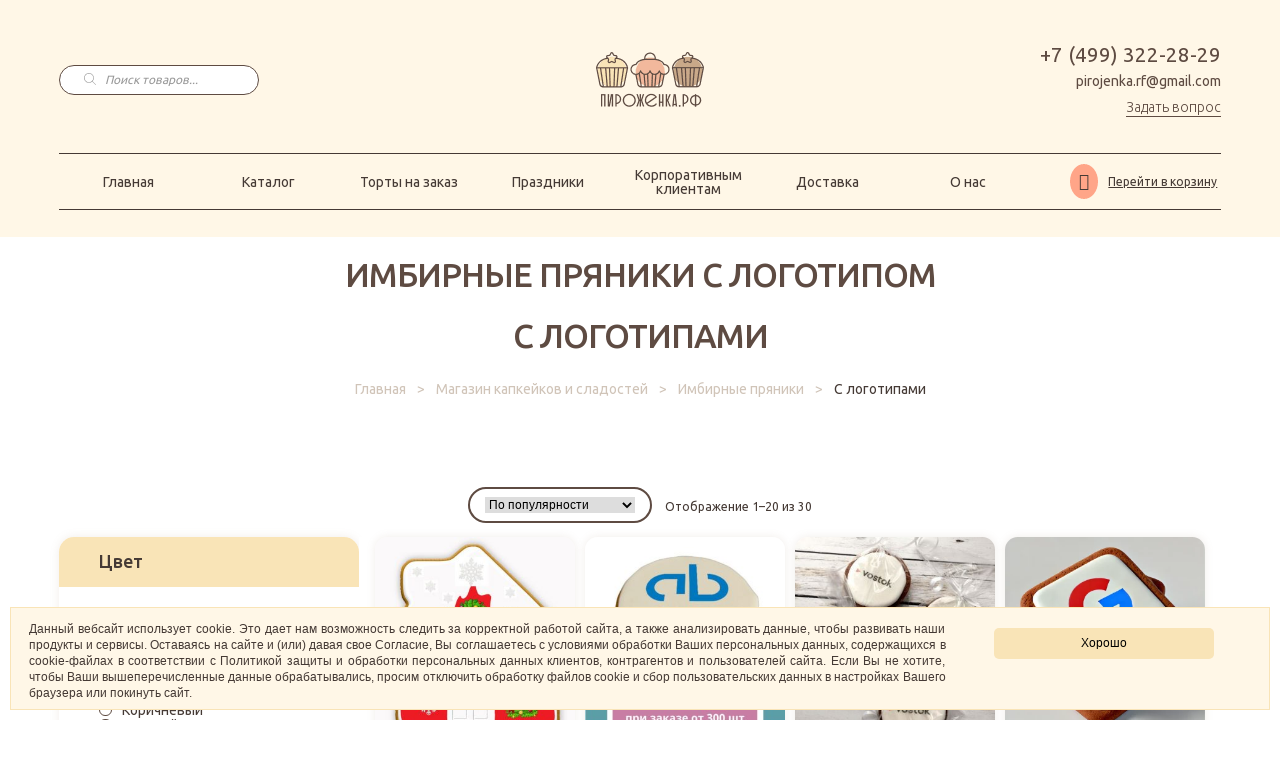

--- FILE ---
content_type: text/html; charset=UTF-8
request_url: https://xn--80ajchmregk.xn--p1ai/imbirnoe-pechenye/s-logotipom/page/1/
body_size: 31390
content:
<!DOCTYPE html>
<html lang="en">
<head><style>img.lazy{min-height:1px}</style><link rel="preload" href="https://xn--80ajchmregk.xn--p1ai/wp-content/plugins/w3-total-cache/pub/js/lazyload.min.js" as="script">
  <meta charset="UTF-8">
  <meta http-equiv="X-RU-Compatible" content="IE=edge">
  <meta name="viewport"
    content="width=device-width, initial-scale=1.0, minimum-scale=1, maximum-scale=1, user-scalable=no">
  <link rel="preconnect" href="https://fonts.googleapis.com">
  <link rel="preconnect" href="https://fonts.gstatic.com" crossorigin>
  <link href="https://fonts.googleapis.com/css2?family=Ubuntu:wght@300;400;500;700&display=swap" rel="stylesheet">
  <meta name='robots' content='index, follow, max-image-preview:large, max-snippet:-1, max-video-preview:-1' />

	<!-- This site is optimized with the Yoast SEO Premium plugin v19.6 (Yoast SEO v19.14) - https://yoast.com/wordpress/plugins/seo/ -->
	<title>Имбирные пряники с логотипом на заказ в Москве - кондитерская мастерская Пироженка.рф</title>
	<meta name="description" content="Имбирные пряники с логотипом компании на заказ и другие десерты с доставкой по Москве и области на сайте пироженка.рф" />
	<link rel="canonical" href="https://xn--80ajchmregk.xn--p1ai/imbirnoe-pechenye/s-logotipom/" />
	<link rel="next" href="https://xn--80ajchmregk.xn--p1ai/imbirnoe-pechenye/s-logotipom/page/2/" />
	<meta property="og:locale" content="ru_RU" />
	<meta property="og:type" content="article" />
	<meta property="og:title" content="Имбирные пряники с логотипом на заказ в Москве - кондитерская мастерская Пироженка.рф" />
	<meta property="og:description" content="Имбирные пряники с логотипом компании на заказ и другие десерты с доставкой по Москве и области на сайте пироженка.рф" />
	<meta property="og:url" content="https://xn--80ajchmregk.xn--p1ai/imbirnoe-pechenye/s-logotipom/" />
	<meta property="og:site_name" content="Пироженка.рф" />
	<meta property="og:image" content="https://xn--80ajchmregk.xn--p1ai/wp-content/uploads/2023/03/logo-photo.png" />
	<meta property="og:image:width" content="520" />
	<meta property="og:image:height" content="520" />
	<meta property="og:image:type" content="image/png" />
	<meta name="twitter:card" content="summary_large_image" />
	<script type="application/ld+json" class="yoast-schema-graph">{"@context":"https://schema.org","@graph":[{"@type":"CollectionPage","@id":"https://xn--80ajchmregk.xn--p1ai/imbirnoe-pechenye/s-logotipom/","url":"https://xn--80ajchmregk.xn--p1ai/imbirnoe-pechenye/s-logotipom/","name":"Имбирные пряники с логотипом на заказ в Москве - кондитерская мастерская Пироженка.рф","isPartOf":{"@id":"https://xn--80ajchmregk.xn--p1ai/#website"},"primaryImageOfPage":{"@id":"https://xn--80ajchmregk.xn--p1ai/imbirnoe-pechenye/s-logotipom/#primaryimage"},"image":{"@id":"https://xn--80ajchmregk.xn--p1ai/imbirnoe-pechenye/s-logotipom/#primaryimage"},"thumbnailUrl":"https://xn--80ajchmregk.xn--p1ai/wp-content/uploads/2022/08/ip123ng.jpg","description":"Имбирные пряники с логотипом компании на заказ и другие десерты с доставкой по Москве и области на сайте пироженка.рф","breadcrumb":{"@id":"https://xn--80ajchmregk.xn--p1ai/imbirnoe-pechenye/s-logotipom/#breadcrumb"},"inLanguage":"ru-RU"},{"@type":"ImageObject","inLanguage":"ru-RU","@id":"https://xn--80ajchmregk.xn--p1ai/imbirnoe-pechenye/s-logotipom/#primaryimage","url":"https://xn--80ajchmregk.xn--p1ai/wp-content/uploads/2022/08/ip123ng.jpg","contentUrl":"https://xn--80ajchmregk.xn--p1ai/wp-content/uploads/2022/08/ip123ng.jpg","width":575,"height":565},{"@type":"BreadcrumbList","@id":"https://xn--80ajchmregk.xn--p1ai/imbirnoe-pechenye/s-logotipom/#breadcrumb","itemListElement":[{"@type":"ListItem","position":1,"name":"Главная","item":"https://xn--80ajchmregk.xn--p1ai/"},{"@type":"ListItem","position":2,"name":"Магазин капкейков и сладостей","item":"https://xn--80ajchmregk.xn--p1ai/catalog/"},{"@type":"ListItem","position":3,"name":"Имбирные пряники","item":"https://xn--80ajchmregk.xn--p1ai/imbirnoe-pechenye/"},{"@type":"ListItem","position":4,"name":"С логотипами"}]},{"@type":"WebSite","@id":"https://xn--80ajchmregk.xn--p1ai/#website","url":"https://xn--80ajchmregk.xn--p1ai/","name":"Пироженка.рф","description":"","publisher":{"@id":"https://xn--80ajchmregk.xn--p1ai/#organization"},"potentialAction":[{"@type":"SearchAction","target":{"@type":"EntryPoint","urlTemplate":"https://xn--80ajchmregk.xn--p1ai/?s={search_term_string}"},"query-input":"required name=search_term_string"}],"inLanguage":"ru-RU"},{"@type":"Organization","@id":"https://xn--80ajchmregk.xn--p1ai/#organization","name":"Пироженка.рф","url":"https://xn--80ajchmregk.xn--p1ai/","logo":{"@type":"ImageObject","inLanguage":"ru-RU","@id":"https://xn--80ajchmregk.xn--p1ai/#/schema/logo/image/","url":"https://xn--80ajchmregk.xn--p1ai/wp-content/uploads/2022/12/logo.png","contentUrl":"https://xn--80ajchmregk.xn--p1ai/wp-content/uploads/2022/12/logo.png","width":108,"height":55,"caption":"Пироженка.рф"},"image":{"@id":"https://xn--80ajchmregk.xn--p1ai/#/schema/logo/image/"}}]}</script>
	<!-- / Yoast SEO Premium plugin. -->


<link rel="alternate" type="application/rss+xml" title="Пироженка.рф &raquo; Лента" href="https://xn--80ajchmregk.xn--p1ai/feed/" />
<link rel="alternate" type="application/rss+xml" title="Пироженка.рф &raquo; Лента комментариев" href="https://xn--80ajchmregk.xn--p1ai/comments/feed/" />
<link rel="alternate" type="application/rss+xml" title="Пироженка.рф &raquo; Лента элемента С логотипами таксономии Категория" href="https://xn--80ajchmregk.xn--p1ai/imbirnoe-pechenye/s-logotipom/feed/" />
<script>
window._wpemojiSettings = {"baseUrl":"https:\/\/s.w.org\/images\/core\/emoji\/14.0.0\/72x72\/","ext":".png","svgUrl":"https:\/\/s.w.org\/images\/core\/emoji\/14.0.0\/svg\/","svgExt":".svg","source":{"concatemoji":"https:\/\/xn--80ajchmregk.xn--p1ai\/wp-includes\/js\/wp-emoji-release.min.js?ver=6.4.1"}};
/*! This file is auto-generated */
!function(i,n){var o,s,e;function c(e){try{var t={supportTests:e,timestamp:(new Date).valueOf()};sessionStorage.setItem(o,JSON.stringify(t))}catch(e){}}function p(e,t,n){e.clearRect(0,0,e.canvas.width,e.canvas.height),e.fillText(t,0,0);var t=new Uint32Array(e.getImageData(0,0,e.canvas.width,e.canvas.height).data),r=(e.clearRect(0,0,e.canvas.width,e.canvas.height),e.fillText(n,0,0),new Uint32Array(e.getImageData(0,0,e.canvas.width,e.canvas.height).data));return t.every(function(e,t){return e===r[t]})}function u(e,t,n){switch(t){case"flag":return n(e,"\ud83c\udff3\ufe0f\u200d\u26a7\ufe0f","\ud83c\udff3\ufe0f\u200b\u26a7\ufe0f")?!1:!n(e,"\ud83c\uddfa\ud83c\uddf3","\ud83c\uddfa\u200b\ud83c\uddf3")&&!n(e,"\ud83c\udff4\udb40\udc67\udb40\udc62\udb40\udc65\udb40\udc6e\udb40\udc67\udb40\udc7f","\ud83c\udff4\u200b\udb40\udc67\u200b\udb40\udc62\u200b\udb40\udc65\u200b\udb40\udc6e\u200b\udb40\udc67\u200b\udb40\udc7f");case"emoji":return!n(e,"\ud83e\udef1\ud83c\udffb\u200d\ud83e\udef2\ud83c\udfff","\ud83e\udef1\ud83c\udffb\u200b\ud83e\udef2\ud83c\udfff")}return!1}function f(e,t,n){var r="undefined"!=typeof WorkerGlobalScope&&self instanceof WorkerGlobalScope?new OffscreenCanvas(300,150):i.createElement("canvas"),a=r.getContext("2d",{willReadFrequently:!0}),o=(a.textBaseline="top",a.font="600 32px Arial",{});return e.forEach(function(e){o[e]=t(a,e,n)}),o}function t(e){var t=i.createElement("script");t.src=e,t.defer=!0,i.head.appendChild(t)}"undefined"!=typeof Promise&&(o="wpEmojiSettingsSupports",s=["flag","emoji"],n.supports={everything:!0,everythingExceptFlag:!0},e=new Promise(function(e){i.addEventListener("DOMContentLoaded",e,{once:!0})}),new Promise(function(t){var n=function(){try{var e=JSON.parse(sessionStorage.getItem(o));if("object"==typeof e&&"number"==typeof e.timestamp&&(new Date).valueOf()<e.timestamp+604800&&"object"==typeof e.supportTests)return e.supportTests}catch(e){}return null}();if(!n){if("undefined"!=typeof Worker&&"undefined"!=typeof OffscreenCanvas&&"undefined"!=typeof URL&&URL.createObjectURL&&"undefined"!=typeof Blob)try{var e="postMessage("+f.toString()+"("+[JSON.stringify(s),u.toString(),p.toString()].join(",")+"));",r=new Blob([e],{type:"text/javascript"}),a=new Worker(URL.createObjectURL(r),{name:"wpTestEmojiSupports"});return void(a.onmessage=function(e){c(n=e.data),a.terminate(),t(n)})}catch(e){}c(n=f(s,u,p))}t(n)}).then(function(e){for(var t in e)n.supports[t]=e[t],n.supports.everything=n.supports.everything&&n.supports[t],"flag"!==t&&(n.supports.everythingExceptFlag=n.supports.everythingExceptFlag&&n.supports[t]);n.supports.everythingExceptFlag=n.supports.everythingExceptFlag&&!n.supports.flag,n.DOMReady=!1,n.readyCallback=function(){n.DOMReady=!0}}).then(function(){return e}).then(function(){var e;n.supports.everything||(n.readyCallback(),(e=n.source||{}).concatemoji?t(e.concatemoji):e.wpemoji&&e.twemoji&&(t(e.twemoji),t(e.wpemoji)))}))}((window,document),window._wpemojiSettings);
</script>
<link rel='stylesheet' id='font-awesome-css' href='https://xn--80ajchmregk.xn--p1ai/wp-content/plugins/load-more-products-for-woocommerce/berocket/assets/css/font-awesome.min.css?ver=6.4.1' media='all' />
<link rel='stylesheet' id='woocommerce_one_page_shopping_tiptip_styles-css' href='https://xn--80ajchmregk.xn--p1ai/wp-content/plugins/woocommerce-one-page-shopping/assets/css/tipTip.css?ver=6.4.1' media='all' />
<link rel='stylesheet' id='berocket_aapf_widget-style-css' href='https://xn--80ajchmregk.xn--p1ai/wp-content/plugins/woocommerce-ajax-filters/assets/frontend/css/fullmain.min.css?ver=1.6.3.4' media='all' />
<style id='wp-emoji-styles-inline-css'>

	img.wp-smiley, img.emoji {
		display: inline !important;
		border: none !important;
		box-shadow: none !important;
		height: 1em !important;
		width: 1em !important;
		margin: 0 0.07em !important;
		vertical-align: -0.1em !important;
		background: none !important;
		padding: 0 !important;
	}
</style>
<style id='wp-block-library-theme-inline-css'>
.wp-block-audio figcaption{color:#555;font-size:13px;text-align:center}.is-dark-theme .wp-block-audio figcaption{color:hsla(0,0%,100%,.65)}.wp-block-audio{margin:0 0 1em}.wp-block-code{border:1px solid #ccc;border-radius:4px;font-family:Menlo,Consolas,monaco,monospace;padding:.8em 1em}.wp-block-embed figcaption{color:#555;font-size:13px;text-align:center}.is-dark-theme .wp-block-embed figcaption{color:hsla(0,0%,100%,.65)}.wp-block-embed{margin:0 0 1em}.blocks-gallery-caption{color:#555;font-size:13px;text-align:center}.is-dark-theme .blocks-gallery-caption{color:hsla(0,0%,100%,.65)}.wp-block-image figcaption{color:#555;font-size:13px;text-align:center}.is-dark-theme .wp-block-image figcaption{color:hsla(0,0%,100%,.65)}.wp-block-image{margin:0 0 1em}.wp-block-pullquote{border-bottom:4px solid;border-top:4px solid;color:currentColor;margin-bottom:1.75em}.wp-block-pullquote cite,.wp-block-pullquote footer,.wp-block-pullquote__citation{color:currentColor;font-size:.8125em;font-style:normal;text-transform:uppercase}.wp-block-quote{border-left:.25em solid;margin:0 0 1.75em;padding-left:1em}.wp-block-quote cite,.wp-block-quote footer{color:currentColor;font-size:.8125em;font-style:normal;position:relative}.wp-block-quote.has-text-align-right{border-left:none;border-right:.25em solid;padding-left:0;padding-right:1em}.wp-block-quote.has-text-align-center{border:none;padding-left:0}.wp-block-quote.is-large,.wp-block-quote.is-style-large,.wp-block-quote.is-style-plain{border:none}.wp-block-search .wp-block-search__label{font-weight:700}.wp-block-search__button{border:1px solid #ccc;padding:.375em .625em}:where(.wp-block-group.has-background){padding:1.25em 2.375em}.wp-block-separator.has-css-opacity{opacity:.4}.wp-block-separator{border:none;border-bottom:2px solid;margin-left:auto;margin-right:auto}.wp-block-separator.has-alpha-channel-opacity{opacity:1}.wp-block-separator:not(.is-style-wide):not(.is-style-dots){width:100px}.wp-block-separator.has-background:not(.is-style-dots){border-bottom:none;height:1px}.wp-block-separator.has-background:not(.is-style-wide):not(.is-style-dots){height:2px}.wp-block-table{margin:0 0 1em}.wp-block-table td,.wp-block-table th{word-break:normal}.wp-block-table figcaption{color:#555;font-size:13px;text-align:center}.is-dark-theme .wp-block-table figcaption{color:hsla(0,0%,100%,.65)}.wp-block-video figcaption{color:#555;font-size:13px;text-align:center}.is-dark-theme .wp-block-video figcaption{color:hsla(0,0%,100%,.65)}.wp-block-video{margin:0 0 1em}.wp-block-template-part.has-background{margin-bottom:0;margin-top:0;padding:1.25em 2.375em}
</style>
<link rel='stylesheet' id='storefront-gutenberg-blocks-css' href='https://xn--80ajchmregk.xn--p1ai/wp-content/themes/storefront/assets/css/base/gutenberg-blocks.css?ver=4.1.3' media='all' />
<style id='storefront-gutenberg-blocks-inline-css'>

				.wp-block-button__link:not(.has-text-color) {
					color: #333333;
				}

				.wp-block-button__link:not(.has-text-color):hover,
				.wp-block-button__link:not(.has-text-color):focus,
				.wp-block-button__link:not(.has-text-color):active {
					color: #333333;
				}

				.wp-block-button__link:not(.has-background) {
					background-color: #eeeeee;
				}

				.wp-block-button__link:not(.has-background):hover,
				.wp-block-button__link:not(.has-background):focus,
				.wp-block-button__link:not(.has-background):active {
					border-color: #d5d5d5;
					background-color: #d5d5d5;
				}

				.wp-block-quote footer,
				.wp-block-quote cite,
				.wp-block-quote__citation {
					color: #6d6d6d;
				}

				.wp-block-pullquote cite,
				.wp-block-pullquote footer,
				.wp-block-pullquote__citation {
					color: #6d6d6d;
				}

				.wp-block-image figcaption {
					color: #6d6d6d;
				}

				.wp-block-separator.is-style-dots::before {
					color: #333333;
				}

				.wp-block-file a.wp-block-file__button {
					color: #333333;
					background-color: #eeeeee;
					border-color: #eeeeee;
				}

				.wp-block-file a.wp-block-file__button:hover,
				.wp-block-file a.wp-block-file__button:focus,
				.wp-block-file a.wp-block-file__button:active {
					color: #333333;
					background-color: #d5d5d5;
				}

				.wp-block-code,
				.wp-block-preformatted pre {
					color: #6d6d6d;
				}

				.wp-block-table:not( .has-background ):not( .is-style-stripes ) tbody tr:nth-child(2n) td {
					background-color: #fdfdfd;
				}

				.wp-block-cover .wp-block-cover__inner-container h1:not(.has-text-color),
				.wp-block-cover .wp-block-cover__inner-container h2:not(.has-text-color),
				.wp-block-cover .wp-block-cover__inner-container h3:not(.has-text-color),
				.wp-block-cover .wp-block-cover__inner-container h4:not(.has-text-color),
				.wp-block-cover .wp-block-cover__inner-container h5:not(.has-text-color),
				.wp-block-cover .wp-block-cover__inner-container h6:not(.has-text-color) {
					color: #000000;
				}

				.wc-block-components-price-slider__range-input-progress,
				.rtl .wc-block-components-price-slider__range-input-progress {
					--range-color: #7f54b3;
				}

				/* Target only IE11 */
				@media all and (-ms-high-contrast: none), (-ms-high-contrast: active) {
					.wc-block-components-price-slider__range-input-progress {
						background: #7f54b3;
					}
				}

				.wc-block-components-button:not(.is-link) {
					background-color: #333333;
					color: #ffffff;
				}

				.wc-block-components-button:not(.is-link):hover,
				.wc-block-components-button:not(.is-link):focus,
				.wc-block-components-button:not(.is-link):active {
					background-color: #1a1a1a;
					color: #ffffff;
				}

				.wc-block-components-button:not(.is-link):disabled {
					background-color: #333333;
					color: #ffffff;
				}

				.wc-block-cart__submit-container {
					background-color: #ffffff;
				}

				.wc-block-cart__submit-container::before {
					color: rgba(220,220,220,0.5);
				}

				.wc-block-components-order-summary-item__quantity {
					background-color: #ffffff;
					border-color: #6d6d6d;
					box-shadow: 0 0 0 2px #ffffff;
					color: #6d6d6d;
				}
			
</style>
<style id='classic-theme-styles-inline-css'>
/*! This file is auto-generated */
.wp-block-button__link{color:#fff;background-color:#32373c;border-radius:9999px;box-shadow:none;text-decoration:none;padding:calc(.667em + 2px) calc(1.333em + 2px);font-size:1.125em}.wp-block-file__button{background:#32373c;color:#fff;text-decoration:none}
</style>
<style id='global-styles-inline-css'>
body{--wp--preset--color--black: #000000;--wp--preset--color--cyan-bluish-gray: #abb8c3;--wp--preset--color--white: #ffffff;--wp--preset--color--pale-pink: #f78da7;--wp--preset--color--vivid-red: #cf2e2e;--wp--preset--color--luminous-vivid-orange: #ff6900;--wp--preset--color--luminous-vivid-amber: #fcb900;--wp--preset--color--light-green-cyan: #7bdcb5;--wp--preset--color--vivid-green-cyan: #00d084;--wp--preset--color--pale-cyan-blue: #8ed1fc;--wp--preset--color--vivid-cyan-blue: #0693e3;--wp--preset--color--vivid-purple: #9b51e0;--wp--preset--gradient--vivid-cyan-blue-to-vivid-purple: linear-gradient(135deg,rgba(6,147,227,1) 0%,rgb(155,81,224) 100%);--wp--preset--gradient--light-green-cyan-to-vivid-green-cyan: linear-gradient(135deg,rgb(122,220,180) 0%,rgb(0,208,130) 100%);--wp--preset--gradient--luminous-vivid-amber-to-luminous-vivid-orange: linear-gradient(135deg,rgba(252,185,0,1) 0%,rgba(255,105,0,1) 100%);--wp--preset--gradient--luminous-vivid-orange-to-vivid-red: linear-gradient(135deg,rgba(255,105,0,1) 0%,rgb(207,46,46) 100%);--wp--preset--gradient--very-light-gray-to-cyan-bluish-gray: linear-gradient(135deg,rgb(238,238,238) 0%,rgb(169,184,195) 100%);--wp--preset--gradient--cool-to-warm-spectrum: linear-gradient(135deg,rgb(74,234,220) 0%,rgb(151,120,209) 20%,rgb(207,42,186) 40%,rgb(238,44,130) 60%,rgb(251,105,98) 80%,rgb(254,248,76) 100%);--wp--preset--gradient--blush-light-purple: linear-gradient(135deg,rgb(255,206,236) 0%,rgb(152,150,240) 100%);--wp--preset--gradient--blush-bordeaux: linear-gradient(135deg,rgb(254,205,165) 0%,rgb(254,45,45) 50%,rgb(107,0,62) 100%);--wp--preset--gradient--luminous-dusk: linear-gradient(135deg,rgb(255,203,112) 0%,rgb(199,81,192) 50%,rgb(65,88,208) 100%);--wp--preset--gradient--pale-ocean: linear-gradient(135deg,rgb(255,245,203) 0%,rgb(182,227,212) 50%,rgb(51,167,181) 100%);--wp--preset--gradient--electric-grass: linear-gradient(135deg,rgb(202,248,128) 0%,rgb(113,206,126) 100%);--wp--preset--gradient--midnight: linear-gradient(135deg,rgb(2,3,129) 0%,rgb(40,116,252) 100%);--wp--preset--font-size--small: 14px;--wp--preset--font-size--medium: 23px;--wp--preset--font-size--large: 26px;--wp--preset--font-size--x-large: 42px;--wp--preset--font-size--normal: 16px;--wp--preset--font-size--huge: 37px;--wp--preset--spacing--20: 0.44rem;--wp--preset--spacing--30: 0.67rem;--wp--preset--spacing--40: 1rem;--wp--preset--spacing--50: 1.5rem;--wp--preset--spacing--60: 2.25rem;--wp--preset--spacing--70: 3.38rem;--wp--preset--spacing--80: 5.06rem;--wp--preset--shadow--natural: 6px 6px 9px rgba(0, 0, 0, 0.2);--wp--preset--shadow--deep: 12px 12px 50px rgba(0, 0, 0, 0.4);--wp--preset--shadow--sharp: 6px 6px 0px rgba(0, 0, 0, 0.2);--wp--preset--shadow--outlined: 6px 6px 0px -3px rgba(255, 255, 255, 1), 6px 6px rgba(0, 0, 0, 1);--wp--preset--shadow--crisp: 6px 6px 0px rgba(0, 0, 0, 1);}:where(.is-layout-flex){gap: 0.5em;}:where(.is-layout-grid){gap: 0.5em;}body .is-layout-flow > .alignleft{float: left;margin-inline-start: 0;margin-inline-end: 2em;}body .is-layout-flow > .alignright{float: right;margin-inline-start: 2em;margin-inline-end: 0;}body .is-layout-flow > .aligncenter{margin-left: auto !important;margin-right: auto !important;}body .is-layout-constrained > .alignleft{float: left;margin-inline-start: 0;margin-inline-end: 2em;}body .is-layout-constrained > .alignright{float: right;margin-inline-start: 2em;margin-inline-end: 0;}body .is-layout-constrained > .aligncenter{margin-left: auto !important;margin-right: auto !important;}body .is-layout-constrained > :where(:not(.alignleft):not(.alignright):not(.alignfull)){max-width: var(--wp--style--global--content-size);margin-left: auto !important;margin-right: auto !important;}body .is-layout-constrained > .alignwide{max-width: var(--wp--style--global--wide-size);}body .is-layout-flex{display: flex;}body .is-layout-flex{flex-wrap: wrap;align-items: center;}body .is-layout-flex > *{margin: 0;}body .is-layout-grid{display: grid;}body .is-layout-grid > *{margin: 0;}:where(.wp-block-columns.is-layout-flex){gap: 2em;}:where(.wp-block-columns.is-layout-grid){gap: 2em;}:where(.wp-block-post-template.is-layout-flex){gap: 1.25em;}:where(.wp-block-post-template.is-layout-grid){gap: 1.25em;}.has-black-color{color: var(--wp--preset--color--black) !important;}.has-cyan-bluish-gray-color{color: var(--wp--preset--color--cyan-bluish-gray) !important;}.has-white-color{color: var(--wp--preset--color--white) !important;}.has-pale-pink-color{color: var(--wp--preset--color--pale-pink) !important;}.has-vivid-red-color{color: var(--wp--preset--color--vivid-red) !important;}.has-luminous-vivid-orange-color{color: var(--wp--preset--color--luminous-vivid-orange) !important;}.has-luminous-vivid-amber-color{color: var(--wp--preset--color--luminous-vivid-amber) !important;}.has-light-green-cyan-color{color: var(--wp--preset--color--light-green-cyan) !important;}.has-vivid-green-cyan-color{color: var(--wp--preset--color--vivid-green-cyan) !important;}.has-pale-cyan-blue-color{color: var(--wp--preset--color--pale-cyan-blue) !important;}.has-vivid-cyan-blue-color{color: var(--wp--preset--color--vivid-cyan-blue) !important;}.has-vivid-purple-color{color: var(--wp--preset--color--vivid-purple) !important;}.has-black-background-color{background-color: var(--wp--preset--color--black) !important;}.has-cyan-bluish-gray-background-color{background-color: var(--wp--preset--color--cyan-bluish-gray) !important;}.has-white-background-color{background-color: var(--wp--preset--color--white) !important;}.has-pale-pink-background-color{background-color: var(--wp--preset--color--pale-pink) !important;}.has-vivid-red-background-color{background-color: var(--wp--preset--color--vivid-red) !important;}.has-luminous-vivid-orange-background-color{background-color: var(--wp--preset--color--luminous-vivid-orange) !important;}.has-luminous-vivid-amber-background-color{background-color: var(--wp--preset--color--luminous-vivid-amber) !important;}.has-light-green-cyan-background-color{background-color: var(--wp--preset--color--light-green-cyan) !important;}.has-vivid-green-cyan-background-color{background-color: var(--wp--preset--color--vivid-green-cyan) !important;}.has-pale-cyan-blue-background-color{background-color: var(--wp--preset--color--pale-cyan-blue) !important;}.has-vivid-cyan-blue-background-color{background-color: var(--wp--preset--color--vivid-cyan-blue) !important;}.has-vivid-purple-background-color{background-color: var(--wp--preset--color--vivid-purple) !important;}.has-black-border-color{border-color: var(--wp--preset--color--black) !important;}.has-cyan-bluish-gray-border-color{border-color: var(--wp--preset--color--cyan-bluish-gray) !important;}.has-white-border-color{border-color: var(--wp--preset--color--white) !important;}.has-pale-pink-border-color{border-color: var(--wp--preset--color--pale-pink) !important;}.has-vivid-red-border-color{border-color: var(--wp--preset--color--vivid-red) !important;}.has-luminous-vivid-orange-border-color{border-color: var(--wp--preset--color--luminous-vivid-orange) !important;}.has-luminous-vivid-amber-border-color{border-color: var(--wp--preset--color--luminous-vivid-amber) !important;}.has-light-green-cyan-border-color{border-color: var(--wp--preset--color--light-green-cyan) !important;}.has-vivid-green-cyan-border-color{border-color: var(--wp--preset--color--vivid-green-cyan) !important;}.has-pale-cyan-blue-border-color{border-color: var(--wp--preset--color--pale-cyan-blue) !important;}.has-vivid-cyan-blue-border-color{border-color: var(--wp--preset--color--vivid-cyan-blue) !important;}.has-vivid-purple-border-color{border-color: var(--wp--preset--color--vivid-purple) !important;}.has-vivid-cyan-blue-to-vivid-purple-gradient-background{background: var(--wp--preset--gradient--vivid-cyan-blue-to-vivid-purple) !important;}.has-light-green-cyan-to-vivid-green-cyan-gradient-background{background: var(--wp--preset--gradient--light-green-cyan-to-vivid-green-cyan) !important;}.has-luminous-vivid-amber-to-luminous-vivid-orange-gradient-background{background: var(--wp--preset--gradient--luminous-vivid-amber-to-luminous-vivid-orange) !important;}.has-luminous-vivid-orange-to-vivid-red-gradient-background{background: var(--wp--preset--gradient--luminous-vivid-orange-to-vivid-red) !important;}.has-very-light-gray-to-cyan-bluish-gray-gradient-background{background: var(--wp--preset--gradient--very-light-gray-to-cyan-bluish-gray) !important;}.has-cool-to-warm-spectrum-gradient-background{background: var(--wp--preset--gradient--cool-to-warm-spectrum) !important;}.has-blush-light-purple-gradient-background{background: var(--wp--preset--gradient--blush-light-purple) !important;}.has-blush-bordeaux-gradient-background{background: var(--wp--preset--gradient--blush-bordeaux) !important;}.has-luminous-dusk-gradient-background{background: var(--wp--preset--gradient--luminous-dusk) !important;}.has-pale-ocean-gradient-background{background: var(--wp--preset--gradient--pale-ocean) !important;}.has-electric-grass-gradient-background{background: var(--wp--preset--gradient--electric-grass) !important;}.has-midnight-gradient-background{background: var(--wp--preset--gradient--midnight) !important;}.has-small-font-size{font-size: var(--wp--preset--font-size--small) !important;}.has-medium-font-size{font-size: var(--wp--preset--font-size--medium) !important;}.has-large-font-size{font-size: var(--wp--preset--font-size--large) !important;}.has-x-large-font-size{font-size: var(--wp--preset--font-size--x-large) !important;}
.wp-block-navigation a:where(:not(.wp-element-button)){color: inherit;}
:where(.wp-block-post-template.is-layout-flex){gap: 1.25em;}:where(.wp-block-post-template.is-layout-grid){gap: 1.25em;}
:where(.wp-block-columns.is-layout-flex){gap: 2em;}:where(.wp-block-columns.is-layout-grid){gap: 2em;}
.wp-block-pullquote{font-size: 1.5em;line-height: 1.6;}
</style>
<link rel='stylesheet' id='contact-form-7-css' href='https://xn--80ajchmregk.xn--p1ai/wp-content/plugins/contact-form-7/includes/css/styles.css?ver=5.7.2' media='all' />
<style id='woocommerce-inline-inline-css'>
.woocommerce form .form-row .required { visibility: visible; }
</style>
<link rel='stylesheet' id='dgwt-wcas-style-css' href='https://xn--80ajchmregk.xn--p1ai/wp-content/plugins/ajax-search-for-woocommerce-premium/assets/css/style.min.css?ver=1.20.0' media='all' />
<link rel='stylesheet' id='storefront-style-css' href='https://xn--80ajchmregk.xn--p1ai/wp-content/themes/storefront/style.css?ver=4.1.3' media='all' />
<style id='storefront-style-inline-css'>

			.main-navigation ul li a,
			.site-title a,
			ul.menu li a,
			.site-branding h1 a,
			button.menu-toggle,
			button.menu-toggle:hover,
			.handheld-navigation .dropdown-toggle {
				color: #333333;
			}

			button.menu-toggle,
			button.menu-toggle:hover {
				border-color: #333333;
			}

			.main-navigation ul li a:hover,
			.main-navigation ul li:hover > a,
			.site-title a:hover,
			.site-header ul.menu li.current-menu-item > a {
				color: #747474;
			}

			table:not( .has-background ) th {
				background-color: #f8f8f8;
			}

			table:not( .has-background ) tbody td {
				background-color: #fdfdfd;
			}

			table:not( .has-background ) tbody tr:nth-child(2n) td,
			fieldset,
			fieldset legend {
				background-color: #fbfbfb;
			}

			.site-header,
			.secondary-navigation ul ul,
			.main-navigation ul.menu > li.menu-item-has-children:after,
			.secondary-navigation ul.menu ul,
			.storefront-handheld-footer-bar,
			.storefront-handheld-footer-bar ul li > a,
			.storefront-handheld-footer-bar ul li.search .site-search,
			button.menu-toggle,
			button.menu-toggle:hover {
				background-color: #ffffff;
			}

			p.site-description,
			.site-header,
			.storefront-handheld-footer-bar {
				color: #404040;
			}

			button.menu-toggle:after,
			button.menu-toggle:before,
			button.menu-toggle span:before {
				background-color: #333333;
			}

			h1, h2, h3, h4, h5, h6, .wc-block-grid__product-title {
				color: #333333;
			}

			.widget h1 {
				border-bottom-color: #333333;
			}

			body,
			.secondary-navigation a {
				color: #6d6d6d;
			}

			.widget-area .widget a,
			.hentry .entry-header .posted-on a,
			.hentry .entry-header .post-author a,
			.hentry .entry-header .post-comments a,
			.hentry .entry-header .byline a {
				color: #727272;
			}

			a {
				color: #7f54b3;
			}

			a:focus,
			button:focus,
			.button.alt:focus,
			input:focus,
			textarea:focus,
			input[type="button"]:focus,
			input[type="reset"]:focus,
			input[type="submit"]:focus,
			input[type="email"]:focus,
			input[type="tel"]:focus,
			input[type="url"]:focus,
			input[type="password"]:focus,
			input[type="search"]:focus {
				outline-color: #7f54b3;
			}

			button, input[type="button"], input[type="reset"], input[type="submit"], .button, .widget a.button {
				background-color: #eeeeee;
				border-color: #eeeeee;
				color: #333333;
			}

			button:hover, input[type="button"]:hover, input[type="reset"]:hover, input[type="submit"]:hover, .button:hover, .widget a.button:hover {
				background-color: #d5d5d5;
				border-color: #d5d5d5;
				color: #333333;
			}

			button.alt, input[type="button"].alt, input[type="reset"].alt, input[type="submit"].alt, .button.alt, .widget-area .widget a.button.alt {
				background-color: #333333;
				border-color: #333333;
				color: #ffffff;
			}

			button.alt:hover, input[type="button"].alt:hover, input[type="reset"].alt:hover, input[type="submit"].alt:hover, .button.alt:hover, .widget-area .widget a.button.alt:hover {
				background-color: #1a1a1a;
				border-color: #1a1a1a;
				color: #ffffff;
			}

			.pagination .page-numbers li .page-numbers.current {
				background-color: #e6e6e6;
				color: #636363;
			}

			#comments .comment-list .comment-content .comment-text {
				background-color: #f8f8f8;
			}

			.site-footer {
				background-color: #f0f0f0;
				color: #6d6d6d;
			}

			.site-footer a:not(.button):not(.components-button) {
				color: #333333;
			}

			.site-footer .storefront-handheld-footer-bar a:not(.button):not(.components-button) {
				color: #333333;
			}

			.site-footer h1, .site-footer h2, .site-footer h3, .site-footer h4, .site-footer h5, .site-footer h6, .site-footer .widget .widget-title, .site-footer .widget .widgettitle {
				color: #333333;
			}

			.page-template-template-homepage.has-post-thumbnail .type-page.has-post-thumbnail .entry-title {
				color: #000000;
			}

			.page-template-template-homepage.has-post-thumbnail .type-page.has-post-thumbnail .entry-content {
				color: #000000;
			}

			@media screen and ( min-width: 768px ) {
				.secondary-navigation ul.menu a:hover {
					color: #595959;
				}

				.secondary-navigation ul.menu a {
					color: #404040;
				}

				.main-navigation ul.menu ul.sub-menu,
				.main-navigation ul.nav-menu ul.children {
					background-color: #f0f0f0;
				}

				.site-header {
					border-bottom-color: #f0f0f0;
				}
			}

				.sp-fixed-width .site {
					background-color:#ffffff;
				}
			

				.checkout-slides .sp-checkout-control-nav li a:after {
					background-color:#ffffff;
					border: 4px solid #d7d7d7;
				}

				.checkout-slides .sp-checkout-control-nav li:nth-child(2) a.flex-active:after {
					border: 4px solid #d7d7d7;
				}

				.checkout-slides .sp-checkout-control-nav li a:before,
				.checkout-slides .sp-checkout-control-nav li:nth-child(2) a.flex-active:before  {
					background-color:#d7d7d7;
				}

				.checkout-slides .sp-checkout-control-nav li:nth-child(2) a:before {
					background-color:#ebebeb;
				}

				.checkout-slides .sp-checkout-control-nav li:nth-child(2) a:after {
					border: 4px solid #ebebeb;
				}
			
</style>
<link rel='stylesheet' id='storefront-icons-css' href='https://xn--80ajchmregk.xn--p1ai/wp-content/themes/storefront/assets/css/base/icons.css?ver=4.1.3' media='all' />
<link rel='stylesheet' id='storefront-woocommerce-style-css' href='https://xn--80ajchmregk.xn--p1ai/wp-content/themes/storefront/assets/css/woocommerce/woocommerce.css?ver=4.1.3' media='all' />
<style id='storefront-woocommerce-style-inline-css'>
@font-face {
				font-family: star;
				src: url(https://xn--80ajchmregk.xn--p1ai/wp-content/plugins/woocommerce/assets/fonts/star.eot);
				src:
					url(https://xn--80ajchmregk.xn--p1ai/wp-content/plugins/woocommerce/assets/fonts/star.eot?#iefix) format("embedded-opentype"),
					url(https://xn--80ajchmregk.xn--p1ai/wp-content/plugins/woocommerce/assets/fonts/star.woff) format("woff"),
					url(https://xn--80ajchmregk.xn--p1ai/wp-content/plugins/woocommerce/assets/fonts/star.ttf) format("truetype"),
					url(https://xn--80ajchmregk.xn--p1ai/wp-content/plugins/woocommerce/assets/fonts/star.svg#star) format("svg");
				font-weight: 400;
				font-style: normal;
			}
			@font-face {
				font-family: WooCommerce;
				src: url(https://xn--80ajchmregk.xn--p1ai/wp-content/plugins/woocommerce/assets/fonts/WooCommerce.eot);
				src:
					url(https://xn--80ajchmregk.xn--p1ai/wp-content/plugins/woocommerce/assets/fonts/WooCommerce.eot?#iefix) format("embedded-opentype"),
					url(https://xn--80ajchmregk.xn--p1ai/wp-content/plugins/woocommerce/assets/fonts/WooCommerce.woff) format("woff"),
					url(https://xn--80ajchmregk.xn--p1ai/wp-content/plugins/woocommerce/assets/fonts/WooCommerce.ttf) format("truetype"),
					url(https://xn--80ajchmregk.xn--p1ai/wp-content/plugins/woocommerce/assets/fonts/WooCommerce.svg#WooCommerce) format("svg");
				font-weight: 400;
				font-style: normal;
			}

			a.cart-contents,
			.site-header-cart .widget_shopping_cart a {
				color: #333333;
			}

			a.cart-contents:hover,
			.site-header-cart .widget_shopping_cart a:hover,
			.site-header-cart:hover > li > a {
				color: #747474;
			}

			table.cart td.product-remove,
			table.cart td.actions {
				border-top-color: #ffffff;
			}

			.storefront-handheld-footer-bar ul li.cart .count {
				background-color: #333333;
				color: #ffffff;
				border-color: #ffffff;
			}

			.woocommerce-tabs ul.tabs li.active a,
			ul.products li.product .price,
			.onsale,
			.wc-block-grid__product-onsale,
			.widget_search form:before,
			.widget_product_search form:before {
				color: #6d6d6d;
			}

			.woocommerce-breadcrumb a,
			a.woocommerce-review-link,
			.product_meta a {
				color: #727272;
			}

			.wc-block-grid__product-onsale,
			.onsale {
				border-color: #6d6d6d;
			}

			.star-rating span:before,
			.quantity .plus, .quantity .minus,
			p.stars a:hover:after,
			p.stars a:after,
			.star-rating span:before,
			#payment .payment_methods li input[type=radio]:first-child:checked+label:before {
				color: #7f54b3;
			}

			.widget_price_filter .ui-slider .ui-slider-range,
			.widget_price_filter .ui-slider .ui-slider-handle {
				background-color: #7f54b3;
			}

			.order_details {
				background-color: #f8f8f8;
			}

			.order_details > li {
				border-bottom: 1px dotted #e3e3e3;
			}

			.order_details:before,
			.order_details:after {
				background: -webkit-linear-gradient(transparent 0,transparent 0),-webkit-linear-gradient(135deg,#f8f8f8 33.33%,transparent 33.33%),-webkit-linear-gradient(45deg,#f8f8f8 33.33%,transparent 33.33%)
			}

			#order_review {
				background-color: #ffffff;
			}

			#payment .payment_methods > li .payment_box,
			#payment .place-order {
				background-color: #fafafa;
			}

			#payment .payment_methods > li:not(.woocommerce-notice) {
				background-color: #f5f5f5;
			}

			#payment .payment_methods > li:not(.woocommerce-notice):hover {
				background-color: #f0f0f0;
			}

			.woocommerce-pagination .page-numbers li .page-numbers.current {
				background-color: #e6e6e6;
				color: #636363;
			}

			.wc-block-grid__product-onsale,
			.onsale,
			.woocommerce-pagination .page-numbers li .page-numbers:not(.current) {
				color: #6d6d6d;
			}

			p.stars a:before,
			p.stars a:hover~a:before,
			p.stars.selected a.active~a:before {
				color: #6d6d6d;
			}

			p.stars.selected a.active:before,
			p.stars:hover a:before,
			p.stars.selected a:not(.active):before,
			p.stars.selected a.active:before {
				color: #7f54b3;
			}

			.single-product div.product .woocommerce-product-gallery .woocommerce-product-gallery__trigger {
				background-color: #eeeeee;
				color: #333333;
			}

			.single-product div.product .woocommerce-product-gallery .woocommerce-product-gallery__trigger:hover {
				background-color: #d5d5d5;
				border-color: #d5d5d5;
				color: #333333;
			}

			.button.added_to_cart:focus,
			.button.wc-forward:focus {
				outline-color: #7f54b3;
			}

			.added_to_cart,
			.site-header-cart .widget_shopping_cart a.button,
			.wc-block-grid__products .wc-block-grid__product .wp-block-button__link {
				background-color: #eeeeee;
				border-color: #eeeeee;
				color: #333333;
			}

			.added_to_cart:hover,
			.site-header-cart .widget_shopping_cart a.button:hover,
			.wc-block-grid__products .wc-block-grid__product .wp-block-button__link:hover {
				background-color: #d5d5d5;
				border-color: #d5d5d5;
				color: #333333;
			}

			.added_to_cart.alt, .added_to_cart, .widget a.button.checkout {
				background-color: #333333;
				border-color: #333333;
				color: #ffffff;
			}

			.added_to_cart.alt:hover, .added_to_cart:hover, .widget a.button.checkout:hover {
				background-color: #1a1a1a;
				border-color: #1a1a1a;
				color: #ffffff;
			}

			.button.loading {
				color: #eeeeee;
			}

			.button.loading:hover {
				background-color: #eeeeee;
			}

			.button.loading:after {
				color: #333333;
			}

			@media screen and ( min-width: 768px ) {
				.site-header-cart .widget_shopping_cart,
				.site-header .product_list_widget li .quantity {
					color: #404040;
				}

				.site-header-cart .widget_shopping_cart .buttons,
				.site-header-cart .widget_shopping_cart .total {
					background-color: #f5f5f5;
				}

				.site-header-cart .widget_shopping_cart {
					background-color: #f0f0f0;
				}
			}
				.storefront-product-pagination a {
					color: #6d6d6d;
					background-color: #ffffff;
				}
				.storefront-sticky-add-to-cart {
					color: #6d6d6d;
					background-color: #ffffff;
				}

				.storefront-sticky-add-to-cart a:not(.button) {
					color: #333333;
				}

				.woocommerce-message {
					background-color: #0f834d !important;
					color: #ffffff !important;
				}

				.woocommerce-message a,
				.woocommerce-message a:hover,
				.woocommerce-message .button,
				.woocommerce-message .button:hover {
					color: #ffffff !important;
				}

				.woocommerce-info {
					background-color: #3D9CD2 !important;
					color: #ffffff !important;
				}

				.woocommerce-info a,
				.woocommerce-info a:hover,
				.woocommerce-info .button,
				.woocommerce-info .button:hover {
					color: #ffffff !important;
				}

				.woocommerce-error {
					background-color: #e2401c !important;
					color: #ffffff !important;
				}

				.woocommerce-error a,
				.woocommerce-error a:hover,
				.woocommerce-error .button,
				.woocommerce-error .button:hover {
					color: #ffffff !important;
				}

			

				.star-rating span:before,
				.star-rating:before {
					color: #FFA200 !important;
				}

				.star-rating:before {
					opacity: 0.25 !important;
				}
			
</style>
<link rel='stylesheet' id='storefront-child-style-css' href='https://xn--80ajchmregk.xn--p1ai/wp-content/themes/storefront-child/style.css?ver=1.0' media='all' />
<link rel='stylesheet' id='sp-header-frontend-css' href='https://xn--80ajchmregk.xn--p1ai/wp-content/plugins/storefront-powerpack/includes/customizer/header/assets/css/sp-header-frontend.css?ver=1.5.0' media='all' />
<link rel='stylesheet' id='sp-styles-css' href='https://xn--80ajchmregk.xn--p1ai/wp-content/plugins/storefront-powerpack/assets/css/style.css?ver=1.5.0' media='all' />
<style id='themecomplete-extra-css-inline-css'>
.woocommerce #content table.cart img.epo-upload-image, .woocommerce table.cart img.epo-upload-image, .woocommerce-page #content table.cart img.epo-upload-image, .woocommerce-page table.cart img.epo-upload-image, .epo-upload-image {max-width: 70% !important;max-height: none !important;}

</style>
<link rel='stylesheet' id='page-list-style-css' href='https://xn--80ajchmregk.xn--p1ai/wp-content/plugins/sitemap-with-woocommerce/css/page-list.css?ver=4.2' media='all' />
<script src="https://xn--80ajchmregk.xn--p1ai/wp-includes/js/jquery/jquery.min.js?ver=3.7.1" id="jquery-core-js"></script>
<script src="https://xn--80ajchmregk.xn--p1ai/wp-includes/js/jquery/jquery-migrate.min.js?ver=3.4.1" id="jquery-migrate-js"></script>
<link rel="https://api.w.org/" href="https://xn--80ajchmregk.xn--p1ai/wp-json/" /><link rel="alternate" type="application/json" href="https://xn--80ajchmregk.xn--p1ai/wp-json/wp/v2/product_cat/528" /><link rel="EditURI" type="application/rsd+xml" title="RSD" href="https://xn--80ajchmregk.xn--p1ai/xmlrpc.php?rsd" />
<meta name="generator" content="WordPress 6.4.1" />
<meta name="generator" content="WooCommerce 7.3.0" />
<style></style><style>
                .lmp_load_more_button.br_lmp_button_settings .lmp_button:hover {
                    background-color: #ffffff!important;
                    color: #c9a989!important;
                }
                .lmp_load_more_button.br_lmp_prev_settings .lmp_button:hover {
                    background-color: #ffffff!important;
                    color: #c9a989!important;
                }li.product.lazy, .berocket_lgv_additional_data.lazy{opacity:0;}</style><link rel="preload" href="https://fonts.googleapis.com/css2?family=Ubuntu:wght@300;400;500;700&#038;display=swap" as="style"><link rel="preload" href="https://xn--80ajchmregk.xn--p1ai/wp-content/themes/storefront-child/css/swiper-bundle.min.css" as="style"><link rel="preload" href="https://пироженка.рф/wp-content/themes/storefront-child/js/swiper-bundle.min.js" as="script"><link rel="preload" href="https://xn--80ajchmregk.xn--p1ai/wp-content/themes/storefront-child/img/products/14-february.png" as="image"><link rel="preload" href="https://xn--80ajchmregk.xn--p1ai/wp-content/themes/storefront-child/img/products/berries.png" as="image"><link rel="preload" href="https://xn--80ajchmregk.xn--p1ai/wp-content/themes/storefront-child/img/products/birthday.png" as="image"><link rel="preload" href="https://xn--80ajchmregk.xn--p1ai/wp-content/themes/storefront-child/img/products/child.png" as="image"><link rel="preload" href="https://xn--80ajchmregk.xn--p1ai/wp-content/themes/storefront-child/img/products/wedding.png" as="image"><link rel="preload" href="https://пироженка.рф/wp-content/themes/storefront-child/img/page/logo.png" as="image"><style></style><style>
        .wpap-loadmore-wrapper{
            display: flex;
            align-items: center;
            justify-content: center;  
            margin: 20px 0; 
        }   
        .wpap-loadmore-wrapper .wpap-loadmore-button{
            background-color: #ffffff;
            color: ;
            width: 150px;
            height: 50px;
            text-align: center;
            cursor: pointer;
            border-radius: 0px;
            display: flex;
            align-items: center;
            justify-content: center;
            ;
            box-shadow: 1px 1px 10px 0 #b4b4b4;
            
        }
        .wpap-visibility-hidden{
           display: none;
        }
        .wpap-loadmore-wrapper .wpap-loadmore-button{
           visibility: hidden;
        }
            .wp-ajax-pagination-loading{
                position:fixed;
                display: block;
                top:0;
                left: 0;
                width: 100%;
                height: 100%;
                background-color: rgba(0,0,0,0.4);
                z-index:10000;
                background-image: url('https://xn--80ajchmregk.xn--p1ai/wp-content/plugins/wp-ajax-pagination/assets/frontend/img/loader.gif');
                background-position: 50% 50%;
                background-size: 60px;
                background-repeat: no-repeat; 
            }
            </style>		<style>
			.dgwt-wcas-ico-magnifier,.dgwt-wcas-ico-magnifier-handler{max-width:20px}.dgwt-wcas-search-wrapp{max-width:150px}.dgwt-wcas-search-wrapp .dgwt-wcas-sf-wrapp input[type=search].dgwt-wcas-search-input,.dgwt-wcas-search-wrapp .dgwt-wcas-sf-wrapp input[type=search].dgwt-wcas-search-input:hover,.dgwt-wcas-search-wrapp .dgwt-wcas-sf-wrapp input[type=search].dgwt-wcas-search-input:focus{background-color:#fff}		</style>
			<noscript><style>.woocommerce-product-gallery{ opacity: 1 !important; }</style></noscript>
	<link rel="icon" href="https://xn--80ajchmregk.xn--p1ai/wp-content/uploads/2023/10/cropped-favicon-32x32.png" sizes="32x32" />
<link rel="icon" href="https://xn--80ajchmregk.xn--p1ai/wp-content/uploads/2023/10/cropped-favicon-192x192.png" sizes="192x192" />
<link rel="apple-touch-icon" href="https://xn--80ajchmregk.xn--p1ai/wp-content/uploads/2023/10/cropped-favicon-180x180.png" />
<meta name="msapplication-TileImage" content="https://xn--80ajchmregk.xn--p1ai/wp-content/uploads/2023/10/cropped-favicon-270x270.png" />
		<style id="wp-custom-css">
			.page-numbers.current {
  background-color: #e6e6e6 !important;
}		</style>
		  <link rel="stylesheet"  href="/wp-content/themes/storefront-child/css/style.css">
  <link rel="stylesheet"  href="/wp-content/themes/storefront-child/css/dedfat.css">
  <link rel="stylesheet" href="/wp-content/themes/storefront-child/css/swiper-bundle.min.css" />
  <meta name="google-site-verification" content="8n4-T9bejrPpMNIRdUUqkVa0xU0GP7u0xM8vceQADM0" />
  <meta name="yandex-verification" content="14c23d622d88d8e8" />

</head>

<body class="archive tax-product_cat term-s-logotipami term-528 wp-embed-responsive theme-storefront woocommerce woocommerce-page woocommerce-no-js group-blog storefront-full-width-content storefront-align-wide left-sidebar woocommerce-active sp-shop-alignment-center">
  
  <div class="wrapper">
    <div class="content">

      <header class="header">
        <div class="no-scroll" onclick="burgerMenu()"></div>

        <div class="header__wrapper">
          <div class="header__container _container">
            <div class="header__body header__body-pc">
              <div class="header__top">

                <!-- <div class="header__networks">
            <div class="header__network"><span class="icon-telegram"></span></div>
            <div class="header__network"><span class="icon-whatsapp"></span></div>
            <div class="header__network"><span class="icon-vk"></span></div>
          </div> -->

                <div class="header__search">
                  <!--<i class="header__search-icon"><img class="lazy" src="data:image/svg+xml,%3Csvg%20xmlns='http://www.w3.org/2000/svg'%20viewBox='0%200%201%201'%3E%3C/svg%3E" data-src="/wp-content/themes/storefront-child/img/header/search.png" alt=""></i>
            <input type="text" placeholder='Поиск' class="header__search-input">-->
                  <div  class="dgwt-wcas-search-wrapp dgwt-wcas-no-submit woocommerce dgwt-wcas-style-solaris js-dgwt-wcas-layout-classic dgwt-wcas-layout-classic js-dgwt-wcas-mobile-overlay-disabled">
		<form class="dgwt-wcas-search-form" role="search" action="https://xn--80ajchmregk.xn--p1ai/" method="get">
		<div class="dgwt-wcas-sf-wrapp">
							<svg class="dgwt-wcas-ico-magnifier" xmlns="http://www.w3.org/2000/svg"
					 xmlns:xlink="http://www.w3.org/1999/xlink" x="0px" y="0px"
					 viewBox="0 0 51.539 51.361" xml:space="preserve">
		             <path 						   d="M51.539,49.356L37.247,35.065c3.273-3.74,5.272-8.623,5.272-13.983c0-11.742-9.518-21.26-21.26-21.26 S0,9.339,0,21.082s9.518,21.26,21.26,21.26c5.361,0,10.244-1.999,13.983-5.272l14.292,14.292L51.539,49.356z M2.835,21.082 c0-10.176,8.249-18.425,18.425-18.425s18.425,8.249,18.425,18.425S31.436,39.507,21.26,39.507S2.835,31.258,2.835,21.082z"/>
				</svg>
							<label class="screen-reader-text"
			       for="dgwt-wcas-search-input-1">Поиск товаров</label>

			<input id="dgwt-wcas-search-input-1"
			       type="search"
			       class="dgwt-wcas-search-input"
			       name="s"
			       value=""
			       placeholder="Поиск товаров..."
			       autocomplete="off"
				   			/>
			<div class="dgwt-wcas-preloader"></div>

			<div class="dgwt-wcas-voice-search"></div>

			
			<input type="hidden" name="post_type" value="product"/>
			<input type="hidden" name="dgwt_wcas" value="1"/>

			
					</div>
	</form>
</div>
                </div>
                <a href="/">
                  <div class="header__logo"><img class="lazy" src="data:image/svg+xml,%3Csvg%20xmlns='http://www.w3.org/2000/svg'%20viewBox='0%200%201%201'%3E%3C/svg%3E" data-src="/wp-content/themes/storefront-child/img/page/logo.png" alt="">
                  </div>
                </a>
                <div class="header__info">
                  <a class="header__phone" href="tel:+7 (499) 322-28-29">+7 (499) 322-28-29</a>
                  <a href="mailto:pirojenka.rf@gmail.com" class="header__email">pirojenka.rf@gmail.com</a>
                  <div class="header__question"><a class="" href="tg://resolve?domain=pirojenkarf_bot" target="_blank">Задать вопрос</a></div>
                </div>
              </div>
              <div class="header__bottom">
                <div class="header__menu">
                  <div class="header__menu-items">
                    <a class="header__menu-item" href="/">Главная</a>
                    <a class="header__menu-item" href="/catalog/">Каталог</a>
                    <a class="header__menu-item" href="/torty/">Торты на заказ</a>
                    <a class="header__menu-item" href="/prazdniki/">Праздники</a>
                    <a class="header__menu-item" href="/corp/">Корпоративным
                      клиентам</a>
                    <a class="header__menu-item" href="/delivery/">Доставка</a>
                    <a class="header__menu-item" href="/about/">О нас</a>
                    <a class="header__menu-item" href="/cart/">
                        
                      <span class="header__icon icon-backet-buy">

                      </span>
                                                              <span>Перейти в
                        корзину </span>
                    </a>
                  </div>
                </div>
              </div>
            </div>

            <div class="header__body header__body-mb">
              <a class="header__logo" href="/">
                <picture>
                  <source media="(max-width:400px)" data-srcset="/wp-content/themes/storefront-child/img/header/logo-mb.png">
                  <img class="lazy" src="data:image/svg+xml,%3Csvg%20xmlns='http://www.w3.org/2000/svg'%20viewBox='0%200%201%201'%3E%3C/svg%3E" data-src="/wp-content/themes/storefront-child/img/page/logo.png" alt="">
                </picture>
              </a>
              <nav class="header__nav">
                <a href="https://api.whatsapp.com/send/?phone=74993222829&text&type=phone_number&app_absent=0"
                  class="header__nav-item icon-whatsapp"></a>
                <a href="tel:+7 (499) 322-28-29" class="header__nav-item icon-phone"></a>
                <a href="/cart" class="header__nav-item icon-backet-buy"> 
                                      </a>
              </nav>
              <div class="header__search">
                <div  class="dgwt-wcas-search-wrapp dgwt-wcas-no-submit woocommerce dgwt-wcas-style-solaris js-dgwt-wcas-layout-classic dgwt-wcas-layout-classic js-dgwt-wcas-mobile-overlay-disabled">
		<form class="dgwt-wcas-search-form" role="search" action="https://xn--80ajchmregk.xn--p1ai/" method="get">
		<div class="dgwt-wcas-sf-wrapp">
							<svg class="dgwt-wcas-ico-magnifier" xmlns="http://www.w3.org/2000/svg"
					 xmlns:xlink="http://www.w3.org/1999/xlink" x="0px" y="0px"
					 viewBox="0 0 51.539 51.361" xml:space="preserve">
		             <path 						   d="M51.539,49.356L37.247,35.065c3.273-3.74,5.272-8.623,5.272-13.983c0-11.742-9.518-21.26-21.26-21.26 S0,9.339,0,21.082s9.518,21.26,21.26,21.26c5.361,0,10.244-1.999,13.983-5.272l14.292,14.292L51.539,49.356z M2.835,21.082 c0-10.176,8.249-18.425,18.425-18.425s18.425,8.249,18.425,18.425S31.436,39.507,21.26,39.507S2.835,31.258,2.835,21.082z"/>
				</svg>
							<label class="screen-reader-text"
			       for="dgwt-wcas-search-input-2">Поиск товаров</label>

			<input id="dgwt-wcas-search-input-2"
			       type="search"
			       class="dgwt-wcas-search-input"
			       name="s"
			       value=""
			       placeholder="Поиск товаров..."
			       autocomplete="off"
				   			/>
			<div class="dgwt-wcas-preloader"></div>

			<div class="dgwt-wcas-voice-search"></div>

			
			<input type="hidden" name="post_type" value="product"/>
			<input type="hidden" name="dgwt_wcas" value="1"/>

			
					</div>
	</form>
</div>
              </div>
            </div>

            <button class="header__burger header__burger-first menu-btn" id="menuButton" onclick="burgerMenu()">
              <span class="burger-icon"></span>
            </button>


            <div class="header__body header__body-burger">

              <div class="header__top">
                <button class="header__burger menu-btn is-active" id="menuButton" onclick="burgerMenu()">
                  <span class="burger-icon"></span>
                </button>

                <div class="header__logo"><img class="lazy" src="data:image/svg+xml,%3Csvg%20xmlns='http://www.w3.org/2000/svg'%20viewBox='0%200%201%201'%3E%3C/svg%3E" data-src="/wp-content/themes/storefront-child/img/page/logo.png" alt=""></div>
                <!-- <div class="header__networks">
            <div class="header__network"><span class="icon-telegram"></span></div>
            <div class="header__network"><span class="icon-whatsapp"></span></div>
            <div class="header__network"><span class="icon-vk"></span></div>
          </div> -->
                <div class="header__search">
                  <!-- <i class="header__search-icon"><img class="lazy" src="data:image/svg+xml,%3Csvg%20xmlns='http://www.w3.org/2000/svg'%20viewBox='0%200%201%201'%3E%3C/svg%3E" data-src="/wp-content/themes/storefront-child/img/header/search.png" alt=""></i>
            <input type="text" placeholder='Поиск' class="header__search-input"> -->

                  <div  class="dgwt-wcas-search-wrapp dgwt-wcas-no-submit woocommerce dgwt-wcas-style-solaris js-dgwt-wcas-layout-classic dgwt-wcas-layout-classic js-dgwt-wcas-mobile-overlay-disabled">
		<form class="dgwt-wcas-search-form" role="search" action="https://xn--80ajchmregk.xn--p1ai/" method="get">
		<div class="dgwt-wcas-sf-wrapp">
							<svg class="dgwt-wcas-ico-magnifier" xmlns="http://www.w3.org/2000/svg"
					 xmlns:xlink="http://www.w3.org/1999/xlink" x="0px" y="0px"
					 viewBox="0 0 51.539 51.361" xml:space="preserve">
		             <path 						   d="M51.539,49.356L37.247,35.065c3.273-3.74,5.272-8.623,5.272-13.983c0-11.742-9.518-21.26-21.26-21.26 S0,9.339,0,21.082s9.518,21.26,21.26,21.26c5.361,0,10.244-1.999,13.983-5.272l14.292,14.292L51.539,49.356z M2.835,21.082 c0-10.176,8.249-18.425,18.425-18.425s18.425,8.249,18.425,18.425S31.436,39.507,21.26,39.507S2.835,31.258,2.835,21.082z"/>
				</svg>
							<label class="screen-reader-text"
			       for="dgwt-wcas-search-input-3">Поиск товаров</label>

			<input id="dgwt-wcas-search-input-3"
			       type="search"
			       class="dgwt-wcas-search-input"
			       name="s"
			       value=""
			       placeholder="Поиск товаров..."
			       autocomplete="off"
				   			/>
			<div class="dgwt-wcas-preloader"></div>

			<div class="dgwt-wcas-voice-search"></div>

			
			<input type="hidden" name="post_type" value="product"/>
			<input type="hidden" name="dgwt_wcas" value="1"/>

			
					</div>
	</form>
</div>

                </div>
                <div class="header__info">
                  <a class="header__phone" href="tel:+7 (499) 322-28-29">+7 (499) 322-28-29</a>
                  <div class="header__question callmebl"><a class="callmebl" href="#">Задать вопрос</a></div>
                </div>
              </div>
              <div class="header__bottom">
                <div class="header__menu">
                  <div class="header__menu-items">
                    <a class="header__menu-item" href="/">Главная</a>
                    <a class="header__menu-item" href="/catalog/">Каталог</a>
                    <a class="header__menu-item" href="/torty/">Торты на заказ</a>
                    <a class="header__menu-item" href="/prazdnik/">Праздники</a>
                    <a class="header__menu-item" href="/corp/">Корпоративным
                      клиентам</a>
                    <a class="header__menu-item" href="/delivery/">Доставка</a>
                    <a class="header__menu-item" href="/about/">О нас</a>
                    <a class="header__menu-item" href="/cart/">
                      <span class="header__icon icon-backet-buy">
                      </span>
                       <span>Перейти в
                        корзину </span>
                    </a>
                  </div>
                </div>
              </div>
            </div>
          </div>
      </header>
      <div class="search-mb-body">
        <div class="search-mb header__search">
          <div  class="dgwt-wcas-search-wrapp dgwt-wcas-no-submit woocommerce dgwt-wcas-style-solaris js-dgwt-wcas-layout-classic dgwt-wcas-layout-classic js-dgwt-wcas-mobile-overlay-disabled">
		<form class="dgwt-wcas-search-form" role="search" action="https://xn--80ajchmregk.xn--p1ai/" method="get">
		<div class="dgwt-wcas-sf-wrapp">
							<svg class="dgwt-wcas-ico-magnifier" xmlns="http://www.w3.org/2000/svg"
					 xmlns:xlink="http://www.w3.org/1999/xlink" x="0px" y="0px"
					 viewBox="0 0 51.539 51.361" xml:space="preserve">
		             <path 						   d="M51.539,49.356L37.247,35.065c3.273-3.74,5.272-8.623,5.272-13.983c0-11.742-9.518-21.26-21.26-21.26 S0,9.339,0,21.082s9.518,21.26,21.26,21.26c5.361,0,10.244-1.999,13.983-5.272l14.292,14.292L51.539,49.356z M2.835,21.082 c0-10.176,8.249-18.425,18.425-18.425s18.425,8.249,18.425,18.425S31.436,39.507,21.26,39.507S2.835,31.258,2.835,21.082z"/>
				</svg>
							<label class="screen-reader-text"
			       for="dgwt-wcas-search-input-4">Поиск товаров</label>

			<input id="dgwt-wcas-search-input-4"
			       type="search"
			       class="dgwt-wcas-search-input"
			       name="s"
			       value=""
			       placeholder="Поиск товаров..."
			       autocomplete="off"
				   			/>
			<div class="dgwt-wcas-preloader"></div>

			<div class="dgwt-wcas-voice-search"></div>

			
			<input type="hidden" name="post_type" value="product"/>
			<input type="hidden" name="dgwt_wcas" value="1"/>

			
					</div>
	</form>
</div>
        </div>
      </div>
      <script>
        function burgerMenu() {
          if (!document.querySelector('.header__body-burger').classList.contains('active')) {
            document.querySelector('body').style.overflow = 'hidden'
          } else {
            document.querySelector('body').style.overflow = 'auto'
          }
          document.querySelector('.header__body-burger').classList.toggle('active')
          document.querySelector('.no-scroll').classList.toggle('active')

        }
      </script>



      <div class="popup-cart">
  <div class="popup-cart__container container">
    <div class="popup-cart__body">
    <button class="popup-cart__close" onclick='document.querySelector(".popup-cart").classList.remove("open")'><img class="lazy" src="data:image/svg+xml,%3Csvg%20xmlns='http://www.w3.org/2000/svg'%20viewBox='0%200%201%201'%3E%3C/svg%3E" data-src="/wp-content/themes/storefront-child/img/welcome/x.png" alt=""></button>

      <div class="popup-cart__title">Мы положили сладости в вашу корзину</div>
      <p class="popup-cart__text">Что будем делать дальше?</p>
      <div class="popup-cart__buttons">
        <button class="popup-cart__continue" onclick='document.querySelector(".popup-cart").classList.remove("open")'>Продолжить покупки</button>
        <a style="width: 100%;
    max-width: 207px;
    text-align: center;
    padding: 13.5px 0;" href="/cart"><button class="popup-cart__buy">Оформить заказ</button></a>
      </div>
    </div>
  </div>
</div>  <div class="catalog__top-body">
  <header class="woocommerce-products-header">
    <div class="container container__header">
      <div class="woocommerce-products-header-body">
  <h1 class="woocommerce-products-header__title page-title">Имбирные пряники с логотипом</h1>

  <h1 class="woocommerce-products-header__title page-title">С логотипами</h1>
      </div>
    </div>
  </header>
  <div class="dessert__path path__body">
    <span><span><a href="https://xn--80ajchmregk.xn--p1ai/">Главная</a></span> &gt; <span><a href="https://xn--80ajchmregk.xn--p1ai/catalog/">Магазин капкейков и сладостей</a></span> &gt; <span><a href="https://xn--80ajchmregk.xn--p1ai/imbirnoe-pechenye/">Имбирные пряники</a></span> &gt; <span class="breadcrumb_last" aria-current="page">С логотипами</span></span>  </div>
        <div class="dessert__whom ">
              </div>
      <style>
        .prdctfltr_wc.prdctfltr_wc_regular.prdctfltr_woocommerce.pf_default .prdctfltr_woocommerce_ordering .prdctfltr_filter {
          width: 100% !important;
          padding: 0 !important;
        }
      </style>

      <div class="catalog-top-filter">
        <div class="container">
          <div class="storefront-sorting"><div class="woocommerce-notices-wrapper"></div><form class="woocommerce-ordering" method="get">
	<select name="orderby" class="orderby" aria-label="Заказ в магазине">
					<option value="popularity"  selected='selected'>По популярности</option>
					<option value="price" >Цены: по возрастанию</option>
					<option value="price-desc" >Цены: по убыванию</option>
			</select>
	<input type="hidden" name="paged" value="1" />
	</form>
<p class="woocommerce-result-count">
	<span class="br_product_result_count" style="display: none;" data-text="Отображение -1&ndash;-2 из 30" data-start="1" data-end="20" data-laststart=1 data-lastend=20></span>Отображение 1&ndash;20 из 30</p>

<div class='pagination__body'>
<!-- <button class="dessert__button">ПОКАЗАТЬ ЕЩЕ</button> -->
<nav class="woocommerce-pagination">
	<ul class='page-numbers'>
	<li><span aria-current="page" class="page-numbers current">1</span></li>
	<li><a class="page-numbers" href="https://xn--80ajchmregk.xn--p1ai/imbirnoe-pechenye/s-logotipom/page/2/">2</a></li>
	<li><a class="next page-numbers" href="https://xn--80ajchmregk.xn--p1ai/imbirnoe-pechenye/s-logotipom/page/2/">&rarr;</a></li>
</ul>
</nav>
</div>
</div>        </div>
      </div>

      



 <div class="block-global" >
  <div class="container">
  <div class="open-filter-button" onclick='sidebar()'>Использовать фильтры</div>
      <div id="true-side" class="sidebar">
      
      <div class="bapf_rst_nofltr bapf_rst_sel berocket_single_filter_widget berocket_single_filter_widget_5653 " data-id="5653" style=""><div class="bapf_sfilter bapf_rst_nofltr bapf_rst_sel filter_title" style="display:none;"><div class="bapf_body"><button class="bapf_button bapf_reset">Сбросить все</button></div></div></div><div class="berocket_single_filter_widget berocket_single_filter_widget_5649 " data-id="5649" style=""><div class="bapf_sfilter bapf_ckbox bapf_asradio2" data-op="OR" data-taxonomy="pa_cvet-dekora" data-name="Цвет" id="bapf_2"><div class="bapf_head"><h3>Цвет</h3></div><div class="bapf_body"><ul><li><input data-name="Бежевый" id="bapf_2_717" type="checkbox" value="bezhevyj"><label for="bapf_2_717">Бежевый</label></li><li><input data-name="Белый" id="bapf_2_705" type="checkbox" value="belyj"><label for="bapf_2_705">Белый</label></li><li><input data-name="Голубой" id="bapf_2_708" type="checkbox" value="goluboj"><label for="bapf_2_708">Голубой</label></li><li><input data-name="Жёлтый" id="bapf_2_710" type="checkbox" value="zheltyj"><label for="bapf_2_710">Жёлтый</label></li><li><input data-name="Зелёный" id="bapf_2_712" type="checkbox" value="zelenyj"><label for="bapf_2_712">Зелёный</label></li><li><input data-name="Золотой" id="bapf_2_723" type="checkbox" value="zolotoj"><label for="bapf_2_723">Золотой</label></li><li><input data-name="Коричневый" id="bapf_2_715" type="checkbox" value="korichnevyj"><label for="bapf_2_715">Коричневый</label></li><li><input data-name="Красный" id="bapf_2_706" type="checkbox" value="krasnyj"><label for="bapf_2_706">Красный</label></li><li><input data-name="Оранжевый" id="bapf_2_711" type="checkbox" value="oranzhevyj"><label for="bapf_2_711">Оранжевый</label></li><li><input data-name="Розовый" id="bapf_2_707" type="checkbox" value="rozovyj"><label for="bapf_2_707">Розовый</label></li><li><input data-name="Серый" id="bapf_2_716" type="checkbox" value="seryj"><label for="bapf_2_716">Серый</label></li><li><input data-name="Синий" id="bapf_2_709" type="checkbox" value="sinij"><label for="bapf_2_709">Синий</label></li><li><input data-name="Фиолетовый" id="bapf_2_713" type="checkbox" value="fioletovyj"><label for="bapf_2_713">Фиолетовый</label></li><li><input data-name="Чёрный" id="bapf_2_714" type="checkbox" value="chernyj"><label for="bapf_2_714">Чёрный</label></li></ul></div></div></div><div class="berocket_single_filter_widget berocket_single_filter_widget_5650 " data-id="5650" style=""><div class="bapf_sfilter bapf_ckbox bapf_asradio2" data-op="OR" data-taxonomy="pa_dekor" data-name="Декор" id="bapf_3"><div class="bapf_head"><h3>Декор</h3></div><div class="bapf_body"><ul><li><input data-name="Декор глазурью" id="bapf_3_696" type="checkbox" value="dekor-glazuryu"><label for="bapf_3_696">Декор глазурью</label></li><li><input data-name="Фотопечать" id="bapf_3_693" type="checkbox" value="fotopechat"><label for="bapf_3_693">Фотопечать</label></li></ul></div></div></div><div class="berocket_single_filter_widget berocket_single_filter_widget_5651 " data-id="5651" style=""><div class="bapf_sfilter bapf_ckbox bapf_asradio2" data-op="OR" data-taxonomy="pa_nabory" data-name="Наборы" id="bapf_4"><div class="bapf_head"><h3>Наборы</h3></div><div class="bapf_body"><ul><li><input data-name="Готовый набор" id="bapf_4_702" type="checkbox" value="gotovyj-nabor"><label for="bapf_4_702">Готовый набор</label></li><li><input data-name="Выбрать поштучно" id="bapf_4_698" type="checkbox" value="vybrat-poshtuchno"><label for="bapf_4_698">Выбрать поштучно</label></li></ul></div></div></div> 
    </div>
  
  
  <script>
    function sidebar(){
      document.querySelector(".sidebar").classList.toggle("open");
      if (document.querySelector(".sidebar").classList.contains('open')) {
        document.querySelector(".sidebar").style.maxHeight = document.querySelector(".sidebar").scrollHeight + 'px'
      }else{
        document.querySelector(".sidebar").style.maxHeight = '0px'
      }
    }
  </script>
      <div class="catalog-block">
        
    


    
    
    

      <ul class="products columns-3">

                                  <li class="product type-product post-4375 status-publish first instock product_cat-den-rozhdeniya-kompanii product_cat-novyj-god product_cat-bez-podarochnoy-upakovki product_cat-s-logotipami product_cat-bez-upakovki has-post-thumbnail shipping-taxable purchasable product-type-simple">
	<a href="https://xn--80ajchmregk.xn--p1ai/imbirnoe-pechenye-domik-s-logotipom/" class="woocommerce-LoopProduct-link woocommerce-loop-product__link"><img width="324" height="324" src="data:image/svg+xml,%3Csvg%20xmlns='http://www.w3.org/2000/svg'%20viewBox='0%200%20324%20324'%3E%3C/svg%3E" data-src="https://xn--80ajchmregk.xn--p1ai/wp-content/uploads/2022/08/ip123ng-324x324.jpg" class="attachment-woocommerce_thumbnail size-woocommerce_thumbnail lazy" alt="" decoding="async" fetchpriority="high" data-srcset="https://xn--80ajchmregk.xn--p1ai/wp-content/uploads/2022/08/ip123ng-324x324.jpg 324w, https://xn--80ajchmregk.xn--p1ai/wp-content/uploads/2022/08/ip123ng-150x150.jpg 150w, https://xn--80ajchmregk.xn--p1ai/wp-content/uploads/2022/08/ip123ng-100x100.jpg 100w, https://xn--80ajchmregk.xn--p1ai/wp-content/uploads/2022/08/ip123ng-64x63.jpg 64w" data-sizes="(max-width: 324px) 100vw, 324px" /><div class="woocommerce-loop-product__title">Имбирное печенье «Домик с логотипом»</div>
	<span class="price"><span class="woocommerce-Price-amount amount"><bdi>180&nbsp;<span class="woocommerce-Price-currencySymbol">&#8381;</span></bdi></span></span>
</a><a href="?add-to-cart=4375" data-quantity="1" class="button wp-element-button product_type_simple add_to_cart_button ajax_add_to_cart" data-product_id="4375" data-product_sku="ИП123НГ" aria-label="Добавить «Имбирное печенье «Домик с логотипом»» в корзину" rel="nofollow">В корзину</a></li>
                            <li class="product type-product post-4993 status-publish instock product_cat-den-rozhdeniya-kompanii product_cat-s-logotipami has-post-thumbnail shipping-taxable purchasable product-type-simple">
	<a href="https://xn--80ajchmregk.xn--p1ai/imbirnoe-pechenye-imbirnye-pryaniki-s-logotipom-ot-100-sht-po-vygodnoy-cene/" class="woocommerce-LoopProduct-link woocommerce-loop-product__link"><img width="324" height="324" src="data:image/svg+xml,%3Csvg%20xmlns='http://www.w3.org/2000/svg'%20viewBox='0%200%20324%20324'%3E%3C/svg%3E" data-src="https://xn--80ajchmregk.xn--p1ai/wp-content/uploads/1970/01/img_1778-324x324.jpeg" class="attachment-woocommerce_thumbnail size-woocommerce_thumbnail lazy" alt="" decoding="async" data-srcset="https://xn--80ajchmregk.xn--p1ai/wp-content/uploads/1970/01/img_1778-324x324.jpeg 324w, https://xn--80ajchmregk.xn--p1ai/wp-content/uploads/1970/01/img_1778-300x300.jpeg 300w, https://xn--80ajchmregk.xn--p1ai/wp-content/uploads/1970/01/img_1778-1024x1024.jpeg 1024w, https://xn--80ajchmregk.xn--p1ai/wp-content/uploads/1970/01/img_1778-150x150.jpeg 150w, https://xn--80ajchmregk.xn--p1ai/wp-content/uploads/1970/01/img_1778-768x768.jpeg 768w, https://xn--80ajchmregk.xn--p1ai/wp-content/uploads/1970/01/img_1778-416x416.jpeg 416w, https://xn--80ajchmregk.xn--p1ai/wp-content/uploads/1970/01/img_1778-100x100.jpeg 100w, https://xn--80ajchmregk.xn--p1ai/wp-content/uploads/1970/01/img_1778-64x64.jpeg 64w, https://xn--80ajchmregk.xn--p1ai/wp-content/uploads/1970/01/img_1778.jpeg 1080w" data-sizes="(max-width: 324px) 100vw, 324px" /><div class="woocommerce-loop-product__title">Имбирные пряники с логотипом от 300 шт по выгодной цене</div>
	<span class="price"><span class="woocommerce-Price-amount amount"><bdi>160&nbsp;<span class="woocommerce-Price-currencySymbol">&#8381;</span></bdi></span></span>
</a><a href="?add-to-cart=4993" data-quantity="1" class="button wp-element-button product_type_simple add_to_cart_button ajax_add_to_cart" data-product_id="4993" data-product_sku="ИП1ОПТ" aria-label="Добавить «Имбирные пряники с логотипом от 300 шт по выгодной цене» в корзину" rel="nofollow">В корзину</a></li>
                            <li class="product type-product post-2871 status-publish last instock product_cat-den-rozhdeniya-kompanii product_cat-s-logotipami has-post-thumbnail shipping-taxable purchasable product-type-simple">
	<a href="https://xn--80ajchmregk.xn--p1ai/imbirnoe-pechenye-s-logotipom-v-individualnoy-upakovke/" class="woocommerce-LoopProduct-link woocommerce-loop-product__link"><img width="324" height="324" src="data:image/svg+xml,%3Csvg%20xmlns='http://www.w3.org/2000/svg'%20viewBox='0%200%20324%20324'%3E%3C/svg%3E" data-src="https://xn--80ajchmregk.xn--p1ai/wp-content/uploads/2022/08/pechene-s-logotipom-v-individualnoy-upakovke-324x324.jpg" class="attachment-woocommerce_thumbnail size-woocommerce_thumbnail lazy" alt="" decoding="async" data-srcset="https://xn--80ajchmregk.xn--p1ai/wp-content/uploads/2022/08/pechene-s-logotipom-v-individualnoy-upakovke-324x324.jpg 324w, https://xn--80ajchmregk.xn--p1ai/wp-content/uploads/2022/08/pechene-s-logotipom-v-individualnoy-upakovke-300x300.jpg 300w, https://xn--80ajchmregk.xn--p1ai/wp-content/uploads/2022/08/pechene-s-logotipom-v-individualnoy-upakovke-150x150.jpg 150w, https://xn--80ajchmregk.xn--p1ai/wp-content/uploads/2022/08/pechene-s-logotipom-v-individualnoy-upakovke-416x417.jpg 416w, https://xn--80ajchmregk.xn--p1ai/wp-content/uploads/2022/08/pechene-s-logotipom-v-individualnoy-upakovke-100x100.jpg 100w, https://xn--80ajchmregk.xn--p1ai/wp-content/uploads/2022/08/pechene-s-logotipom-v-individualnoy-upakovke-64x64.jpg 64w, https://xn--80ajchmregk.xn--p1ai/wp-content/uploads/2022/08/pechene-s-logotipom-v-individualnoy-upakovke.jpg 700w" data-sizes="(max-width: 324px) 100vw, 324px" /><div class="woocommerce-loop-product__title">Имбирное печенье &laquo;С логотипом в индивидуальной упаковке&raquo;</div>
	<span class="price"><span class="woocommerce-Price-amount amount"><bdi>194&nbsp;<span class="woocommerce-Price-currencySymbol">&#8381;</span></bdi></span></span>
</a><a href="?add-to-cart=2871" data-quantity="1" class="button wp-element-button product_type_simple add_to_cart_button ajax_add_to_cart" data-product_id="2871" data-product_sku="ИП11Л" aria-label="Добавить «Имбирное печенье &laquo;С логотипом в индивидуальной упаковке&raquo;» в корзину" rel="nofollow">В корзину</a></li>
                            <li class="product type-product post-2021 status-publish first instock product_cat-den-rozhdeniya-kompanii product_cat-s-logotipami has-post-thumbnail shipping-taxable purchasable product-type-simple">
	<a href="https://xn--80ajchmregk.xn--p1ai/imbirnoe-pechenye-google/" class="woocommerce-LoopProduct-link woocommerce-loop-product__link"><img width="324" height="324" src="data:image/svg+xml,%3Csvg%20xmlns='http://www.w3.org/2000/svg'%20viewBox='0%200%20324%20324'%3E%3C/svg%3E" data-src="https://xn--80ajchmregk.xn--p1ai/wp-content/uploads/2023/01/img_6135-324x324.webp" class="attachment-woocommerce_thumbnail size-woocommerce_thumbnail lazy" alt="" decoding="async" data-srcset="https://xn--80ajchmregk.xn--p1ai/wp-content/uploads/2023/01/img_6135-324x324.webp 324w, https://xn--80ajchmregk.xn--p1ai/wp-content/uploads/2023/01/img_6135-300x300.webp 300w, https://xn--80ajchmregk.xn--p1ai/wp-content/uploads/2023/01/img_6135-150x150.webp 150w, https://xn--80ajchmregk.xn--p1ai/wp-content/uploads/2023/01/img_6135-768x768.webp 768w, https://xn--80ajchmregk.xn--p1ai/wp-content/uploads/2023/01/img_6135-416x416.webp 416w, https://xn--80ajchmregk.xn--p1ai/wp-content/uploads/2023/01/img_6135-100x100.webp 100w, https://xn--80ajchmregk.xn--p1ai/wp-content/uploads/2023/01/img_6135-64x64.webp 64w, https://xn--80ajchmregk.xn--p1ai/wp-content/uploads/2023/01/img_6135.webp 1024w" data-sizes="(max-width: 324px) 100vw, 324px" /><div class="woocommerce-loop-product__title">Имбирное печенье «Google»</div>
	<span class="price"><span class="woocommerce-Price-amount amount"><bdi>179&nbsp;<span class="woocommerce-Price-currencySymbol">&#8381;</span></bdi></span></span>
</a><a href="?add-to-cart=2021" data-quantity="1" class="button wp-element-button product_type_simple add_to_cart_button ajax_add_to_cart" data-product_id="2021" data-product_sku="ИП04Л" aria-label="Добавить «Имбирное печенье «Google»» в корзину" rel="nofollow">В корзину</a></li>
                            <li class="product type-product post-3377 status-publish instock product_cat-den-rozhdeniya-kompanii product_cat-s-logotipami has-post-thumbnail shipping-taxable purchasable product-type-simple">
	<a href="https://xn--80ajchmregk.xn--p1ai/imbirnoe-pechenye-cska/" class="woocommerce-LoopProduct-link woocommerce-loop-product__link"><img width="324" height="324" src="data:image/svg+xml,%3Csvg%20xmlns='http://www.w3.org/2000/svg'%20viewBox='0%200%20324%20324'%3E%3C/svg%3E" data-src="https://xn--80ajchmregk.xn--p1ai/wp-content/uploads/2022/08/imbirnye-pryaniki-cska-324x324.jpg" class="attachment-woocommerce_thumbnail size-woocommerce_thumbnail lazy" alt="" decoding="async" data-srcset="https://xn--80ajchmregk.xn--p1ai/wp-content/uploads/2022/08/imbirnye-pryaniki-cska-324x324.jpg 324w, https://xn--80ajchmregk.xn--p1ai/wp-content/uploads/2022/08/imbirnye-pryaniki-cska-300x300.jpg 300w, https://xn--80ajchmregk.xn--p1ai/wp-content/uploads/2022/08/imbirnye-pryaniki-cska-150x150.jpg 150w, https://xn--80ajchmregk.xn--p1ai/wp-content/uploads/2022/08/imbirnye-pryaniki-cska-416x416.jpg 416w, https://xn--80ajchmregk.xn--p1ai/wp-content/uploads/2022/08/imbirnye-pryaniki-cska-100x100.jpg 100w, https://xn--80ajchmregk.xn--p1ai/wp-content/uploads/2022/08/imbirnye-pryaniki-cska-64x64.jpg 64w, https://xn--80ajchmregk.xn--p1ai/wp-content/uploads/2022/08/imbirnye-pryaniki-cska.jpg 600w" data-sizes="(max-width: 324px) 100vw, 324px" /><div class="woocommerce-loop-product__title">Имбирное печенье &laquo;ЦСКА&raquo;</div>
	<span class="price"><span class="woocommerce-Price-amount amount"><bdi>194&nbsp;<span class="woocommerce-Price-currencySymbol">&#8381;</span></bdi></span></span>
</a><a href="?add-to-cart=3377" data-quantity="1" class="button wp-element-button product_type_simple add_to_cart_button ajax_add_to_cart" data-product_id="3377" data-product_sku="ИП13Л" aria-label="Добавить «Имбирное печенье &laquo;ЦСКА&raquo;» в корзину" rel="nofollow">В корзину</a></li>
                            <li class="product type-product post-2017 status-publish last instock product_cat-den-rozhdeniya-kompanii product_cat-s-logotipami has-post-thumbnail shipping-taxable purchasable product-type-simple">
	<a href="https://xn--80ajchmregk.xn--p1ai/imbirnoe-pechenye-s-logotipom/" class="woocommerce-LoopProduct-link woocommerce-loop-product__link"><img width="324" height="324" src="data:image/svg+xml,%3Csvg%20xmlns='http://www.w3.org/2000/svg'%20viewBox='0%200%20324%20324'%3E%3C/svg%3E" data-src="https://xn--80ajchmregk.xn--p1ai/wp-content/uploads/2023/01/img_3635-324x324.jpeg" class="attachment-woocommerce_thumbnail size-woocommerce_thumbnail lazy" alt="" decoding="async" data-srcset="https://xn--80ajchmregk.xn--p1ai/wp-content/uploads/2023/01/img_3635-324x324.jpeg 324w, https://xn--80ajchmregk.xn--p1ai/wp-content/uploads/2023/01/img_3635-150x150.jpeg 150w, https://xn--80ajchmregk.xn--p1ai/wp-content/uploads/2023/01/img_3635-100x100.jpeg 100w" data-sizes="(max-width: 324px) 100vw, 324px" /><div class="woocommerce-loop-product__title">Имбирные пряники &laquo;С логотипом&raquo;</div>
	<span class="price"><span class="woocommerce-Price-amount amount"><bdi>179&nbsp;<span class="woocommerce-Price-currencySymbol">&#8381;</span></bdi></span></span>
</a><a href="?add-to-cart=2017" data-quantity="1" class="button wp-element-button product_type_simple add_to_cart_button ajax_add_to_cart" data-product_id="2017" data-product_sku="ИП02Л" aria-label="Добавить «Имбирные пряники &laquo;С логотипом&raquo;» в корзину" rel="nofollow">В корзину</a></li>
                            <li class="product type-product post-4341 status-publish first instock product_cat-bez-podarochnoy-upakovki product_cat-bez-upakovki product_cat-den-rozhdeniya-kompanii product_cat-novyj-god product_cat-s-logotipami has-post-thumbnail shipping-taxable purchasable product-type-simple">
	<a href="https://xn--80ajchmregk.xn--p1ai/imbirnoe-pechenye-elochka-s-logotipom/" class="woocommerce-LoopProduct-link woocommerce-loop-product__link"><img width="324" height="324" src="data:image/svg+xml,%3Csvg%20xmlns='http://www.w3.org/2000/svg'%20viewBox='0%200%20324%20324'%3E%3C/svg%3E" data-src="https://xn--80ajchmregk.xn--p1ai/wp-content/uploads/2022/08/ip106ng-324x324.jpg" class="attachment-woocommerce_thumbnail size-woocommerce_thumbnail lazy" alt="" decoding="async" data-srcset="https://xn--80ajchmregk.xn--p1ai/wp-content/uploads/2022/08/ip106ng-324x324.jpg 324w, https://xn--80ajchmregk.xn--p1ai/wp-content/uploads/2022/08/ip106ng-150x150.jpg 150w, https://xn--80ajchmregk.xn--p1ai/wp-content/uploads/2022/08/ip106ng-100x100.jpg 100w" data-sizes="(max-width: 324px) 100vw, 324px" /><div class="woocommerce-loop-product__title">Имбирное печенье «Елочка с логотипом»</div>
	<span class="price"><span class="woocommerce-Price-amount amount"><bdi>200&nbsp;<span class="woocommerce-Price-currencySymbol">&#8381;</span></bdi></span></span>
</a><a href="?add-to-cart=4341" data-quantity="1" class="button wp-element-button product_type_simple add_to_cart_button ajax_add_to_cart" data-product_id="4341" data-product_sku="ИП106НГ" aria-label="Добавить «Имбирное печенье «Елочка с логотипом»» в корзину" rel="nofollow">В корзину</a></li>
                            <li class="product type-product post-2019 status-publish instock product_cat-den-rozhdeniya-kompanii product_cat-s-logotipami has-post-thumbnail shipping-taxable purchasable product-type-simple">
	<a href="https://xn--80ajchmregk.xn--p1ai/imbirnoe-pechenye-lukoshko/" class="woocommerce-LoopProduct-link woocommerce-loop-product__link"><img width="324" height="324" src="data:image/svg+xml,%3Csvg%20xmlns='http://www.w3.org/2000/svg'%20viewBox='0%200%20324%20324'%3E%3C/svg%3E" data-src="https://xn--80ajchmregk.xn--p1ai/wp-content/uploads/2023/01/img_6136-324x324.webp" class="attachment-woocommerce_thumbnail size-woocommerce_thumbnail lazy" alt="" decoding="async" data-srcset="https://xn--80ajchmregk.xn--p1ai/wp-content/uploads/2023/01/img_6136-324x324.webp 324w, https://xn--80ajchmregk.xn--p1ai/wp-content/uploads/2023/01/img_6136-300x300.webp 300w, https://xn--80ajchmregk.xn--p1ai/wp-content/uploads/2023/01/img_6136-150x150.webp 150w, https://xn--80ajchmregk.xn--p1ai/wp-content/uploads/2023/01/img_6136-768x768.webp 768w, https://xn--80ajchmregk.xn--p1ai/wp-content/uploads/2023/01/img_6136-416x416.webp 416w, https://xn--80ajchmregk.xn--p1ai/wp-content/uploads/2023/01/img_6136-100x100.webp 100w, https://xn--80ajchmregk.xn--p1ai/wp-content/uploads/2023/01/img_6136-64x64.webp 64w, https://xn--80ajchmregk.xn--p1ai/wp-content/uploads/2023/01/img_6136.webp 1024w" data-sizes="(max-width: 324px) 100vw, 324px" /><div class="woocommerce-loop-product__title">Имбирное печенье «На круге»</div>
	<span class="price"><span class="woocommerce-Price-amount amount"><bdi>179&nbsp;<span class="woocommerce-Price-currencySymbol">&#8381;</span></bdi></span></span>
</a><a href="?add-to-cart=2019" data-quantity="1" class="button wp-element-button product_type_simple add_to_cart_button ajax_add_to_cart" data-product_id="2019" data-product_sku="ИП03Л" aria-label="Добавить «Имбирное печенье «На круге»» в корзину" rel="nofollow">В корзину</a></li>
                            <li class="product type-product post-4263 status-publish last instock product_cat-den-rozhdeniya-kompanii product_cat-novyj-god product_cat-noviy-god product_cat-s-logotipami product_cat-bez-upakovki has-post-thumbnail shipping-taxable purchasable product-type-simple">
	<a href="https://xn--80ajchmregk.xn--p1ai/imbirnoe-pechenye-novogodnyaya-snezhinka/" class="woocommerce-LoopProduct-link woocommerce-loop-product__link"><img width="324" height="324" src="data:image/svg+xml,%3Csvg%20xmlns='http://www.w3.org/2000/svg'%20viewBox='0%200%20324%20324'%3E%3C/svg%3E" data-src="https://xn--80ajchmregk.xn--p1ai/wp-content/uploads/2022/08/pechene-novogodnyaya-snezhinka-324x324.jpg" class="attachment-woocommerce_thumbnail size-woocommerce_thumbnail lazy" alt="" decoding="async" data-srcset="https://xn--80ajchmregk.xn--p1ai/wp-content/uploads/2022/08/pechene-novogodnyaya-snezhinka-324x324.jpg 324w, https://xn--80ajchmregk.xn--p1ai/wp-content/uploads/2022/08/pechene-novogodnyaya-snezhinka-300x300.jpg 300w, https://xn--80ajchmregk.xn--p1ai/wp-content/uploads/2022/08/pechene-novogodnyaya-snezhinka-150x150.jpg 150w, https://xn--80ajchmregk.xn--p1ai/wp-content/uploads/2022/08/pechene-novogodnyaya-snezhinka-416x416.jpg 416w, https://xn--80ajchmregk.xn--p1ai/wp-content/uploads/2022/08/pechene-novogodnyaya-snezhinka-100x100.jpg 100w, https://xn--80ajchmregk.xn--p1ai/wp-content/uploads/2022/08/pechene-novogodnyaya-snezhinka-64x64.jpg 64w, https://xn--80ajchmregk.xn--p1ai/wp-content/uploads/2022/08/pechene-novogodnyaya-snezhinka.jpg 748w" data-sizes="(max-width: 324px) 100vw, 324px" /><div class="woocommerce-loop-product__title">Имбирное печенье &laquo;Новогодняя снежинка&raquo;</div>
	<span class="price"><span class="woocommerce-Price-amount amount"><bdi>179&nbsp;<span class="woocommerce-Price-currencySymbol">&#8381;</span></bdi></span></span>
</a><a href="?add-to-cart=4263" data-quantity="1" class="button wp-element-button product_type_simple add_to_cart_button ajax_add_to_cart" data-product_id="4263" data-product_sku="ИП46НГ" aria-label="Добавить «Имбирное печенье &laquo;Новогодняя снежинка&raquo;» в корзину" rel="nofollow">В корзину</a></li>
                            <li class="product type-product post-4357 status-publish first instock product_cat-bez-podarochnoy-upakovki product_cat-bez-upakovki product_cat-den-rozhdeniya-kompanii product_cat-nabory-imbirnyh-pryanikov-na-zakaz product_cat-novyj-god product_cat-s-logotipami has-post-thumbnail shipping-taxable purchasable product-type-simple">
	<a href="https://xn--80ajchmregk.xn--p1ai/imbirnoe-pechenye-s-novym-godom/" class="woocommerce-LoopProduct-link woocommerce-loop-product__link"><img width="324" height="324" src="data:image/svg+xml,%3Csvg%20xmlns='http://www.w3.org/2000/svg'%20viewBox='0%200%20324%20324'%3E%3C/svg%3E" data-src="https://xn--80ajchmregk.xn--p1ai/wp-content/uploads/2022/08/ip114ng-324x324.jpg" class="attachment-woocommerce_thumbnail size-woocommerce_thumbnail lazy" alt="" decoding="async" data-srcset="https://xn--80ajchmregk.xn--p1ai/wp-content/uploads/2022/08/ip114ng-324x324.jpg 324w, https://xn--80ajchmregk.xn--p1ai/wp-content/uploads/2022/08/ip114ng-300x300.jpg 300w, https://xn--80ajchmregk.xn--p1ai/wp-content/uploads/2022/08/ip114ng-150x150.jpg 150w, https://xn--80ajchmregk.xn--p1ai/wp-content/uploads/2022/08/ip114ng-416x416.jpg 416w, https://xn--80ajchmregk.xn--p1ai/wp-content/uploads/2022/08/ip114ng-100x100.jpg 100w, https://xn--80ajchmregk.xn--p1ai/wp-content/uploads/2022/08/ip114ng-64x64.jpg 64w, https://xn--80ajchmregk.xn--p1ai/wp-content/uploads/2022/08/ip114ng.jpg 575w" data-sizes="(max-width: 324px) 100vw, 324px" /><div class="woocommerce-loop-product__title">Имбирное печенье «С новым годом!»</div>
	<span class="price"><span class="woocommerce-Price-amount amount"><bdi>830&nbsp;<span class="woocommerce-Price-currencySymbol">&#8381;</span></bdi></span></span>
</a><a href="?add-to-cart=4357" data-quantity="1" class="button wp-element-button product_type_simple add_to_cart_button ajax_add_to_cart" data-product_id="4357" data-product_sku="ИП114НГ" aria-label="Добавить «Имбирное печенье «С новым годом!»» в корзину" rel="nofollow">В корзину</a></li>
                            <li class="product type-product post-3375 status-publish instock product_cat-den-rozhdeniya-kompanii product_cat-s-logotipami has-post-thumbnail shipping-taxable purchasable product-type-simple">
	<a href="https://xn--80ajchmregk.xn--p1ai/imbirnoe-pechenye-krugloe-s-logo/" class="woocommerce-LoopProduct-link woocommerce-loop-product__link"><img width="324" height="324" src="data:image/svg+xml,%3Csvg%20xmlns='http://www.w3.org/2000/svg'%20viewBox='0%200%20324%20324'%3E%3C/svg%3E" data-src="https://xn--80ajchmregk.xn--p1ai/wp-content/uploads/2022/08/p12-l-324x324.jpg" class="attachment-woocommerce_thumbnail size-woocommerce_thumbnail lazy" alt="" decoding="async" data-srcset="https://xn--80ajchmregk.xn--p1ai/wp-content/uploads/2022/08/p12-l-324x324.jpg 324w, https://xn--80ajchmregk.xn--p1ai/wp-content/uploads/2022/08/p12-l-300x300.jpg 300w, https://xn--80ajchmregk.xn--p1ai/wp-content/uploads/2022/08/p12-l-150x150.jpg 150w, https://xn--80ajchmregk.xn--p1ai/wp-content/uploads/2022/08/p12-l-416x416.jpg 416w, https://xn--80ajchmregk.xn--p1ai/wp-content/uploads/2022/08/p12-l-100x100.jpg 100w, https://xn--80ajchmregk.xn--p1ai/wp-content/uploads/2022/08/p12-l-64x64.jpg 64w, https://xn--80ajchmregk.xn--p1ai/wp-content/uploads/2022/08/p12-l.jpg 575w" data-sizes="(max-width: 324px) 100vw, 324px" /><div class="woocommerce-loop-product__title">Имбирное печенье &laquo;Круглое с лого&raquo;</div>
	<span class="price"><span class="woocommerce-Price-amount amount"><bdi>179&nbsp;<span class="woocommerce-Price-currencySymbol">&#8381;</span></bdi></span></span>
</a><a href="?add-to-cart=3375" data-quantity="1" class="button wp-element-button product_type_simple add_to_cart_button ajax_add_to_cart" data-product_id="3375" data-product_sku="ИП12Л" aria-label="Добавить «Имбирное печенье &laquo;Круглое с лого&raquo;» в корзину" rel="nofollow">В корзину</a></li>
                            <li class="product type-product post-3727 status-publish last instock product_cat-den-rozhdeniya-kompanii product_cat-s-logotipami product_cat-tematicheskie-imbirnye-pechenya has-post-thumbnail shipping-taxable purchasable product-type-simple">
	<a href="https://xn--80ajchmregk.xn--p1ai/imbirnoe-pechenye-devochka-balerina/" class="woocommerce-LoopProduct-link woocommerce-loop-product__link"><img width="324" height="324" src="data:image/svg+xml,%3Csvg%20xmlns='http://www.w3.org/2000/svg'%20viewBox='0%200%20324%20324'%3E%3C/svg%3E" data-src="https://xn--80ajchmregk.xn--p1ai/wp-content/uploads/2022/08/ip13t-2-2-324x324.jpg" class="attachment-woocommerce_thumbnail size-woocommerce_thumbnail lazy" alt="" decoding="async" data-srcset="https://xn--80ajchmregk.xn--p1ai/wp-content/uploads/2022/08/ip13t-2-2-324x324.jpg 324w, https://xn--80ajchmregk.xn--p1ai/wp-content/uploads/2022/08/ip13t-2-2-300x300.jpg 300w, https://xn--80ajchmregk.xn--p1ai/wp-content/uploads/2022/08/ip13t-2-2-150x150.jpg 150w, https://xn--80ajchmregk.xn--p1ai/wp-content/uploads/2022/08/ip13t-2-2-416x416.jpg 416w, https://xn--80ajchmregk.xn--p1ai/wp-content/uploads/2022/08/ip13t-2-2-100x100.jpg 100w, https://xn--80ajchmregk.xn--p1ai/wp-content/uploads/2022/08/ip13t-2-2-64x64.jpg 64w, https://xn--80ajchmregk.xn--p1ai/wp-content/uploads/2022/08/ip13t-2-2.jpg 500w" data-sizes="(max-width: 324px) 100vw, 324px" /><div class="woocommerce-loop-product__title">Имбирное печенье &laquo;Девочка балерина&raquo;</div>
	<span class="price"><span class="woocommerce-Price-amount amount"><bdi>179&nbsp;<span class="woocommerce-Price-currencySymbol">&#8381;</span></bdi></span></span>
</a><a href="?add-to-cart=3727" data-quantity="1" class="button wp-element-button product_type_simple add_to_cart_button ajax_add_to_cart" data-product_id="3727" data-product_sku="ИП13Т" aria-label="Добавить «Имбирное печенье &laquo;Девочка балерина&raquo;» в корзину" rel="nofollow">В корзину</a></li>
                            <li class="product type-product post-4351 status-publish first instock product_cat-bez-podarochnoy-upakovki product_cat-bez-upakovki product_cat-den-rozhdeniya-kompanii product_cat-nabory-imbirnyh-pryanikov-na-zakaz product_cat-novyj-god product_cat-s-logotipami has-post-thumbnail shipping-taxable purchasable product-type-simple">
	<a href="https://xn--80ajchmregk.xn--p1ai/imbirnoe-pechenye-raspisnoy-nabor-s-logotipom/" class="woocommerce-LoopProduct-link woocommerce-loop-product__link"><img width="324" height="324" src="data:image/svg+xml,%3Csvg%20xmlns='http://www.w3.org/2000/svg'%20viewBox='0%200%20324%20324'%3E%3C/svg%3E" data-src="https://xn--80ajchmregk.xn--p1ai/wp-content/uploads/2022/08/ip111ng-324x324.jpg" class="attachment-woocommerce_thumbnail size-woocommerce_thumbnail lazy" alt="" decoding="async" data-srcset="https://xn--80ajchmregk.xn--p1ai/wp-content/uploads/2022/08/ip111ng-324x324.jpg 324w, https://xn--80ajchmregk.xn--p1ai/wp-content/uploads/2022/08/ip111ng-300x300.jpg 300w, https://xn--80ajchmregk.xn--p1ai/wp-content/uploads/2022/08/ip111ng-150x150.jpg 150w, https://xn--80ajchmregk.xn--p1ai/wp-content/uploads/2022/08/ip111ng-416x415.jpg 416w, https://xn--80ajchmregk.xn--p1ai/wp-content/uploads/2022/08/ip111ng-100x100.jpg 100w, https://xn--80ajchmregk.xn--p1ai/wp-content/uploads/2022/08/ip111ng-64x64.jpg 64w, https://xn--80ajchmregk.xn--p1ai/wp-content/uploads/2022/08/ip111ng.jpg 575w" data-sizes="(max-width: 324px) 100vw, 324px" /><div class="woocommerce-loop-product__title">Имбирное печенье «Расписной набор с логотипом»</div>
	<span class="price"><span class="woocommerce-Price-amount amount"><bdi>1 050&nbsp;<span class="woocommerce-Price-currencySymbol">&#8381;</span></bdi></span></span>
</a><a href="?add-to-cart=4351" data-quantity="1" class="button wp-element-button product_type_simple add_to_cart_button ajax_add_to_cart" data-product_id="4351" data-product_sku="ИП111НГ" aria-label="Добавить «Имбирное печенье «Расписной набор с логотипом»» в корзину" rel="nofollow">В корзину</a></li>
                            <li class="product type-product post-2869 status-publish instock product_cat-bez-podarochnoy-upakovki product_cat-bez-upakovki product_cat-den-rozhdeniya-kompanii product_cat-noviy-god product_cat-novyj-god product_cat-s-logotipami has-post-thumbnail shipping-taxable purchasable product-type-simple">
	<a href="https://xn--80ajchmregk.xn--p1ai/imbirnoe-pechenye-novogodnee/" class="woocommerce-LoopProduct-link woocommerce-loop-product__link"><img width="324" height="324" src="data:image/svg+xml,%3Csvg%20xmlns='http://www.w3.org/2000/svg'%20viewBox='0%200%20324%20324'%3E%3C/svg%3E" data-src="https://xn--80ajchmregk.xn--p1ai/wp-content/uploads/2022/08/pryaniki-novogodnee-324x324.jpg" class="attachment-woocommerce_thumbnail size-woocommerce_thumbnail lazy" alt="" decoding="async" data-srcset="https://xn--80ajchmregk.xn--p1ai/wp-content/uploads/2022/08/pryaniki-novogodnee-324x324.jpg 324w, https://xn--80ajchmregk.xn--p1ai/wp-content/uploads/2022/08/pryaniki-novogodnee-300x300.jpg 300w, https://xn--80ajchmregk.xn--p1ai/wp-content/uploads/2022/08/pryaniki-novogodnee-150x150.jpg 150w, https://xn--80ajchmregk.xn--p1ai/wp-content/uploads/2022/08/pryaniki-novogodnee-416x416.jpg 416w, https://xn--80ajchmregk.xn--p1ai/wp-content/uploads/2022/08/pryaniki-novogodnee-100x100.jpg 100w, https://xn--80ajchmregk.xn--p1ai/wp-content/uploads/2022/08/pryaniki-novogodnee-64x64.jpg 64w, https://xn--80ajchmregk.xn--p1ai/wp-content/uploads/2022/08/pryaniki-novogodnee.jpg 700w" data-sizes="(max-width: 324px) 100vw, 324px" /><div class="woocommerce-loop-product__title">Имбирное печенье с логотипом «Новогоднее»</div>
	<span class="price"><span class="woocommerce-Price-amount amount"><bdi>210&nbsp;<span class="woocommerce-Price-currencySymbol">&#8381;</span></bdi></span></span>
</a><a href="?add-to-cart=2869" data-quantity="1" class="button wp-element-button product_type_simple add_to_cart_button ajax_add_to_cart" data-product_id="2869" data-product_sku="ИП10Л" aria-label="Добавить «Имбирное печенье с логотипом «Новогоднее»» в корзину" rel="nofollow">В корзину</a></li>
                            <li class="product type-product post-4379 status-publish last instock product_cat-bez-podarochnoy-upakovki product_cat-bez-upakovki product_cat-den-rozhdeniya-kompanii product_cat-novyj-god product_cat-s-logotipami has-post-thumbnail shipping-taxable purchasable product-type-simple">
	<a href="https://xn--80ajchmregk.xn--p1ai/imbirnoe-pechenye-novogodniy-s-logotipom/" class="woocommerce-LoopProduct-link woocommerce-loop-product__link"><img width="324" height="324" src="data:image/svg+xml,%3Csvg%20xmlns='http://www.w3.org/2000/svg'%20viewBox='0%200%20324%20324'%3E%3C/svg%3E" data-src="https://xn--80ajchmregk.xn--p1ai/wp-content/uploads/2022/08/ip125ng-324x324.jpg" class="attachment-woocommerce_thumbnail size-woocommerce_thumbnail lazy" alt="" decoding="async" data-srcset="https://xn--80ajchmregk.xn--p1ai/wp-content/uploads/2022/08/ip125ng-324x324.jpg 324w, https://xn--80ajchmregk.xn--p1ai/wp-content/uploads/2022/08/ip125ng-300x300.jpg 300w, https://xn--80ajchmregk.xn--p1ai/wp-content/uploads/2022/08/ip125ng-150x150.jpg 150w, https://xn--80ajchmregk.xn--p1ai/wp-content/uploads/2022/08/ip125ng-416x416.jpg 416w, https://xn--80ajchmregk.xn--p1ai/wp-content/uploads/2022/08/ip125ng-100x100.jpg 100w, https://xn--80ajchmregk.xn--p1ai/wp-content/uploads/2022/08/ip125ng-64x64.jpg 64w, https://xn--80ajchmregk.xn--p1ai/wp-content/uploads/2022/08/ip125ng.jpg 575w" data-sizes="(max-width: 324px) 100vw, 324px" /><div class="woocommerce-loop-product__title">Имбирные пряники &laquo;Новогодний с логотипом&raquo;</div>
	<span class="price"><span class="woocommerce-Price-amount amount"><bdi>180&nbsp;<span class="woocommerce-Price-currencySymbol">&#8381;</span></bdi></span></span>
</a><a href="?add-to-cart=4379" data-quantity="1" class="button wp-element-button product_type_simple add_to_cart_button ajax_add_to_cart" data-product_id="4379" data-product_sku="ИП125НГ" aria-label="Добавить «Имбирные пряники &laquo;Новогодний с логотипом&raquo;» в корзину" rel="nofollow">В корзину</a></li>
                            <li class="product type-product post-4407 status-publish first instock product_cat-bez-podarochnoy-upakovki product_cat-bez-upakovki product_cat-den-rozhdeniya-kompanii product_cat-novyj-god product_cat-s-logotipami has-post-thumbnail shipping-taxable purchasable product-type-simple">
	<a href="https://xn--80ajchmregk.xn--p1ai/imbirnoe-pechenye-mishka-v-sharfike-s-logotipom/" class="woocommerce-LoopProduct-link woocommerce-loop-product__link"><img width="324" height="324" src="data:image/svg+xml,%3Csvg%20xmlns='http://www.w3.org/2000/svg'%20viewBox='0%200%20324%20324'%3E%3C/svg%3E" data-src="https://xn--80ajchmregk.xn--p1ai/wp-content/uploads/2022/08/ip139ng-324x324.jpg" class="attachment-woocommerce_thumbnail size-woocommerce_thumbnail lazy" alt="" decoding="async" data-srcset="https://xn--80ajchmregk.xn--p1ai/wp-content/uploads/2022/08/ip139ng-324x324.jpg 324w, https://xn--80ajchmregk.xn--p1ai/wp-content/uploads/2022/08/ip139ng-300x300.jpg 300w, https://xn--80ajchmregk.xn--p1ai/wp-content/uploads/2022/08/ip139ng-150x150.jpg 150w, https://xn--80ajchmregk.xn--p1ai/wp-content/uploads/2022/08/ip139ng-416x416.jpg 416w, https://xn--80ajchmregk.xn--p1ai/wp-content/uploads/2022/08/ip139ng-100x100.jpg 100w, https://xn--80ajchmregk.xn--p1ai/wp-content/uploads/2022/08/ip139ng-64x64.jpg 64w, https://xn--80ajchmregk.xn--p1ai/wp-content/uploads/2022/08/ip139ng.jpg 575w" data-sizes="(max-width: 324px) 100vw, 324px" /><div class="woocommerce-loop-product__title">Имбирное печенье «Мишка в шарфике с логотипом»</div>
	<span class="price"><span class="woocommerce-Price-amount amount"><bdi>450&nbsp;<span class="woocommerce-Price-currencySymbol">&#8381;</span></bdi></span></span>
</a><a href="?add-to-cart=4407" data-quantity="1" class="button wp-element-button product_type_simple add_to_cart_button ajax_add_to_cart" data-product_id="4407" data-product_sku="ИП139НГ" aria-label="Добавить «Имбирное печенье «Мишка в шарфике с логотипом»» в корзину" rel="nofollow">В корзину</a></li>
                            <li class="product type-product post-4367 status-publish instock product_cat-bez-podarochnoy-upakovki product_cat-bez-upakovki product_cat-den-rozhdeniya-kompanii product_cat-nabory-imbirnyh-pryanikov-na-zakaz product_cat-novyj-god product_cat-s-logotipami has-post-thumbnail shipping-taxable purchasable product-type-simple">
	<a href="https://xn--80ajchmregk.xn--p1ai/imbirnoe-pechenye-9-malenkih-novogodnih-pryanikov/" class="woocommerce-LoopProduct-link woocommerce-loop-product__link"><img width="324" height="324" src="data:image/svg+xml,%3Csvg%20xmlns='http://www.w3.org/2000/svg'%20viewBox='0%200%20324%20324'%3E%3C/svg%3E" data-src="https://xn--80ajchmregk.xn--p1ai/wp-content/uploads/2022/08/ip119ng-324x324.jpg" class="attachment-woocommerce_thumbnail size-woocommerce_thumbnail lazy" alt="" decoding="async" data-srcset="https://xn--80ajchmregk.xn--p1ai/wp-content/uploads/2022/08/ip119ng-324x324.jpg 324w, https://xn--80ajchmregk.xn--p1ai/wp-content/uploads/2022/08/ip119ng-300x300.jpg 300w, https://xn--80ajchmregk.xn--p1ai/wp-content/uploads/2022/08/ip119ng-150x150.jpg 150w, https://xn--80ajchmregk.xn--p1ai/wp-content/uploads/2022/08/ip119ng-416x416.jpg 416w, https://xn--80ajchmregk.xn--p1ai/wp-content/uploads/2022/08/ip119ng-100x100.jpg 100w, https://xn--80ajchmregk.xn--p1ai/wp-content/uploads/2022/08/ip119ng-64x64.jpg 64w, https://xn--80ajchmregk.xn--p1ai/wp-content/uploads/2022/08/ip119ng.jpg 575w" data-sizes="(max-width: 324px) 100vw, 324px" /><div class="woocommerce-loop-product__title">Имбирное печенье «9 маленьких новогодних пряников»</div>
	<span class="price"><span class="woocommerce-Price-amount amount"><bdi>1 711&nbsp;<span class="woocommerce-Price-currencySymbol">&#8381;</span></bdi></span></span>
</a><a href="?add-to-cart=4367" data-quantity="1" class="button wp-element-button product_type_simple add_to_cart_button ajax_add_to_cart" data-product_id="4367" data-product_sku="ИП119НГ" aria-label="Добавить «Имбирное печенье «9 маленьких новогодних пряников»» в корзину" rel="nofollow">В корзину</a></li>
                            <li class="product type-product post-3398 status-publish last instock product_cat-den-rozhdeniya-kompanii product_cat-s-logotipami product_cat-tematicheskie-imbirnye-pechenya has-post-thumbnail shipping-taxable purchasable product-type-simple">
	<a href="https://xn--80ajchmregk.xn--p1ai/imbirnoe-pechenye-tik-tok/" class="woocommerce-LoopProduct-link woocommerce-loop-product__link"><img width="324" height="324" src="data:image/svg+xml,%3Csvg%20xmlns='http://www.w3.org/2000/svg'%20viewBox='0%200%20324%20324'%3E%3C/svg%3E" data-src="https://xn--80ajchmregk.xn--p1ai/wp-content/uploads/2022/08/ip14l-32-2-324x324.jpg" class="attachment-woocommerce_thumbnail size-woocommerce_thumbnail lazy" alt="" decoding="async" data-srcset="https://xn--80ajchmregk.xn--p1ai/wp-content/uploads/2022/08/ip14l-32-2-324x324.jpg 324w, https://xn--80ajchmregk.xn--p1ai/wp-content/uploads/2022/08/ip14l-32-2-300x300.jpg 300w, https://xn--80ajchmregk.xn--p1ai/wp-content/uploads/2022/08/ip14l-32-2-150x150.jpg 150w, https://xn--80ajchmregk.xn--p1ai/wp-content/uploads/2022/08/ip14l-32-2-416x416.jpg 416w, https://xn--80ajchmregk.xn--p1ai/wp-content/uploads/2022/08/ip14l-32-2-100x100.jpg 100w, https://xn--80ajchmregk.xn--p1ai/wp-content/uploads/2022/08/ip14l-32-2-64x64.jpg 64w, https://xn--80ajchmregk.xn--p1ai/wp-content/uploads/2022/08/ip14l-32-2.jpg 575w" data-sizes="(max-width: 324px) 100vw, 324px" /><div class="woocommerce-loop-product__title">Имбирное печенье &laquo;Тик ток&raquo;</div>
	<span class="price"><span class="woocommerce-Price-amount amount"><bdi>179&nbsp;<span class="woocommerce-Price-currencySymbol">&#8381;</span></bdi></span></span>
</a><a href="?add-to-cart=3398" data-quantity="1" class="button wp-element-button product_type_simple add_to_cart_button ajax_add_to_cart" data-product_id="3398" data-product_sku="ИП14Л" aria-label="Добавить «Имбирное печенье &laquo;Тик ток&raquo;» в корзину" rel="nofollow">В корзину</a></li>
                            <li class="product type-product post-4397 status-publish first instock product_cat-bez-podarochnoy-upakovki product_cat-bez-upakovki product_cat-den-rozhdeniya-kompanii product_cat-nabory-imbirnyh-pryanikov-na-zakaz product_cat-novyj-god product_cat-s-logotipami has-post-thumbnail shipping-taxable purchasable product-type-simple">
	<a href="https://xn--80ajchmregk.xn--p1ai/imbirnoe-pechenye-novogodnie-i-s-logotipom/" class="woocommerce-LoopProduct-link woocommerce-loop-product__link"><img width="324" height="324" src="data:image/svg+xml,%3Csvg%20xmlns='http://www.w3.org/2000/svg'%20viewBox='0%200%20324%20324'%3E%3C/svg%3E" data-src="https://xn--80ajchmregk.xn--p1ai/wp-content/uploads/2022/08/ip134ng-324x324.jpg" class="attachment-woocommerce_thumbnail size-woocommerce_thumbnail lazy" alt="" decoding="async" data-srcset="https://xn--80ajchmregk.xn--p1ai/wp-content/uploads/2022/08/ip134ng-324x324.jpg 324w, https://xn--80ajchmregk.xn--p1ai/wp-content/uploads/2022/08/ip134ng-300x300.jpg 300w, https://xn--80ajchmregk.xn--p1ai/wp-content/uploads/2022/08/ip134ng-150x150.jpg 150w, https://xn--80ajchmregk.xn--p1ai/wp-content/uploads/2022/08/ip134ng-416x416.jpg 416w, https://xn--80ajchmregk.xn--p1ai/wp-content/uploads/2022/08/ip134ng-100x100.jpg 100w, https://xn--80ajchmregk.xn--p1ai/wp-content/uploads/2022/08/ip134ng-64x64.jpg 64w, https://xn--80ajchmregk.xn--p1ai/wp-content/uploads/2022/08/ip134ng.jpg 430w" data-sizes="(max-width: 324px) 100vw, 324px" /><div class="woocommerce-loop-product__title">Имбирные пряники &laquo;Новогодние и с логотипом&raquo;</div>
	<span class="price"><span class="woocommerce-Price-amount amount"><bdi>1 050&nbsp;<span class="woocommerce-Price-currencySymbol">&#8381;</span></bdi></span></span>
</a><a href="?add-to-cart=4397" data-quantity="1" class="button wp-element-button product_type_simple add_to_cart_button ajax_add_to_cart" data-product_id="4397" data-product_sku="ИП134НГ" aria-label="Добавить «Имбирные пряники &laquo;Новогодние и с логотипом&raquo;» в корзину" rel="nofollow">В корзину</a></li>
                            <li class="product type-product post-4391 status-publish instock product_cat-bez-podarochnoy-upakovki product_cat-bez-upakovki product_cat-den-rozhdeniya-kompanii product_cat-nabory-imbirnyh-pryanikov-na-zakaz product_cat-novyj-god product_cat-s-logotipami has-post-thumbnail shipping-taxable purchasable product-type-simple">
	<a href="https://xn--80ajchmregk.xn--p1ai/imbirnoe-pechenye-bolshoy-nabor-s-logotipom/" class="woocommerce-LoopProduct-link woocommerce-loop-product__link"><img width="324" height="324" src="data:image/svg+xml,%3Csvg%20xmlns='http://www.w3.org/2000/svg'%20viewBox='0%200%20324%20324'%3E%3C/svg%3E" data-src="https://xn--80ajchmregk.xn--p1ai/wp-content/uploads/2022/08/ip131ng-324x324.jpg" class="attachment-woocommerce_thumbnail size-woocommerce_thumbnail lazy" alt="" decoding="async" data-srcset="https://xn--80ajchmregk.xn--p1ai/wp-content/uploads/2022/08/ip131ng-324x324.jpg 324w, https://xn--80ajchmregk.xn--p1ai/wp-content/uploads/2022/08/ip131ng-300x300.jpg 300w, https://xn--80ajchmregk.xn--p1ai/wp-content/uploads/2022/08/ip131ng-150x150.jpg 150w, https://xn--80ajchmregk.xn--p1ai/wp-content/uploads/2022/08/ip131ng-416x416.jpg 416w, https://xn--80ajchmregk.xn--p1ai/wp-content/uploads/2022/08/ip131ng-100x100.jpg 100w, https://xn--80ajchmregk.xn--p1ai/wp-content/uploads/2022/08/ip131ng-64x64.jpg 64w, https://xn--80ajchmregk.xn--p1ai/wp-content/uploads/2022/08/ip131ng.jpg 575w" data-sizes="(max-width: 324px) 100vw, 324px" /><div class="woocommerce-loop-product__title">Имбирное печенье «Большой набор с логотипом»</div>
	<span class="price"><span class="woocommerce-Price-amount amount"><bdi>1 030&nbsp;<span class="woocommerce-Price-currencySymbol">&#8381;</span></bdi></span></span>
</a><a href="?add-to-cart=4391" data-quantity="1" class="button wp-element-button product_type_simple add_to_cart_button ajax_add_to_cart" data-product_id="4391" data-product_sku="ИП131НГ" aria-label="Добавить «Имбирное печенье «Большой набор с логотипом»» в корзину" rel="nofollow">В корзину</a></li>
              
      </ul>
</div></div>      <div class="container">
        <div class="catalog-desc">
          <div class="storefront-sorting"><form class="woocommerce-ordering" method="get">
	<select name="orderby" class="orderby" aria-label="Заказ в магазине">
					<option value="popularity"  selected='selected'>По популярности</option>
					<option value="price" >Цены: по возрастанию</option>
					<option value="price-desc" >Цены: по убыванию</option>
			</select>
	<input type="hidden" name="paged" value="1" />
	</form>
<p class="woocommerce-result-count">
	<span class="br_product_result_count" style="display: none;" data-text="Отображение -1&ndash;-2 из 30" data-start="1" data-end="20" data-laststart=1 data-lastend=20></span>Отображение 1&ndash;20 из 30</p>

<div class='pagination__body'>
<!-- <button class="dessert__button">ПОКАЗАТЬ ЕЩЕ</button> -->
<nav class="woocommerce-pagination">
	<ul class='page-numbers'>
	<li><span aria-current="page" class="page-numbers current">1</span></li>
	<li><a class="page-numbers" href="https://xn--80ajchmregk.xn--p1ai/imbirnoe-pechenye/s-logotipom/page/2/">2</a></li>
	<li><a class="next page-numbers" href="https://xn--80ajchmregk.xn--p1ai/imbirnoe-pechenye/s-logotipom/page/2/">&rarr;</a></li>
</ul>
</nav>
</div>
</div>        </div>
      </div>

            </div>

      <div class="up__body">
  <div class="_container">
    <div class="up" onclick='scrollToTop()'>
      <img class="lazy" src="data:image/svg+xml,%3Csvg%20xmlns='http://www.w3.org/2000/svg'%20viewBox='0%200%201%201'%3E%3C/svg%3E" data-src="/wp-content/themes/storefront-child/img/up.png" alt="">
    </div>
  </div>
</div>

<script>
  document.addEventListener('scroll', () => {
    if (window.pageYOffset >= 400) {
      document.querySelector('.up__body').classList.add('active')
    } else if (window.pageYOffset <= 400) {
      document.querySelector('.up__body').classList.remove('active')
    }
  })
  function scrollToTop() {
    console.log('scroll');
    window.scrollTo({
      top: 0,
      behavior: 'smooth'
    });
  }
</script>

<footer class="footer">
  <div class="footer__wrapper">
    <div class="footer__container _container">
      <div class="footer__body">
        <div class="footer__left">
          <ul class="footer__col">
            <li class="footer__item"><a href="/torty/s-kapkeykami/">Капкейки</a></li>
            <li class="footer__item"><a href="/torty/">Торты</a></li>
            <li class="footer__item"><a href="/imbirnoe-pechenye/">Имбирные пряники</a></li>
            <li class="footer__item"><a href="/macarons/">Макаруны</a></li>
            <li class="footer__item"><a href="/shokolad/">Шоколад</a></li>
            <li class="footer__item"><a href="/cakepops/">Кейкпопсы</a></li>
            <li class="footer__item"><a href="/eklery/">Эклеры</a></li>
            <li class="footer__item"><a href="/drugie-sladosti-beze-na-palochke/">Безе</a></li>
			<li class="footer__item"><a href="/kapkejki-na-korporativ/">Капкейки на корпоратив</a></li>
			<li class="footer__item"><a href="/eklery-na-korporativ/">Эклеры на корпоратив</a></li>
          </ul>
          <ul class="footer__col">
            <li class="footer__item"><a href="/about/">О нас</a></li>
            <li class="footer__item"><a href="/delivery/">Доставка и оплата</a></li>
            <li class="footer__item"><a href="/prazdniki/">Праздники</a></li>
            <li class="footer__item"><a href="/corp/">Корпоративным клиентам</a></li>
            <li class="footer__item"><a href="/blog/">Блог</a></li>
			<li class="footer__item"><a href="/eklery-optom/">Эклеры оптом</a></li>
			<li class="footer__item"><a href="/imbirnye-pryaniki-optom/">Имбирные пряники оптом</a></li>
			<li class="footer__item"><a href="/kapkejki-optom/">Капкейки оптом</a></li>
			<li class="footer__item"><a href="/makarons-na-korporativ/">Макаронс на корпоратив</a></li>
			<li class="footer__item"><a href="/policy/">Согласие на обработку персональных данных</a></li>
			<li class="footer__item"><a href="/policy/">Политика в отношении обработки персональных данных</a></li>
			<li class="footer__item"><a href="/policy/">Политика защиты и обработки персональных данных</a></li>
          </ul>
          <ul class="footer__col">
            <li class="footer__item"><a href="/reviews/">Отзывы</a></li>
            <li class="footer__item"><a href="/contacts/">Контакты</a></li>
            <li class="footer__item"><a href="/cond/">Персональные данные</a></li>
            <li class="footer__item"><a href="/sitemap/">Карта сайта</a></li>
            <li class="footer__item"><a href="/degustacziya/">Начинки и дегустация</a></li>
			<li class="footer__item"><a href="/makarons-optom/">Макаронс оптом</a></li>
			<li class="footer__item"><a href="/torty-optom/">Торты оптом</a></li>
			<li class="footer__item"><a href="/imbirnye-pryaniki-na-korporativ/">Имбирные пряники на корпоратив</a></li>
			<li class="footer__item"><a href="/torty-na-korporativ/">Торты на корпоратив</a></li>
          </ul>
        </div>
        <div class="footer__right">
          <div class="footer__contacts">
            <div class="footer__title">Контакты</div>
            <div class="footer__phone footer__contacts-item">
              <span class="footer__icon icon-phone"></span>
              <a href="tel:+74993222829" class="footer__contact">+7 (499) 322-28-29</a>
            </div>
            <div class="footer__email footer__contacts-item">
              <span class="footer__icon icon-email"></span>
              <a href="mailto:pirojenka.rf@gmail.com" class="footer__contact">pirojenka.rf@gmail.com</a>
            </div>
            <div class="footer__location footer__contacts-item">
              <span class="footer__icon icon-geolocation"></span>
              <a href="/contacts" class="footer__contact"> Москва, Павелецкая набережная 10к1</a>

            </div>
            <div class="footer__location footer__contacts-item">
              <span class="footer__icon icon-geolocation"></span>
              ИНН: 773575794220
            </div>
            <div class="footer__location footer__contacts-item">
              <span class="footer__icon icon-arrow-right"></span>
              Самозанятая Кретова Анастасия Юрьевна
            </div>
          </div>
        </div>
      </div>
    </div>
  </div>

</footer>
<div class="popup-wrapper">

</div>

<!-- <div class="popup-wrapper__item popup-item">
  <div class="popup-item__body">
    <div class="popup-item__top">
      <div class="popup-item__title">

      </div>
      <button class="popup-item__close popup-close" type="button"><span></span></button>
    </div>
    <div class="popup-item__content">
      
    </div>
  </div>
</div> -->
</div>
<script rel="preload" src="/wp-content/themes/storefront-child/js/script.js"></script>
<style>div.bapf_sfilter .bapf_head span {

}</style>	<script type="text/javascript">
		(function () {
			var c = document.body.className;
			c = c.replace(/woocommerce-no-js/, 'woocommerce-js');
			document.body.className = c;
		})();
	</script>
	<link rel='stylesheet' id='berocket_lmp_style-css' href='https://xn--80ajchmregk.xn--p1ai/wp-content/plugins/load-more-products-for-woocommerce/css/load_products.css?ver=1.1.9.8' media='all' />
<script src="https://xn--80ajchmregk.xn--p1ai/wp-content/plugins/contact-form-7/includes/swv/js/index.js?ver=5.7.2" id="swv-js"></script>
<script id="contact-form-7-js-extra">
var wpcf7 = {"api":{"root":"https:\/\/xn--80ajchmregk.xn--p1ai\/wp-json\/","namespace":"contact-form-7\/v1"},"cached":"1"};
</script>
<script src="https://xn--80ajchmregk.xn--p1ai/wp-content/plugins/contact-form-7/includes/js/index.js?ver=5.7.2" id="contact-form-7-js"></script>
<script src="https://xn--80ajchmregk.xn--p1ai/wp-content/plugins/woocommerce-bitrix24-integration/resources/compiled/theme/js/app.js?id=d0f2b630ba1eb76279acd9f3780e5864&amp;ver=6.4.1" id="wc-bitrix24-theme-js-js"></script>
<script src="https://xn--80ajchmregk.xn--p1ai/wp-content/plugins/woocommerce/assets/js/jquery-blockui/jquery.blockUI.min.js?ver=2.7.0-wc.7.3.0" id="jquery-blockui-js"></script>
<script id="wc-add-to-cart-js-extra">
var wc_add_to_cart_params = {"ajax_url":"\/wp-admin\/admin-ajax.php","wc_ajax_url":"\/?wc-ajax=%%endpoint%%","i18n_view_cart":"\u041f\u0440\u043e\u0441\u043c\u043e\u0442\u0440 \u043a\u043e\u0440\u0437\u0438\u043d\u044b","cart_url":"https:\/\/xn--80ajchmregk.xn--p1ai\/cart\/","is_cart":"","cart_redirect_after_add":"no"};
</script>
<script src="https://xn--80ajchmregk.xn--p1ai/wp-content/plugins/woocommerce/assets/js/frontend/add-to-cart.min.js?ver=7.3.0" id="wc-add-to-cart-js"></script>
<script src="https://xn--80ajchmregk.xn--p1ai/wp-content/plugins/woocommerce/assets/js/js-cookie/js.cookie.min.js?ver=2.1.4-wc.7.3.0" id="js-cookie-js"></script>
<script id="woocommerce-js-extra">
var woocommerce_params = {"ajax_url":"\/wp-admin\/admin-ajax.php","wc_ajax_url":"\/?wc-ajax=%%endpoint%%"};
</script>
<script src="https://xn--80ajchmregk.xn--p1ai/wp-content/plugins/woocommerce/assets/js/frontend/woocommerce.min.js?ver=7.3.0" id="woocommerce-js"></script>
<script id="wc-cart-fragments-js-extra">
var wc_cart_fragments_params = {"ajax_url":"\/wp-admin\/admin-ajax.php","wc_ajax_url":"\/?wc-ajax=%%endpoint%%","cart_hash_key":"wc_cart_hash_aeeb8df244170be1d9833b2b519b2bfb","fragment_name":"wc_fragments_aeeb8df244170be1d9833b2b519b2bfb","request_timeout":"5000"};
</script>
<script src="https://xn--80ajchmregk.xn--p1ai/wp-content/plugins/woocommerce/assets/js/frontend/cart-fragments.min.js?ver=7.3.0" id="wc-cart-fragments-js"></script>
<script src="https://xn--80ajchmregk.xn--p1ai/wp-content/themes/storefront/assets/js/navigation.min.js?ver=4.1.3" id="storefront-navigation-js"></script>
<script src="https://xn--80ajchmregk.xn--p1ai/wp-content/themes/storefront/assets/js/woocommerce/header-cart.min.js?ver=4.1.3" id="storefront-header-cart-js"></script>
<script src="https://xn--80ajchmregk.xn--p1ai/wp-content/themes/storefront/assets/js/footer.min.js?ver=4.1.3" id="storefront-handheld-footer-bar-js"></script>
<script id="berocket_lmp_js-js-extra">
var the_lmp_js_data = {"type":"more_pagination","update_url":"1","use_mobile":"","mobile_type":"","mobile_width":"","is_AAPF":"","buffer":"50","use_prev_btn":"","load_image":"<div class=\"lmp_products_loading\"><i class=\"fa fa-spinner lmp_rotate\"><\/i><span class=\"\"><\/span><\/div>","load_img_class":".lmp_products_loading","load_more":"<div class=\"lmp_load_more_button br_lmp_button_settings\"><a class=\"lmp_button dessert__button\" style=\"font-size: 20px;color: #000000;background-color: #c9a989;padding-top:15px;padding-right:25px;padding-bottom:15px;padding-left:25px;margin-top:px;margin-right:px;margin-bottom:px;margin-left:px; border-top: 0px solid #c9a989; border-bottom: 0px solid #c9a989; border-left: 0px solid #c9a989; border-right: 0px solid #c9a989; border-top-left-radius: 30px; border-top-right-radius: 30px; border-bottom-left-radius: 30px; border-bottom-right-radius: 30px;\" href=\"#load_next_page\">\u041f\u041e\u041a\u0410\u0417\u0410\u0422\u042c \u0415\u0429\u0415<\/a><\/div>","load_prev":"<div class=\"lmp_load_more_button br_lmp_prev_settings\"><a class=\"lmp_button dessert__button\" style=\"font-size: 20px;color: #333333;background-color: #c9a989;padding-top:16px;padding-right:16px;padding-bottom:16px;padding-left:16px;margin-top:10px;margin-right:px;margin-bottom:px;margin-left:px; border-top: 2px solid #c9a989; border-bottom: 2px solid #c9a989; border-left: 2px solid #c9a989; border-right: 2px solid #c9a989; border-top-left-radius: 30px; border-top-right-radius: 30px; border-bottom-left-radius: 30px; border-bottom-right-radius: 30px;\" href=\"#load_next_page\">\u041f\u041e\u041a\u0410\u0417\u0410\u0422\u042c \u0415\u0429\u0415<\/a><\/div>","lazy_load":"","lazy_load_m":"","LLanimation":"","end_text":"<div class=\"lmp_products_loading\"><span class=\"\"><\/span><\/div>","javascript":{"before_update":"","after_update":""},"products":"ul.products","item":"li.product","pagination":".woocommerce-pagination","next_page":".woocommerce-pagination a.next","prev_page":".woocommerce-pagination a.prev"};
</script>
<script src="https://xn--80ajchmregk.xn--p1ai/wp-content/plugins/load-more-products-for-woocommerce/js/load_products.js?ver=1.1.9.8" id="berocket_lmp_js-js"></script>
<script id="jquery-dgwt-wcas-js-extra">
var dgwt_wcas = {"labels":{"post":"\u0417\u0430\u043f\u0438\u0441\u044c","page":"\u0421\u0442\u0440\u0430\u043d\u0438\u0446\u0430","vendor":"Vendor","product_plu":"\u0422\u043e\u0432\u0430\u0440\u044b","post_plu":"\u0417\u0430\u043f\u0438\u0441\u0438","page_plu":"\u0421\u0442\u0440\u0430\u043d\u0438\u0446\u044b","vendor_plu":"Vendors","sku_label":"\u0410\u0440\u0442\u0438\u043a\u0443\u043b:","sale_badge":"\u0420\u0430\u0441\u043f\u0440\u043e\u0434\u0430\u0436\u0430","vendor_sold_by":"Sold by:","featured_badge":"\u0420\u0435\u043a\u043e\u043c\u0435\u043d\u0434\u0443\u0435\u043c\u043e\u0435","in":"\u0432","read_more":"continue reading","no_results":"\u041d\u0438\u0447\u0435\u0433\u043e \u043d\u0435 \u043d\u0430\u0439\u0434\u0435\u043d\u043e","show_more":"\u041f\u043e\u0441\u043c\u043e\u0442\u0440\u0435\u0442\u044c \u0432\u0441\u0435 \u0442\u043e\u0432\u0430\u0440\u044b..","show_more_details":"\u041f\u043e\u0441\u043c\u043e\u0442\u0440\u0435\u0442\u044c \u0432\u0441\u0435 \u0442\u043e\u0432\u0430\u0440\u044b..","search_placeholder":"\u041f\u043e\u0438\u0441\u043a \u0442\u043e\u0432\u0430\u0440\u043e\u0432...","submit":"","tax_product_cat_plu":"\u041a\u0430\u0442\u0435\u0433\u043e\u0440\u0438\u0438","tax_product_cat":"\u041a\u0430\u0442\u0435\u0433\u043e\u0440\u0438\u044f","tax_product_tag_plu":"\u041c\u0435\u0442\u043a\u0438","tax_product_tag":"Tag"},"ajax_search_endpoint":"https:\/\/xn--80ajchmregk.xn--p1ai\/wp-content\/plugins\/ajax-search-for-woocommerce-premium\/includes\/Engines\/TNTSearchMySQL\/Endpoints\/search.php","ajax_details_endpoint":"\/?wc-ajax=dgwt_wcas_result_details","ajax_prices_endpoint":"\/?wc-ajax=dgwt_wcas_get_prices","action_search":"dgwt_wcas_ajax_search","action_result_details":"dgwt_wcas_result_details","action_get_prices":"dgwt_wcas_get_prices","min_chars":"3","width":"auto","show_details_panel":"","show_images":"1","show_price":"1","show_desc":"","show_sale_badge":"","show_featured_badge":"","dynamic_prices":"","is_rtl":"","show_preloader":"1","show_headings":"1","preloader_url":"","taxonomy_brands":"","img_url":"https:\/\/xn--80ajchmregk.xn--p1ai\/wp-content\/plugins\/ajax-search-for-woocommerce-premium\/assets\/img\/","is_premium":"1","layout_breakpoint":"992","mobile_overlay_breakpoint":"989","mobile_overlay_wrapper":"body","mobile_overlay_delay":"0","debounce_wait_ms":"100","send_ga_events":"1","enable_ga_site_search_module":"","magnifier_icon":"\t\t\t\t<svg class=\"\" xmlns=\"http:\/\/www.w3.org\/2000\/svg\"\n\t\t\t\t\t xmlns:xlink=\"http:\/\/www.w3.org\/1999\/xlink\" x=\"0px\" y=\"0px\"\n\t\t\t\t\t viewBox=\"0 0 51.539 51.361\" xml:space=\"preserve\">\n\t\t             <path \t\t\t\t\t\t   d=\"M51.539,49.356L37.247,35.065c3.273-3.74,5.272-8.623,5.272-13.983c0-11.742-9.518-21.26-21.26-21.26 S0,9.339,0,21.082s9.518,21.26,21.26,21.26c5.361,0,10.244-1.999,13.983-5.272l14.292,14.292L51.539,49.356z M2.835,21.082 c0-10.176,8.249-18.425,18.425-18.425s18.425,8.249,18.425,18.425S31.436,39.507,21.26,39.507S2.835,31.258,2.835,21.082z\"\/>\n\t\t\t\t<\/svg>\n\t\t\t\t","close_icon":"\t\t\t\t<svg class=\"\" xmlns=\"http:\/\/www.w3.org\/2000\/svg\" height=\"24\" viewBox=\"0 0 24 24\"\n\t\t\t\t\t width=\"24\">\n\t\t\t\t\t<path \t\t\t\t\t\t  d=\"M18.3 5.71c-.39-.39-1.02-.39-1.41 0L12 10.59 7.11 5.7c-.39-.39-1.02-.39-1.41 0-.39.39-.39 1.02 0 1.41L10.59 12 5.7 16.89c-.39.39-.39 1.02 0 1.41.39.39 1.02.39 1.41 0L12 13.41l4.89 4.89c.39.39 1.02.39 1.41 0 .39-.39.39-1.02 0-1.41L13.41 12l4.89-4.89c.38-.38.38-1.02 0-1.4z\"\/>\n\t\t\t\t<\/svg>\n\t\t\t\t","back_icon":"\t\t\t\t<svg class=\"\" xmlns=\"http:\/\/www.w3.org\/2000\/svg\" viewBox=\"0 0 16 16\">\n\t\t\t\t\t<path \t\t\t\t\t\t  d=\"M14 6.125H3.351l4.891-4.891L7 0 0 7l7 7 1.234-1.234L3.35 7.875H14z\" fill-rule=\"evenodd\"\/>\n\t\t\t\t<\/svg>\n\t\t\t\t","preloader_icon":"\t\t\t\t<svg class=\"dgwt-wcas-loader-circular \" viewBox=\"25 25 50 50\">\n\t\t\t\t\t<circle class=\"dgwt-wcas-loader-circular-path\" cx=\"50\" cy=\"50\" r=\"20\" fill=\"none\"\n\t\t\t\t\t\t\t stroke-miterlimit=\"10\"\/>\n\t\t\t\t<\/svg>\n\t\t\t\t","voice_search_inactive_icon":"\t\t\t\t<svg class=\"dgwt-wcas-voice-search-mic-inactive\" xmlns=\"http:\/\/www.w3.org\/2000\/svg\" height=\"24\"\n\t\t\t\t\t width=\"24\">\n\t\t\t\t\t<path \t\t\t\t\t\t  d=\"M12 13Q11.15 13 10.575 12.425Q10 11.85 10 11V5Q10 4.15 10.575 3.575Q11.15 3 12 3Q12.85 3 13.425 3.575Q14 4.15 14 5V11Q14 11.85 13.425 12.425Q12.85 13 12 13ZM12 8Q12 8 12 8Q12 8 12 8Q12 8 12 8Q12 8 12 8Q12 8 12 8Q12 8 12 8Q12 8 12 8Q12 8 12 8ZM11.5 20.5V16.975Q9.15 16.775 7.575 15.062Q6 13.35 6 11H7Q7 13.075 8.463 14.537Q9.925 16 12 16Q14.075 16 15.538 14.537Q17 13.075 17 11H18Q18 13.35 16.425 15.062Q14.85 16.775 12.5 16.975V20.5ZM12 12Q12.425 12 12.713 11.712Q13 11.425 13 11V5Q13 4.575 12.713 4.287Q12.425 4 12 4Q11.575 4 11.288 4.287Q11 4.575 11 5V11Q11 11.425 11.288 11.712Q11.575 12 12 12Z\"\/>\n\t\t\t\t<\/svg>\n\t\t\t\t","voice_search_active_icon":"\t\t\t\t<svg class=\"dgwt-wcas-voice-search-mic-active\" xmlns=\"http:\/\/www.w3.org\/2000\/svg\" height=\"24\"\n\t\t\t\t\t width=\"24\">\n\t\t\t\t\t<path \t\t\t\t\t\t  d=\"M12 13Q11.15 13 10.575 12.425Q10 11.85 10 11V5Q10 4.15 10.575 3.575Q11.15 3 12 3Q12.85 3 13.425 3.575Q14 4.15 14 5V11Q14 11.85 13.425 12.425Q12.85 13 12 13ZM11.5 20.5V16.975Q9.15 16.775 7.575 15.062Q6 13.35 6 11H7Q7 13.075 8.463 14.537Q9.925 16 12 16Q14.075 16 15.538 14.537Q17 13.075 17 11H18Q18 13.35 16.425 15.062Q14.85 16.775 12.5 16.975V20.5Z\"\/>\n\t\t\t\t<\/svg>\n\t\t\t\t","voice_search_disabled_icon":"\t\t\t\t<svg class=\"dgwt-wcas-voice-search-mic-disabled\" xmlns=\"http:\/\/www.w3.org\/2000\/svg\" height=\"24\" width=\"24\">\n\t\t\t\t\t<path \t\t\t\t\t\t  d=\"M16.725 13.4 15.975 12.625Q16.1 12.325 16.2 11.9Q16.3 11.475 16.3 11H17.3Q17.3 11.75 17.138 12.337Q16.975 12.925 16.725 13.4ZM13.25 9.9 9.3 5.925V5Q9.3 4.15 9.875 3.575Q10.45 3 11.3 3Q12.125 3 12.713 3.575Q13.3 4.15 13.3 5V9.7Q13.3 9.75 13.275 9.8Q13.25 9.85 13.25 9.9ZM10.8 20.5V17.025Q8.45 16.775 6.875 15.062Q5.3 13.35 5.3 11H6.3Q6.3 13.075 7.763 14.537Q9.225 16 11.3 16Q12.375 16 13.312 15.575Q14.25 15.15 14.925 14.4L15.625 15.125Q14.9 15.9 13.913 16.4Q12.925 16.9 11.8 17.025V20.5ZM19.925 20.825 1.95 2.85 2.675 2.15 20.65 20.125Z\"\/>\n\t\t\t\t<\/svg>\n\t\t\t\t","custom_params":{},"convert_html":"1","suggestions_wrapper":"body","show_product_vendor":"","disable_hits":"","disable_submit":"","fixer":{"broken_search_ui":true,"broken_search_ui_ajax":true,"broken_search_ui_hard":false,"broken_search_elementor_popups":true,"broken_search_browsers_back_arrow":true,"force_refresh_checkout":true},"voice_search_enabled":"","voice_search_lang":"ru-RU"};
</script>
<script src="https://xn--80ajchmregk.xn--p1ai/wp-content/plugins/ajax-search-for-woocommerce-premium/assets/js/search.min.js?ver=1.20.0" id="jquery-dgwt-wcas-js"></script>
<script src="https://xn--80ajchmregk.xn--p1ai/wp-includes/js/jquery/ui/core.min.js?ver=1.13.2" id="jquery-ui-core-js"></script>
<script src="https://xn--80ajchmregk.xn--p1ai/wp-includes/js/jquery/ui/mouse.min.js?ver=1.13.2" id="jquery-ui-mouse-js"></script>
<script src="https://xn--80ajchmregk.xn--p1ai/wp-includes/js/jquery/ui/slider.min.js?ver=1.13.2" id="jquery-ui-slider-js"></script>
<script id="berocket_aapf_widget-script-js-extra">
var the_ajax_script = {"disable_ajax_loading":"","url_variable":"filters","url_mask":"%t%[%v%]","url_split":"|","nice_url_variable":"","nice_url_value_1":"","nice_url_value_2":"","nice_url_split":"","version":"1.6.3.4","number_style":["",".","2"],"current_language":"","current_page_url":"https:\/\/xn--80ajchmregk.xn--p1ai\/imbirnoe-pechenye\/s-logotipom\/","ajaxurl":"https:\/\/xn--80ajchmregk.xn--p1ai\/wp-admin\/admin-ajax.php","product_cat":"s-logotipami","product_taxonomy":"product_cat|s-logotipami","s":"","products_holder_id":"ul.products","result_count_class":".woocommerce-result-count","ordering_class":"form.woocommerce-ordering","pagination_class":".woocommerce-pagination","control_sorting":"1","seo_friendly_urls":"1","seo_uri_decode":"1","slug_urls":"1","nice_urls":"","ub_product_count":"","ub_product_text":"","ub_product_button_text":"","default_sorting":"popularity","first_page":"1","scroll_shop_top":"1","ajax_request_load":"1","ajax_request_load_style":"jquery","use_request_method":"get","no_products":"<div class=\"bapf_no_products\">\n<p class=\"woocommerce-info\">\u0422\u043e\u0432\u0430\u0440\u043e\u0432, \u0441\u043e\u043e\u0442\u0432\u0435\u0442\u0441\u0442\u0432\u0443\u044e\u0449\u0438\u0445 \u0432\u0430\u0448\u0435\u043c\u0443 \u0437\u0430\u043f\u0440\u043e\u0441\u0443, \u043d\u0435 \u043e\u0431\u043d\u0430\u0440\u0443\u0436\u0435\u043d\u043e.<\/p>\n<\/div><\/div><\/div>","recount_products":"1","pos_relative":"","woocommerce_removes":{"result_count":"","ordering":"","pagination":"","pagination_ajax":true},"pagination_ajax":"1","description_show":"click","description_hide":"click","hide_sel_value":"","hide_o_value":"1","use_select2":"","hide_empty_value":"1","hide_button_value":"","scroll_shop_top_px":"-180","load_image":"<div class=\"bapf_loader_page\"><div class=\"bapf_lcontainer\"><span class=\"bapf_loader\"><span class=\"bapf_lfirst\"><\/span><span class=\"bapf_lsecond\"><\/span><\/span><\/div><\/div>","translate":{"show_value":"\u041f\u043e\u043a\u0430\u0437\u0430\u0442\u044c \u0437\u043d\u0430\u0447\u0435\u043d\u0438\u0435(\u044f)","hide_value":"\u0421\u043a\u0440\u044b\u0442\u044c \u0437\u043d\u0430\u0447\u0435\u043d\u0438\u0435(\u044f)","unselect_all":"\u0421\u043d\u044f\u0442\u044c \u0432\u0441\u0435","nothing_selected":"\u041d\u0438\u0447\u0435\u0433\u043e \u043d\u0435 \u0432\u044b\u0431\u0440\u0430\u043d\u043e","products":"\u0442\u043e\u0432\u0430\u0440\u044b"},"trailing_slash":"1","pagination_base":"page","reload_changed_filters":""};
var the_ajax_script = {"disable_ajax_loading":"","url_variable":"filters","url_mask":"%t%[%v%]","url_split":"|","nice_url_variable":"","nice_url_value_1":"","nice_url_value_2":"","nice_url_split":"","version":"1.6.3.4","number_style":["",".","2"],"current_language":"","current_page_url":"https:\/\/xn--80ajchmregk.xn--p1ai\/imbirnoe-pechenye\/s-logotipom\/","ajaxurl":"https:\/\/xn--80ajchmregk.xn--p1ai\/wp-admin\/admin-ajax.php","product_cat":"s-logotipami","product_taxonomy":"product_cat|s-logotipami","s":"","products_holder_id":"ul.products","result_count_class":".woocommerce-result-count","ordering_class":"form.woocommerce-ordering","pagination_class":".woocommerce-pagination","control_sorting":"1","seo_friendly_urls":"1","seo_uri_decode":"1","slug_urls":"1","nice_urls":"","ub_product_count":"","ub_product_text":"","ub_product_button_text":"","default_sorting":"popularity","first_page":"1","scroll_shop_top":"1","ajax_request_load":"1","ajax_request_load_style":"jquery","use_request_method":"get","no_products":"<div class=\"bapf_no_products\">\n<p class=\"woocommerce-info\">\u0422\u043e\u0432\u0430\u0440\u043e\u0432, \u0441\u043e\u043e\u0442\u0432\u0435\u0442\u0441\u0442\u0432\u0443\u044e\u0449\u0438\u0445 \u0432\u0430\u0448\u0435\u043c\u0443 \u0437\u0430\u043f\u0440\u043e\u0441\u0443, \u043d\u0435 \u043e\u0431\u043d\u0430\u0440\u0443\u0436\u0435\u043d\u043e.<\/p>\n<\/div><\/div><\/div>","recount_products":"1","pos_relative":"","woocommerce_removes":{"result_count":"","ordering":"","pagination":"","pagination_ajax":true},"pagination_ajax":"1","description_show":"click","description_hide":"click","hide_sel_value":"","hide_o_value":"1","use_select2":"","hide_empty_value":"1","hide_button_value":"","scroll_shop_top_px":"-180","load_image":"<div class=\"bapf_loader_page\"><div class=\"bapf_lcontainer\"><span class=\"bapf_loader\"><span class=\"bapf_lfirst\"><\/span><span class=\"bapf_lsecond\"><\/span><\/span><\/div><\/div>","translate":{"show_value":"\u041f\u043e\u043a\u0430\u0437\u0430\u0442\u044c \u0437\u043d\u0430\u0447\u0435\u043d\u0438\u0435(\u044f)","hide_value":"\u0421\u043a\u0440\u044b\u0442\u044c \u0437\u043d\u0430\u0447\u0435\u043d\u0438\u0435(\u044f)","unselect_all":"\u0421\u043d\u044f\u0442\u044c \u0432\u0441\u0435","nothing_selected":"\u041d\u0438\u0447\u0435\u0433\u043e \u043d\u0435 \u0432\u044b\u0431\u0440\u0430\u043d\u043e","products":"\u0442\u043e\u0432\u0430\u0440\u044b"},"trailing_slash":"1","pagination_base":"page","reload_changed_filters":""};
var the_ajax_script = {"disable_ajax_loading":"","url_variable":"filters","url_mask":"%t%[%v%]","url_split":"|","nice_url_variable":"","nice_url_value_1":"","nice_url_value_2":"","nice_url_split":"","version":"1.6.3.4","number_style":["",".","2"],"current_language":"","current_page_url":"https:\/\/xn--80ajchmregk.xn--p1ai\/imbirnoe-pechenye\/s-logotipom\/","ajaxurl":"https:\/\/xn--80ajchmregk.xn--p1ai\/wp-admin\/admin-ajax.php","product_cat":"s-logotipami","product_taxonomy":"product_cat|s-logotipami","s":"","products_holder_id":"ul.products","result_count_class":".woocommerce-result-count","ordering_class":"form.woocommerce-ordering","pagination_class":".woocommerce-pagination","control_sorting":"1","seo_friendly_urls":"1","seo_uri_decode":"1","slug_urls":"1","nice_urls":"","ub_product_count":"","ub_product_text":"","ub_product_button_text":"","default_sorting":"popularity","first_page":"1","scroll_shop_top":"1","ajax_request_load":"1","ajax_request_load_style":"jquery","use_request_method":"get","no_products":"<div class=\"bapf_no_products\">\n<p class=\"woocommerce-info\">\u0422\u043e\u0432\u0430\u0440\u043e\u0432, \u0441\u043e\u043e\u0442\u0432\u0435\u0442\u0441\u0442\u0432\u0443\u044e\u0449\u0438\u0445 \u0432\u0430\u0448\u0435\u043c\u0443 \u0437\u0430\u043f\u0440\u043e\u0441\u0443, \u043d\u0435 \u043e\u0431\u043d\u0430\u0440\u0443\u0436\u0435\u043d\u043e.<\/p>\n<\/div><\/div><\/div>","recount_products":"1","pos_relative":"","woocommerce_removes":{"result_count":"","ordering":"","pagination":"","pagination_ajax":true},"pagination_ajax":"1","description_show":"click","description_hide":"click","hide_sel_value":"","hide_o_value":"1","use_select2":"","hide_empty_value":"1","hide_button_value":"","scroll_shop_top_px":"-180","load_image":"<div class=\"bapf_loader_page\"><div class=\"bapf_lcontainer\"><span class=\"bapf_loader\"><span class=\"bapf_lfirst\"><\/span><span class=\"bapf_lsecond\"><\/span><\/span><\/div><\/div>","translate":{"show_value":"\u041f\u043e\u043a\u0430\u0437\u0430\u0442\u044c \u0437\u043d\u0430\u0447\u0435\u043d\u0438\u0435(\u044f)","hide_value":"\u0421\u043a\u0440\u044b\u0442\u044c \u0437\u043d\u0430\u0447\u0435\u043d\u0438\u0435(\u044f)","unselect_all":"\u0421\u043d\u044f\u0442\u044c \u0432\u0441\u0435","nothing_selected":"\u041d\u0438\u0447\u0435\u0433\u043e \u043d\u0435 \u0432\u044b\u0431\u0440\u0430\u043d\u043e","products":"\u0442\u043e\u0432\u0430\u0440\u044b"},"trailing_slash":"1","pagination_base":"page","reload_changed_filters":""};
</script>
<script src="https://xn--80ajchmregk.xn--p1ai/wp-content/plugins/woocommerce-ajax-filters/assets/frontend/js/main.min.js?ver=1.6.3.4" id="berocket_aapf_widget-script-js"></script>
<script type='text/javascript'>
            function makeHttpObject() {
                try {return new XMLHttpRequest();}
                catch (error) {}
                try {return new ActiveXObject("Msxml2.XMLHTTP");}
                catch (error) {}
                try {return new ActiveXObject("Microsoft.XMLHTTP");}
                catch (error) {}
            
                throw new Error("Could not create HTTP request object.");
           }jQuery(document).ready(function($){
        
        
                    if($("#main").length != 0){
                    $(".navigation").before("<div class='wpap-loadmore-wrapper'><span class='wpap-loadmore-button loadmore-button-0 wpap_button_text' data-pages='2' data-page='1' data-link='https://xn--80ajchmregk.xn--p1ai/imbirnoe-pechenye/s-logotipom/'>Load more</span></div>");
                    $(".navigation").addClass('wpap-visibility-hidden');
                    }
                    var button = $('.loadmore-button-0');
                    
                    if(button.length != 0){
                                      
                        var pageNext = button.data('page');
                      
                        var pages = button.data('pages');
                        
                        var isLoading = false;
                        var endLoading = false;
                        
                         if(pageNext < pages){
                         pageNext++;
                         }
                                              
                         $(window).scroll(function(){
                         
                            if( $(document).scrollTop() + $(window).height()  > button.offset().top && button.offset().top > $(document).scrollTop() && !isLoading && !endLoading){
                                    
                                 var link = button.data('link');   
                            var arr = link.split('?',2);
                            if(arr.length == 1){
                            link = link +'page/'+pageNext+'/'; 
                            }
                            if(arr.length == 2){
                            link = arr[0] +'page/'+pageNext+'/' +'?' + arr[1]; 
                            }                                                                          
                                window.history.pushState('', 'Title', link);  
                                $('body').append('<div class="wp-ajax-pagination-loading"></div>');
                                isLoading = true;                       

                                var request = makeHttpObject();
                    
                                request.open("POST", link , true);
                                request.send(null);
                                request.onreadystatechange = function() {
                    
                                    if (request.readyState == 4){
                                             
                                        var htmlDoc = $( request.responseText );
                                        var html = htmlDoc.find('#main').html();
                                        var htmlNav = htmlDoc.find('.navigation').html();
                    
                                        $("#main").children().last().after(html);
                                        
                                        $('.wp-ajax-pagination-loading').remove();
                                        isLoading = false;
                                                                         
                                         if(pageNext == pages){
                                           button.remove();
                                           endLoading = true;
                                         }else{
                                          pageNext++;
                                         }
                                                                                                                                  
                                        
                                    }
                                }; 
                                 
                            }
                        });
                            
                   }});</script>
<script type="text/javascript">
  jQuery(function ($) {

    $('body').on('click', '.plus, .minus', function () {

      // делаем всё, что нужно сделать, меняем количество в полях

      input.val(quantity).change();
      $('[name="update_cart"]').trigger('click');
    });

  });

</script>

<script>
  jQuery(function ($) {
    let lsPhoneNumber = localStorage.getItem('userPhoneNumber');
    let lsMessage = localStorage.getItem('userMessage');
    let lsEmail = localStorage.getItem('userEmail');
    if (lsPhoneNumber != null) {
      if ($('[name="text-875"]').length > 0) {
        $('[name="text-875"]').val(lsPhoneNumber);
      }
      if ($('#billing_phone').length > 0) {
        $('#billing_phone').val(lsPhoneNumber);
      }
    }

    if (lsMessage != null) {
      if ($('[name="textarea-747"]').length > 0) {
        $('[name="textarea-747"]').val(lsMessage);
      }
    }

    if (lsEmail != null) {
      if ($('[name="text-165"]').length > 0) {
        $('[name="text-165"]').val(lsEmail);
      }

      if ($('#billing_email').length > 0) {
        $('#billing_email').val(lsEmail);
      }
    }

    $('body').on('keydown','[name="text-875"]', function(e) {
      localStorage.setItem('userPhoneNumber', $(this).val());
    });

    $('body').on('keydown','#billing_phone', function(e) {
      localStorage.setItem('userPhoneNumber', $(this).val());
    });

    $('body').on('keydown','[name="text-165"]', function(e) {
      if ($('#[name="text-165"]').val().length > 10000 && e.keyCode == 32) {
        return false;
      }
      loca
      localStorage.setItem('userEmail', $(this).val());
    });

    $('body').on('keydown','#billing_email', function(e) {
      console.log(e.keyCode)
      if ($('#billing_email').val().length > 10000 && e.keyCode == 32) {
        return false;
      }
      localStorage.setItem('userEmail', $(this).val());
    });

    $('body').on('keydown','[name="textarea-747"]', function(e) {
      if ($('[name="textarea-747"]').val().length > 10000 && (e.keyCode != 8 && e.keyCode != 46 && e.keyCode != 37 && e.keyCode != 38 && e.keyCode != 39 && e.keyCode != 40)) {
        return false;
      }
      localStorage.setItem('userMessage', $(this).val());
    });

    $('body').on('click', '.basket__minus', function(e) {
      let elemOnClick = $(this);
      let basketItem = elemOnClick.closest('.basket__item');
      let basketItemVal = basketItem.find('.quantity input').val()
      console.log(basketItemVal);
      if (basketItemVal <= 1) {
        e.preventDefault();
        document.location.href = $('.icon-basket-delete').attr('href')
        return false;
      }
    });
  });
</script>

<script>
  jQuery(function ($) {
    $.getScript("//cdnjs.cloudflare.com/ajax/libs/jquery.inputmask/3.3.4/inputmask/inputmask.min.js")
    .done(function () {
      $.getScript("//cdnjs.cloudflare.com/ajax/libs/jquery.inputmask/3.3.4/jquery.inputmask.bundle.min.js");
      $("head").append("<link rel='stylesheet' type='text/css' href='//cdnjs.cloudflare.com/ajax/libs/jquery.inputmask/3.3.4/css/inputmask.min.css' />");

      Inputmask({
        "mask": "+7 (999) 999-99-99"
      }).mask('#ModalCallbackPhone, #formCallbackPhone1 , #formCallbackPhone');

      Inputmask({
        "mask": "+79999999999"
      }).mask('[name="text-875"], #billing_phone');
    })
    .fail(function () {
    });
  });
</script>

<link rel="stylesheet" href="/wp-content/themes/storefront-child/css/lightbox.css" />
<script src="/wp-content/themes/storefront-child/js/lightbox.min.js"></script>

<script>

  function selectWay(select) {
    document.querySelector('.statement__phone').classList.remove('active')
    document.querySelector('.statement__email').classList.remove('active')
    document.querySelector(`.statement__${select}`).classList.add('active')


    document.querySelector('.statement__button-phone').classList.remove('active')
    document.querySelector('.statement__button-email').classList.remove('active')
    document.querySelector(`.statement__button-${select}`).classList.add('active')

    if (select == 'phone') {
      document.querySelector('.statement__feedback > span').innerHTML = 'обратный звонок'
    } else if (select == 'email') {
      document.querySelector('.statement__feedback > span').innerHTML = 'e-mail'
    }
  }
    
jQuery(document.body).on('added_to_cart', function(event, fragments, cart_hash, button) {
        // Открываем попап корзины после успешного добавления товара
        document.querySelector('.popup-cart').classList.add('open');
    });
</script>

<script>
    var fired = false;
window.addEventListener('scroll', () => {
    if (fired === false) {
        fired = true;
        
        setTimeout(() => {
(function(m, e, t, r, i, k, a) {
            m[i] = m[i] || function() {
                (m[i].a = m[i].a || []).push(arguments)
            };
            m[i].l = 1 * new Date();
            k = e.createElement(t), a = e.getElementsByTagName(t)[0], k.async = 1, k.src = r, a.parentNode.insertBefore(k, a)
        })(window, document, "script", "https://mc.yandex.ru/metrika/tag.js", "ym");
        ym(23830114, "init", {
            clickmap: true,
            trackLinks: true,
            accurateTrackBounce: true,
            webvisor: true
        });

  (function(w,d,u){
    var s=d.createElement('script');s.async=true;s.src=u+'?'+(Date.now()/60000|0);
    var h=d.getElementsByTagName('script')[0];h.parentNode.insertBefore(s,h);
  })(window,document,'https://cdn-ru.bitrix24.ru/b23908386/crm/site_button/loader_1_gncryp.js');

        }, 1000)
    }
});
    

</script>
<style>
.cookieinfo-close {
    background-color: #F9E4B7 !important;
    margin-top: 2%;
    margin-right: 3%;
    width: 18%;
}
.cookieinfo {
    border: 1px solid #F9E4B7;
    margin: 0 10px 10px; 
    background-color: #FFF7E7 !important;
}
@media (min-width: 1280px) {
    .cookieinfo-close {
        margin-top: 1%;
    }
  }
</style>
<script type="text/javascript" id="cookieinfo" src="//cookieinfoscript.com/js/cookieinfo.min.js"
    data-bg="#ffffff"
    data-fg="#453A35"
    data-link="#453A35"
    data-font-size ="12px"
    data-message="<div style='width: 75%; float: left; line-height: 1.4em;
    text-align: justify;'>Данный вебсайт использует cookie. Это дает нам возможность следить за корректной работой сайта, а также анализировать данные, чтобы развивать наши продукты и сервисы. Оставаясь на сайте и (или) давая свое Согласие, Вы соглашаетесь с условиями обработки Ваших персональных данных, содержащихся в cookie-файлах в соответствии с Политикой защиты и обработки персональных данных клиентов, контрагентов и пользователей сайта. Если Вы не хотите, чтобы Ваши вышеперечисленные данные обрабатывались, просим отключить обработку файлов cookie и сбор пользовательских данных в настройках Вашего браузера или покинуть сайт.</div>"
    data-moreinfo=""
    data-linkmsg=""
    data-close-text="Хорошо">
</script>





<!-- Yandex.Metrika counter -->
<noscript>
  <div><img class="lazy" src="data:image/svg+xml,%3Csvg%20xmlns='http://www.w3.org/2000/svg'%20viewBox='0%200%201%201'%3E%3C/svg%3E" data-src="https://mc.yandex.ru/watch/23830114" style="position:absolute; left:-9999px;" alt="" /></div>
</noscript>
<!-- /Yandex.Metrika counter -->

<!-- CHAT2DESC -->
<!-- <script src="https://livechatv2.chat2desk.com/packs/ie-11-support.js"></script>
<script>
  window.chat24_token = "81676223e0ab39a6ce5bd02200c6661b";
  window.chat24_url = "https://livechatv2.chat2desk.com";
  window.chat24_socket_url ="wss://livechatv2.chat2desk.com/widget_ws_new";
  window.chat24_show_new_wysiwyg = "true";
  window.chat24_static_files_domain = "https://storage.chat2desk.com/";
  window.lang = "ru";
  window.fetch("".concat(window.chat24_url, "/packs/manifest.json?nocache=").concat(new Date().getTime())).then(function (res) {
    return res.json();
  }).then(function (data) {
    var chat24 = document.createElement("script");
    chat24.type = "text/javascript";
    chat24.async = true;
    chat24.src = "".concat(window.chat24_url).concat(data["application.js"]);
    document.body.appendChild(chat24);
  });
</script> -->






<script>window.w3tc_lazyload=1,window.lazyLoadOptions={elements_selector:".lazy",callback_loaded:function(t){var e;try{e=new CustomEvent("w3tc_lazyload_loaded",{detail:{e:t}})}catch(a){(e=document.createEvent("CustomEvent")).initCustomEvent("w3tc_lazyload_loaded",!1,!1,{e:t})}window.dispatchEvent(e)}}</script><script async src="https://xn--80ajchmregk.xn--p1ai/wp-content/plugins/w3-total-cache/pub/js/lazyload.min.js"></script></body>
</html>
<!--
Performance optimized by W3 Total Cache. Learn more: https://www.boldgrid.com/w3-total-cache/

Кэширование объекта 270/1151 объектов с помощью Disk
Полная доставка сайта (FSD) через cloudflare СDN
Отложенная загрузка

Served from: xn- -80ajchmregk.xn- -p1ai @ 2026-01-15 11:32:01 by W3 Total Cache
-->

--- FILE ---
content_type: text/css
request_url: https://xn--80ajchmregk.xn--p1ai/wp-content/themes/storefront-child/css/style.css
body_size: 45857
content:
body.term-prazdniki #true-side {
    display: none;
}
@charset "UTF-8";
* {
  padding: 0;
  margin: 0;
  border: 0;
  -webkit-tap-highlight-color: transparent;
}

*,
*:before,
*:after {
  box-sizing: border-box;
}

:focus,
:active {
  outline: none;
}

a:focus,
a:active, a {
  outline: none;
  color: #000;
}

nav,
footer,
header,
aside {
  display: block;
}

html,
body {
  height: 100%;
  width: 100%;
  font-size: 100%;
  line-height: 1;
  font-size: 14px;
  -ms-text-size-adjust: 100%;
  -moz-text-size-adjust: 100%;
  -webkit-text-size-adjust: 100%;
}

input,
button,
textarea {
  font-family: inherit;
}

input::-ms-clear {
  display: none;
}

button {
  cursor: pointer;
}

button::-moz-focus-inner {
  padding: 0;
  border: 0;
}

a,
a:visited {
  text-decoration: none;
}

a:hover {
  text-decoration: none;
}

ul li {
  list-style: none;
}

img {
  vertical-align: top;
}

h1,
h2,
h3,
h4,
h5,
h6 {
  font-size: inherit;
  font-weight: 400;
}

input::-webkit-outer-spin-button,
input::-webkit-inner-spin-button {
  -webkit-appearance: none;
  margin: 0;
}

input[type=number] {
  -moz-appearance: textfield;
}

input {
  border-radius: 0;
}
/* хром, сафари */
body::-webkit-scrollbar { width: 0; }

/* ie 10+ */
body { -ms-overflow-style: none; }

/* фф (свойство больше не работает, других способов тоже нет)*/
bodys { overflow: -moz-scrollbars-none; }
@font-face {
  font-family: "iconfonts";
  src: url("../../iconfonts/icomoon.eot?vqsq52");
  src: url("../../iconfonts/icomoon.eot?vqsq52#iefix") format("embedded-opentype"), url("../iconfonts/icomoon.ttf?vqsq52") format("truetype"), url("../iconfonts/icomoon.woff?vqsq52") format("woff"), url("../iconfonts/icomoon.svg?vqsq52#icomoon") format("svg");
  font-weight: normal;
  font-style: normal;
  font-display: block;
}
[class^=icon-], [class*=icon-] {
  /* use !important to prevent issues with browser extensions that change fonts */
  font-family: "iconfonts" !important;
  speak: never;
  font-style: normal;
  font-weight: normal;
  font-variant: normal;
  text-transform: none;
  line-height: 1;
  /* Better Font Rendering =========== */
  -webkit-font-smoothing: antialiased;
  -moz-osx-font-smoothing: grayscale;
}

.icon-search:before {
  content: "\e900";
}
.icon-arrow-down:before {
  content: "\e901";
}
.icon-arrow-left:before {
  content: "\e902";
}
.icon-arrow-right:before {
  content: "\e903";
}
.icon-arrow-up:before {
  content: "\e904";
}
.icon-backet-buy:before {
  content: "\e905";
}
.icon-basket-delete:before {
  content: "\e906" !important ;
}
.icon-email:before {
  content: "\e907";
}
.icon-geolocation:before {
  content: "\e908";
}
.icon-phone:before {
  content: "\e909";
}
.icon-telegram:before {
  content: "\e90a";
}
.icon-vk:before {
  content: "\e90b";
}
.icon-whatsapp:before {
  content: "\e90c";
}

.counter__btn, .btn {
  -webkit-touch-callout: none;
  -webkit-user-select: none;
  -moz-user-select: none;
  -ms-user-select: none;
  user-select: none;
}

._ibg {
  position: relative;
}
._ibg img {
  position: absolute;
  width: 100%;
  height: 100%;
  top: 0;
  left: 0;
  -o-object-fit: cover;
     object-fit: cover;
}

body.ie ._ibg {
  background-position: center;
  background-size: cover;
  background-repeat: no-repeat;
}
body.ie ._ibg img {
  width: 0;
  height: 0;
  opacity: 0;
  visibility: hidden;
}

.btn {
  padding-top: 5px;
  /* Если меньше контейнера */
  padding-left: 25px;
  /* Если меньше контейнера */
  padding-right: 25px;
  padding-bottom: 5px;
  /* Если меньше контейнера */
  min-height: 60px;
  display: inline-flex;
  justify-content: center;
  align-items: center;
  position: relative;
  cursor: pointer;
}
.page .info ul li {
	list-style: disc;
}
@media (max-width: 1192px) {
  .btn {
    padding-left: calc(15px + 10 * ((100vw - 320px) / 872));
  }
}
@media (max-width: 1192px) {
  .btn {
    padding-right: calc(15px + 10 * ((100vw - 320px) / 872));
  }
}
@media (max-width: 1192px) {
  .btn {
    min-height: calc(50px + 10 * ((100vw - 320px) / 872));
  }
}
@media (any-hover: hover) {
  .btn:active {
    transform: translateY(2px);
  }
}

.close {
  width: 30px;
  height: 30px;
  display: flex;
  justify-content: center;
  align-items: center;
  position: relative;
  cursor: pointer;
  background-color: transparent;
}
@media (any-hover: hover) {
  .close:hover:before, .close:hover:after {
    background-color: #383838;
  }
}
.close:before, .close:after {
  content: "";
  width: 20px;
  height: 2px;
  display: flex;
  justify-content: center;
  align-items: center;
  position: absolute;
  background-color: #000;
}
@media (any-hover: hover) {
  .close:before, .close:after {
    transition: background-color 0.2s ease 0s;
  }
}
.close:before {
  transform: rotate(45deg);
}
.close:after {
  transform: rotate(-45deg);
}

.counter {
  display: flex;
  align-items: center;
}

.block-global{
  display:flex;
  flex-direction: column;
  width: 100%;
  margin-top: calc(10px + 5 * ((100vw - 320px) / 1120));
}
.block-global .container{
  align-items: start;
  column-gap: calc(5px + 25 * ((100vw - 320px) / 1120));
}
@media (min-width: 1120px){
  .block-global .container{
    column-gap: 30px;
  }
}
.block-global .woocommerce-info{
  width: 100%;
}
.counter__btn {
  /* Если меньше контейнера */
  width: 30px;
  /* Если меньше контейнера */
  height: 30px;
  display: inline-flex;
  justify-content: center;
  align-items: center;
  background-color: #453A35;
  text-align: center;
  white-space: nowrap;
  /* Если меньше контейнера */
  font-size: 26px;
  color: #FFF7E7;
}
@media (max-width: 1192px) {
  .counter__btn {
    width: calc(25px + 5 * ((100vw - 320px) / 872));
  }
}
@media (max-width: 1192px) {
  .counter__btn {
    height: calc(25px + 5 * ((100vw - 320px) / 872));
  }
}
@media (max-width: 1192px) {
  .counter__btn {
    font-size: calc(20px + 6 * ((100vw - 320px) / 872));
  }
}
@media (any-hover: hover) {
  .counter__btn {
    transition: background-color 0.2s ease 0s;
  }
  .counter__btn:hover {
    background-color: rgb(48, 48, 48);
  }
}
.counter__btn_disabled {
  opacity: 0.7;
  pointer-events: none;
}
.counter__input {
  /* Если меньше контейнера */
  width: 30px;
  /* Если меньше контейнера */
  height: 30px;
  text-align: center;
}
@media (max-width: 1192px) {
  .counter__input {
    width: calc(25px + 5 * ((100vw - 320px) / 872));
  }
}
@media (max-width: 1192px) {
  .counter__input {
    height: calc(25px + 5 * ((100vw - 320px) / 872));
  }
}

.field__form {
  flex: 1 1 100%;
}
.field__item {
  display: flex;
  align-items: center;
  flex: 1 1 100%;
}
.field__input {
  padding: 0px 15px;
  flex: 1 1 100%;
  /* Если меньше контейнера */
  min-height: 50px;
}
@media (max-width: 1192px) {
  .field__input {
    min-height: calc(40px + 10 * ((100vw - 320px) / 872));
  }
}
.field__btn {
  /* Если меньше контейнера */
  min-width: 50px;
  /* Если меньше контейнера */
  min-height: 50px;
  display: flex;
  justify-content: center;
  align-items: center;
  white-space: nowrap;
}
@media (max-width: 1192px) {
  .field__btn {
    min-width: calc(40px + 10 * ((100vw - 320px) / 872));
  }
}
@media (max-width: 1192px) {
  .field__btn {
    min-height: calc(40px + 10 * ((100vw - 320px) / 872));
  }
}
body {
  background-color: #fff;
  font-family: Ubuntu !important;
  color: #453A35;
  font-size: 14px;
}
body._lock-scroll {
  overflow: hidden;
}

.wrapper {
  min-height: 100%;
  display: flex;
  flex-direction: column;
  overflow: hidden;
}

.content {
  flex: 1 1 auto;
  display: flex;
  flex-direction: column;
}

._container {
  padding: 0 15px;
  margin: 0px auto;
  max-width: 1192px;
}

.header {
  background: #FFF7E7;
  padding: 44px 0 27px 0;
  width: 100%;
  z-index: 1000;
}
.header .menu-btn {
  display: inline-block;
  outline: none;
  cursor: pointer;
  background: none;
  border: 0;
  /*padding: .5em;
  background-color: #fafafa;
  border: 1px solid #ccc;*/
}
.header .burger-icon {
  position: relative;
  margin-top: 8px;
  margin-bottom: 8px;
}
.header .burger-icon, .header .burger-icon:before, .header .burger-icon:after {
  border-radius: 5px;
  display: block;
  width: 21px;
  height: 2px;
  background-color: #444444;
  transition-property: background-color, transform;
  transition-duration: 0.3s;
}
.header .burger-icon:before, .header .burger-icon:after {
  position: absolute;
  content: "";
}
.header .burger-icon:before {
  top: -6px;
}
.header .burger-icon:after {
  top: 6px;
}
.header .menu-btn.is-active .burger-icon {
  background-color: transparent;
}
.header .menu-btn.is-active .burger-icon:before {
  transform: translateY(6px) rotate(45deg);
}
.header .menu-btn.is-active .burger-icon:after {
  transform: translateY(-6px) rotate(-45deg);
}
.header__body {
  display: flex;
  flex-direction: column;
}
.header .header__body-burger, .header .header__body-mb {
  display: none;
}
.header .header__burger-first {
  display: none;
}
.header__networks {
  display: flex;
}

@media screen and (max-width: 550px) {
  .header__networks {
    display: none;
  }
}
.header__network {
  cursor: pointer;
  -o-object-fit: contain;
     object-fit: contain;
  display: flex;
  align-items: center;
  justify-content: center;
  border-radius: 50%;
  font-size: 17px;
  width: 30px;
  height: 30px;
  background: #C9A989;
  border: 2px solid #C9A989;
  color: #fff;
}
@media (any-hover: hover) {
  .header__network {
    transition: color 0.3s ease 0s, background 0.3s ease 0s;
  }
  .header__network:hover {
    color: #C9A989;
    background: rgba(201, 169, 137, 0);
  }
}
.header__network:nth-child(1) {
  font-size: 20px;
}
.header__network:nth-child(2) {
  margin: 0 13px;
}
.header__network:nth-child(3) {
  font-size: 11px;
}
.header__top {
  display: flex;
  width: 100%;
  justify-content: space-between;
  align-items: center;
  margin-bottom: 38px;
}
.header__phone {
  color: #5E4B42;
  margin-bottom: 7px;
}
@media screen and (max-width: 767px) {
  .header__phone {
    font-size: calc(16px + 8.5 * ((100vw - 320px) / 1440));
  }
}
@media screen and (min-width: 767px) {
  .header__phone {
    font-size: calc(16px + 5 * (100vw / 1440));
  }
}
@media (min-width: 767px) {
  .header__phone {
    line-height: calc(15px + 9 * ((100vw - 320px) / 1120));
  }
}
@media (max-width: 767px) {
  .header__phone {
    line-height: calc(15px + 15.3 * ((100vw - 320px) / 1120));
  }
}
@media (any-hover: hover) {
  .header__phone {
    transition: all 0.3s ease 0s;
  }
  .header__phone:hover {
    color: #c98989;
  }
}
.header__question {
  font-weight: 300;
  font-size: 14px;
  line-height: 16px;
  color: #5E4B42;
  display: flex;
  flex-direction: column-reverse;
  position: relative;
  display: inline-flex;
  cursor: pointer;
}
.header__question a{
  color: #5E4B42;
  display: flex;
  flex-direction: column;
}
.header__question a::after {
  content: "";
  width: 100%;
  position: absolute;
  height: 1px;
  background: #5E4B42;
  bottom: -2px;
  transition: all 0.3s ease 0s;
}
@media (any-hover: hover) {
  .header__question a{
    transition: all 0.3s ease 0s;
  }
  .header__question a:hover {
    color: #c98989;
  }
  .header__question a:hover::after {
    background: #c98989;
  }
}
.header__menu {
  border: 0px solid #453A35;
  border-width: 0.5px 0;
}
.header__menu-items {
  width: 100%;
  display: flex;
}
.header__menu-item:not(:last-child) {
  width: 12.4%;
  font-size: 14px;
}
@media (any-hover: hover) {
  .header__menu-item:not(:last-child):hover {
    background: #5E4B42;
    color: #FFF7E7;
  }
}
.header__menu-item:last-child {
  margin-left: 29px;
  font-size: 12px;
  width: 159px;
  text-align: left;
}
.header__menu-item:last-child span:nth-child(2) {
  text-decoration: underline;
}
@media (any-hover: hover) {
  .header__menu-item:last-child {
    transition: all 0.3s ease 0s;
  }
  .header__menu-item:last-child span {
    transition: all 0.3s ease 0s;
  }
  .header__menu-item:last-child:hover span:last-child {
    color: #C9A989;
  }
  .header__menu-item:last-child:hover span:first-child {
    color: #FFF7E7;
    -webkit-animation: backet-animation 0.9s ease infinite alternate;
            animation: backet-animation 0.9s ease infinite alternate;
  }
}
.header__menu-item {
  color: #453A35;
  display: flex;
  justify-content: center;
  align-items: center;
  text-align: center;
  padding: 10px 0;
  cursor: pointer;
  transition: all 0.3s ease 0s;
}
.header__phone {
  display: block;
}
.header__icon {
  padding: 9px;
  font-size: 17px;
  text-decoration: none;
  background: #FFA588;
  border-radius: 50%;
  margin-right: 10px;
}
.header__button-open {
  display: none;
  font-size: 20px;
  text-align: center;
  background: #5E4B42;
  padding: 20px 0;
  color: #FFF7E7;
  cursor: pointer;
}
.header__body-mb{
  column-gap: 16px;
  flex-direction: row;
  align-items: center;
}
.header__body-mb .header__logo{
  display: flex;
  align-items: center;
}
.header__body-mb .header__nav{
  display: flex;
  column-gap: 9px;
  align-items: center;
}
.header__body-mb .header__nav-item{
  background-color: #FFA588;
  width: 36px;
  height: 36px;
  border-radius: 50%;
  color: #5E4B42;
  display: flex;
  justify-content: center;
  align-items: center;
  font-size: 20px;
}
@media (any-hover:hover){
.header__body-mb .header__nav-item{
  cursor: pointer;
  transition: all 0.3s ease 0s;
}
.header__body-mb .header__nav-item:hover{
  background-color:#5E4B42;
  color:#FFFFFF;
}
}
@media screen and (max-width: 992px) {
  .header{
    position: fixed;
    padding: 18px 0;
  }
  .header__body-burger .header__menu-items {
    flex-direction: column;
    align-items: center;
  }
  .header__body-burger .header__menu-items .header__menu-item {
    width: 100%;
    padding: 15px 0;
  }
  .header__body-pc {
    display: none;
  }
  .header__body-mb{
    display: flex !important;
  }
  .header__body-burger {
    display: flex !important;
    background: #FFF7E7;
    position: fixed;
    right: 0;
    top: 0;
    z-index: 1000000;
    height: 100%;
    padding: 48px 40px 38px;
  }
  .header__body-burger .header__network {
    margin-bottom: 10px;
  }
  .header__body-burger .header__top {
    flex-direction: column;
    align-items: start;
  }
  .header__body-burger .header__top .header__logo {
    margin-bottom: 20px;
  }
  .header__body-burger .header__menu-items {
    align-items: start;
  }
  .header__body-burger .header__menu-item {
    justify-content: start;
  }
  .header__body-burger .header__menu-item:last-child {
    margin-left: 0;
  }
  .header__body-burger {
    transition: all 0.5s ease 0s;
    right: -150%;
  }
  .header__body-burger.active {
    right: 0;
  }
  .header__body-burger .header__info{
    text-align: left;
    align-items: start;
  }
  .header__burger {
    position: absolute;
    top: 25px;
    right: 25px;

  }
  .header__burger-first {
    position: absolute;
    display: block;
    z-index: 100;
    background: #453a35 !important;
    border-radius: 50%;
    width: 40px;
    height: 40px;
    right: 30px;
    top: 25px;
    display: flex !important;
    justify-content: center;
    align-items: center;
    padding:0;
  }
  .header__burger-first .burger-icon, .header__burger-first .burger-icon:before, .header__burger-first .burger-icon:after {
    background: #FFF7E7;
  }
}
@media (max-width: 400px){
  .header__burger-first {
    top: 16px;
  }
}
.header__search{
  display: flex;
  background: #FFFFFF;
  border: 0.5px solid #5E4B42;
  border-radius: 100px;
  align-items: center;
  width: 100%;
  max-width: 200px;
  padding: 6px 12px 7px 12px;
  max-height: 30px;
}
.search-mb-body{
  width: 100%;
  display: flex;
  justify-content: center;
}
@media (max-width: 992px){
  .search-mb-body{
    margin-top: 91px;
  }
}
.search-mb{
  display: none;
}
.header__search .dgwt-wcas-no-submit .dgwt-wcas-sf-wrapp input[type=search].dgwt-wcas-search-input{
  padding: 0 0 0 33px;
}
.header__search .dgwt-wcas-search-wrapp{
  margin: 0;
  min-width: auto;
  max-width: 100%;
  width: 100%;
}
.header__search .dgwt-wcas-no-submit .dgwt-wcas-ico-magnifier{
  max-width: 12px;
  max-height: 12px;
  height: 12px;
  width: 12px;
}
.header__search-icon{
  margin-right: 10px;
  min-width: 12px;
}
.header__search .dgwt-wcas-sf-wrapp input[type=search].dgwt-wcas-search-input{
  height: auto;
  border: 0;
  font-size: 12px;
  line-height: 14px;
}
.header__search-input{
  background-color: rgba(0, 0, 0, 0) !important;
  padding: 0 !important;
  font-size: 12px;
  line-height: 14px;
}
.dgwt-wcas-suggestions-wrapp{
  margin-left: -13px;
  margin-top: 1px;
  width: 200px !important;
}
.header__body-burger .header__search{
  margin-bottom: 10px;
}
@media (max-width: 570px){
  .header__body-mb .header__search{
    display: none;
  }
  .search-mb{
    display: flex;
  }
  .search-mb-body{
    margin-top: 110px;
  }
}
@media (max-width: 400px){
  .search-mb-body{
    margin-top: 95px;
  }
}
.header__info{
  display: flex;
  flex-direction: column;
  text-align: right;
  align-items: flex-end;
}
.header__email{
  font-weight: 400;
  font-size: 14px;
  line-height: 16px;
  color: #5E4B42;
  margin-bottom: 10px;
}
@media (any-hover:hover){
.header__email{
  transition: all 0.3s ease 0s;
  cursor: pointer;
}
.header__email:hover{
  color: #c98989;
}
}
.no-scroll {
  position: fixed;
  background: #000;
  width: 100%;
  height: 100%;
  z-index: -1;
  opacity: 0;
  top: 0;
  left: 100%;
  transition: all 0.3s ease 0s, left 0s ease 0s;
}
.no-scroll.active {
  z-index: 100000;
  display: block;
  opacity: 0.6;
  left: 0;
}
.footer{
  width: 100%;
}
.footer__body {
  /* Всегда */
  margin-top: calc(35px + 40 * ((100vw - 320px) / 1120));
  padding: 30px 0 65px 0;
  border: 0.5px solid #5E4B42;
  border-width: 0.5px 0 0 0;
  justify-content: space-between;
  color: #453A35;
  display: grid;
  grid-template-columns: 2fr 1fr;
  gap: 10px;
  grid-auto-flow: dense;
}
@media screen and (max-width: 740px) {
  .footer__body {
    grid-template-columns: repeat(1, 1fr);
  }
  .footer__body .footer__left {
    margin-bottom: 20px;
  }
  .footer__body .footer__right {
    justify-self: start;
  }
}
.footer__left {
  display: grid;
  grid-template-columns: repeat(auto-fit, minmax(151px, 1fr));
  gap: 10px;
  row-gap: 40px;
  grid-auto-flow: dense;
}
.footer__right {
  justify-self: end;
}
.footer__item {
  margin: 20px 0;
  cursor: pointer;
  font-size: 14px;
  line-height: 16px;
}
.footer__item:first-child {
  margin-top: 0;
}
.footer__item:last-child {
  margin-bottom: 0;
}
.footer__item a {
  transition: all 0.3s ease 0s;
  color: #453A35;
}
@media (any-hover: hover) {
  .footer__item {
    transition: all 0.3s ease 0s;
  }
  .footer__item:hover a {
    color: #C9A989;
  }
}
.footer__title {
  font-weight: 500;
  font-size: 21px;
  line-height: 24px;
  margin-bottom: 23px;
}
.footer__icon {
  width: 30px;
  height: 30px;
  display: flex;
  justify-content: center;
  align-items: center;
  color: #FFFCF5;
  margin-right: 9px;
  background: #5E4B42;
  border-radius: 50%;
}
.footer__contact {
  font-size: 14px;
  line-height: 16px;
  color: #453A35;
}
@media (any-hover: hover) {
  .footer__contact {
    transition: all 0.3s ease 0s;
  }
  .footer__contact:hover {
    color: #C9A989;
  }
}
.footer__contacts-item {
  display: flex;
  align-items: center;
}
.footer__contacts-item:not(:last-child) {
  margin-bottom: 10px;
}

.popup-wrapper__item {
  width: 100%;
  height: 100%;
  display: flex;
  position: fixed;
  top: 0;
  left: 0;
  z-index: 999;
  overflow: auto;
  opacity: 0;
  pointer-events: none;
  transition: opacity 0.3s ease 0s;
  background-color: rgba(0, 0, 0, 0.5);
}
@media (any-hover: hover) {
  .popup-wrapper__item::-webkit-scrollbar {
    width: 6px;
    box-shadow: inset 0px 0px 1px rgb(134, 134, 134);
    background-color: #e9e9e9;
  }
  .popup-wrapper__item::-webkit-scrollbar-thumb {
    background-color: #82878F;
  }
  .popup-wrapper__item::-webkit-scrollbar-thumb:hover {
    background-color: #6d7177;
  }
}
.popup-wrapper__item._active {
  opacity: 1;
  pointer-events: auto;
}
.popup-wrapper__item._active .popup-item__body {
  opacity: 1;
  transform: scale(1);
}

.popup-item__body {
  margin: auto;
  max-width: 320px;
  width: 100%;
  overflow: hidden;
  box-shadow: 0px 0px 40px rgba(165, 178, 192, 0.9);
  opacity: 0;
  transform: scale(0.8);
  transition: opacity 0.3s ease 0s, transform 0.3s ease 0s;
}
@media (max-width: 425.2px) {
  .popup-item__body {
    max-width: none;
  }
}
.popup-item__top {
  padding-top: 10px;
  /* Если меньше контейнера */
  padding-right: 20px;
  /* Если меньше контейнера */
  padding-left: 20px;
  padding-bottom: 10px;
  /* Если меньше контейнера */
  min-height: 68px;
  width: 100%;
  display: flex;
  justify-content: flex-start;
  align-items: center;
  border-bottom: 1px solid #E7EAEE;
  background-color: #FFF7E7;
}
@media (max-width: 1192px) {
  .popup-item__top {
    padding-right: calc(15px + 5 * ((100vw - 320px) / 872));
  }
}
@media (max-width: 1192px) {
  .popup-item__top {
    padding-left: calc(15px + 5 * ((100vw - 320px) / 872));
  }
}
@media (max-width: 1192px) {
  .popup-item__top {
    min-height: calc(58px + 10 * ((100vw - 320px) / 872));
  }
}
.popup-item__title {
  margin-right: 15px;
  text-transform: uppercase;
  /* Если меньше контейнера */
  font-size: 18px;
  font-weight: 600;
  line-height: 100%;
  letter-spacing: 0.1em;
  text-align: left;
  color: #453A35;
}
@media (max-width: 1192px) {
  .popup-item__title {
    font-size: calc(16px + 2 * ((100vw - 320px) / 872));
  }
}
.popup-item__close {
  width: 24px;
  height: 24px;
  display: flex;
  justify-content: center;
  align-items: center;
  background-color: transparent;
}
.popup-item__close span {
  width: 12px;
  height: 2px;
  display: flex;
  position: relative;
  background-color: transparent;
}
.popup-item__close span:before, .popup-item__close span:after {
  content: "";
  width: 12px;
  height: 2px;
  position: absolute;
  background-color: #453A35;
}
.popup-item__close span:before {
  top: -8px;
  transform: rotate(45deg) translate(5px, 6px);
}
.popup-item__close span:after {
  top: 8px;
  transform: rotate(-45deg) translate(5px, -6px);
}
.popup-item__content {
  /* Если меньше контейнера */
  padding: 20px;
  max-height: 540px;
  overflow: auto;
  background-color: #FFF7E7;
}
@media (max-width: 1192px) {
  .popup-item__content {
    padding: calc(15px + 5 * ((100vw - 320px) / 872));
  }
}
@media (any-hover: hover) {
  .popup-item__content::-webkit-scrollbar {
    width: 6px;
    box-shadow: inset 0px 0px 1px rgb(134, 134, 134);
    background-color: #e9e9e9;
  }
  .popup-item__content::-webkit-scrollbar-thumb {
    background-color: #82878F;
  }
  .popup-item__content::-webkit-scrollbar-thumb:hover {
    background-color: #6d7177;
  }
}

.main__body {
  display: flex;
  flex-direction: column;
  align-items: center;
  /* Всегда */
  padding-bottom: calc(40px + 40 * ((100vw - 320px) / 1120));
  /* Всегда */
  padding-top: calc(25px + 25 * ((100vw - 320px) / 1120));
}
.main__col {
  display: flex;
  width: 100%;
  justify-content: space-between;
  /* Всегда */
  margin-bottom: calc(37.5px + 37.5 * ((100vw - 320px) / 1120));
  column-gap: 20px;
}
.main__left {
  width: 100%;
  padding: 0 3.5%;
}
.main__left .main__title {
  max-width: 295px;
}
.main__right-item{
}
.main__slider .main__left-item, .main__slider .main__right-item{
  padding: 0;
}
.main__left, .main__slider .main__left-item, .main__slider .main__right-item{
  padding-top: calc(20px + 14 * ((100vw - 320px) / 1120)) !important;
  padding-bottom: calc(20px + 14 * ((100vw - 320px) / 1120)) !important;
}
.main__slider .main__right-item, .main__slider .main__left-item{
  max-height: none;
  height: 100%;
}
.main__slider .swiper-slide{
  height: auto !important;
}
.main__slider .main__title{
  text-align: center;
}
.main__left.halloween{
  background: url("../img/main/halloween 1.png") 0 0/100% 100% no-repeat;
}
.main__left.february-23{
  background: url("../img/main/23-february.png") 0 0/100% 100% no-repeat;
}
.main__left.love{
  background: url("../img/main/love.png") 0 0/100% 100% no-repeat;
}
.main__left.march-8{
  background: url("../img/main/march-8.png") 0 0/100% 100% no-repeat;
}
.main__left.child-day, .swiper-slide .child-day{
  background: url("") 0 0/100% 100% no-repeat;
}
.main__slider{
  display: none !important;
}
 .swiper-slide .child-day{
  background: linear-gradient(124.88deg, #FE975D 1.57%, #FF9C41 100%);
}
.swiper-slide .child-day .main__left-item{
  display:flex;
  flex-direction:column;
  align-items: center;
}
.main__slider .main__left-item, .main__slider .main__right-item{
  display:flex;
  flex-direction:column;
  align-items: center;
  justify-content: space-between;
}
@media (max-width: 500px){
  .main__left, .main__right{
    display: none;
  }
.main__slider{
    display: block !important;
  }
}
.love .main__title, .march-8 .main__title{
  color: #FFF7E7;
}
.swiper-slide  .main__title {
  max-width: calc(220px + 30 * ((100vw - 320px) / 1120));
}
.main__right {
  width: 100%;
}
.main__title {
  font-weight: 500;
  color: #453A35;
  margin-bottom: calc(6px + 19 * ((100vw - 320px) / 1440));
  font-size: calc(14px + 8.8 * ((100vw - 320px) / 1440));
  line-height: calc(16px + 12 * ((100vw - 320px) / 1120));
}
@media (min-width: 1192px){
  .main__title{
    font-size: 22px;
    line-height: 28px;
  }
}
.main__button {
  color: #453A35;
  padding: 16px 0;
  padding-left: calc(31px + 26 * ((100vw - 320px) / 1440));
  padding-right: calc(31px + 26 * ((100vw - 320px) / 1440));
  max-height: 55px;
  border-radius: 30px;
  background: #FFA588;
  border: 2px solid #FFA588;
  transition: all 0.3s ease 0s;
  max-width: calc(170px + 34 * ((100vw - 320px) / 1440));
  width: 100%;
  display: flex;
  justify-content: center;
  align-items: center;
}
.main__button a{
  color: #453A35;
}
@media screen and (max-width: 767px) {
  .main__button {
    font-size: calc(15px + 8.5 * ((100vw - 320px) / 1440));
  }
}
@media screen and (min-width: 767px) {
  .main__button {
    font-size: calc(15px + 5 * (100vw / 1440));
  }
}
@media (min-width: 767px) {
  .main__button {
    line-height: calc(12px + 11 * ((100vw - 320px) / 1120));
  }
}
@media (max-width: 767px) {
  .main__button {
    line-height: calc(12px + 18.7 * ((100vw - 320px) / 1120));
  }
}
@media (any-hover: hover) {
  .main__button:hover {
    background: rgba(255, 165, 136, 0);
    color: #FFA588;
  }
}
.main__button-left {
  background: #FFF7E7;
  border: 2px solid #FFF7E7;
  width: 100%;
}
@media (any-hover: hover) {
  .main__button-left:hover {
    background: rgba(255, 247, 231, 0);
    color: #FFF7E7;
  }
}
.main__right-item {
  padding: 23px 15px 30px 40px;
  display: flex;
  background: #FFF7E7;
  position: relative;
  max-height: 200px;
}
.main__right-item:nth-child(1) {
  /* Всегда */
  margin-bottom: calc(15px + 35 * ((100vw - 320px) / 1120));
}
/* .main__right-item:nth-child(2) {
  padding-right: 0;
} */
.main__right-item:nth-child(2) .main__img img {
  width: 157px;
  transform: translate(0, 8px);
}
.main__qualitys {
  display: grid;
  grid-template-columns: repeat(4, minmax(240px, 1fr));
  -moz-column-gap: 20px;
       column-gap: 20px;
  grid-auto-flow: dense;
  padding-left: calc(10 + 36 * ((100vw - 320px) / 1120));
  padding-right: calc(23 + 23 * ((100vw - 320px) / 1120));

}
.main__quality {
  display: flex;
  justify-content: space-between;
  position: relative;
  padding-right: 20px;
}
.main__quality:not(:nth-child(4))::after {
  content: "";
  height: 100%;
  width: 1px;
  background: #453A35;
  position: absolute;
  right: 0;
}
.main__quality-img {
  min-width: 50px;
  min-height: 50px;
  width: 50px;
  height: 50px;
  background: #C9A989;
  display: flex;
  align-items: center;
  justify-content: center;
  border-radius: 50%;
  margin-right: 20px;
}
.main__quality-title {
  font-size: 14px;
  line-height: 16px;
  color: #453A35;
}
.main .quality-bold {
  font-weight: 600;
}
.main__quality-info {
  display: flex;
  align-items: center;
}
.main__slider{
  width: 100%;
  overflow: visible !important;
}
.main__slider .main__right-item{
  margin-bottom: 0;
}
.main__slider .main__right-item, .main__slider .main__left-item{
  width: 100%;
}

@media screen and (max-width: 900px){
  .main__col {
    flex-direction: column;
    align-items: center;
    row-gap: 20px;
  }
  .page .main__left, .page .main__right{
    max-width: 539px;
}
  .page .main__left{
    min-height: 240px;
    height: calc(280px + 328.3 * ((100vw - 320px) / 1120));
  }

}

@media screen and (max-width: 516px) {
  .main__right-item:nth-child(2) img {
    transform: none !important;
  }
  .main__right-item .main__img {
    display: flex;
    justify-content: center;
    margin-bottom: 10px;
  }
  .main__right-item .main__info {
    display: flex;
    justify-content: center;
    flex-direction: column;
  }
}
.main__img img{
  width: 100%;
  max-height: 160px;
  object-fit: contain;
}
@media screen and (max-width: 1130px) {
  .main__qualitys {
    grid-template-columns: repeat(2, minmax(240px, 1fr));
    row-gap: 15px;
  }
  .main__qualitys .main__quality {
    justify-content: start;
  }
  .main__qualitys .main__quality:nth-child(2)::after {
    display: none;
  }
}
@media screen and (max-width: 510px) {
  .main__qualitys {
    grid-template-columns: repeat(1, 1fr);
  }
  .main__qualitys .main__quality {
    padding-right: 0;
  }
  .main__qualitys .main__quality::after {
    display: none;
  }
}
.statement {
  background: #F9E4B7;
}
.statement__body {
  display: flex;
  justify-content: space-between;
  /* Всегда */
  padding-top: calc(10px + 60 * ((100vw - 320px) / 1120));
  /* Всегда */
  padding-bottom: calc(35px + 56 * ((100vw - 320px) / 1120));
}
.statement__title {
  margin-bottom: 55px;
  font-weight: 700;
  text-transform: uppercase;
  color: #453A35;
}
@media screen and (max-width: 767px) {
  .statement__title {
    font-size: calc(15px + 34 * ((100vw - 320px) / 1440));
  }
}
@media screen and (min-width: 767px) {
  .statement__title {
    font-size: calc(15px + 20 * (100vw / 1440));
  }
}
@media (min-width: 767px) {
  .statement__title {
    line-height: calc(16px + 24 * ((100vw - 320px) / 1120));
  }
}
@media (max-width: 767px) {
  .statement__title {
    line-height: calc(16px + 40.8 * ((100vw - 320px) / 1120));
  }
}
.statement__form {
  width: 100%;
  max-width: 355px;
}
.statement__form p {
  margin: 0;
}
.statement__confirm-body p{
  width: 100%;
  max-width: 230px;
}
.statement__feedback {
  font-size: 14px;
  line-height: 16px;
  color: #453A35;
  margin-bottom: 17px;
}
.statement__buttons {
  display: flex;
  width: 100%;
  justify-content: space-between;
  margin-bottom: 27px;
  font-size: 14px;
}
.statement__buttons .statement__button {
  min-width: 160px;
  border: 1px solid #5E4B42;
  border-radius: 20px;
  padding: 9px 12px;
  max-height: 36px;
  display: flex;
  justify-content: center;
  display: inline-flex;
  transition: all 0.3s ease 0s;
  cursor: pointer;
}
.statement__buttons .statement__button span{
  display: flex;
  align-items: center;
  font-size: 16px;
}
.statement__button.active{
  color: #FFF7E7;
  background: #5E4B42;
}
@media (any-hover: hover) {
  .statement__buttons .statement__button:hover {
    color: #FFF7E7;
    background: #5E4B42;
  }
}
.statement__buttons .statement__button .icon-phone {
  margin-right: 12px;
}
.statement__buttons .statement__button .icon-email {
  margin-right: 11px;
}
.statement__input-title {
  margin-bottom: 12px;
  font-size: 14px;
  line-height: 16px;
  color: #453A35;
}
.statement__input input:not(.u-order) {
  margin-bottom: 20px;
  background: #FFFFFF;
  border-radius: 20px;
  padding: 15px 0 15px 20px;
  width: 100%;
  border: 1px solid rgba(251, 222, 159, 0);
  max-height: 36px;
}
.statement__email, .statement__phone{
  display: none;
}
.statement__input.active{
  display: block;
}
@media (any-hover: hover) {
  .statement__input input:not(.u-order) {
    transition: all 0.3s ease 0s;
  }
  .statement__input input:not(.u-order):hover {
    border-color: #fbde9f;
  }
}
.statement__input-body {
  width: 100%;
  border-radius: 15px;
  background: #FFFFFF;
  padding-top: 20px;
  padding-left: 20px;
  padding-right: 10px;
  margin-bottom: 20px;
  border: 1px solid rgba(251, 222, 159, 0);
  overflow: hidden;
}
input#example{
  display: none;
}
@media (any-hover: hover) {
  .statement__input-body {
    transition: all 0.3s ease 0s;
  }
  .statement__input-body:hover {
    border-color: #fbde9f;
  }
}
.statement .u-order {
  width: 100%;
  height: 100%;
  resize: none;
}
.statement__file {
  display: block;
  font-size: 14px;
  line-height: 16px;
  color: #453A35;
  text-decoration: underline;
  cursor: pointer;
}
@media (any-hover: hover) {
  .statement__file {
    transition: all 0.3s ease 0s;
  }
  .statement__file:hover {
    color: rgb(255, 165, 136);
  }
}
.statement__confirm {
  padding: 10px !important;
  background: #5E4B42 !important;
  border: 2px solid #5E4B42 !important;
  border-radius: 30px !important;
  color: #FFF7E7 !important;
  transition: all 0.3s ease 0s;
  width: 100%;
  margin-top: 20px;
  max-width: 230px;
  height: 100%;
  max-height: 55px;
  display: flex !important;
  align-items: center;
  justify-content: center;
  font-weight: 400 !important;
  text-transform: uppercase;
}
@media screen and (max-width: 767px) {
  .statement__confirm {
    font-size: calc(15px + 8.5 * ((100vw - 320px) / 1440));
  }
}
@media screen and (min-width: 767px) {
  .statement__confirm {
    font-size: calc(15px + 5 * (100vw / 1440));
  }
}
@media (min-width: 767px) {
  .statement__confirm {
    line-height: calc(12px + 11 * ((100vw - 320px) / 1120));
  }
}
@media (max-width: 767px) {
  .statement__confirm {
    line-height: calc(12px + 18.7 * ((100vw - 320px) / 1120));
  }
}
@media (any-hover: hover) {
  .statement__confirm:hover {
    background: rgba(94, 75, 66, 0) !important;
    color: #453A35 !important;
  }
}
.statement__img {
  width: 130%;
  position: absolute;
  left: -120px;
  top: 50%;
  transform: translate(0, -50%);
}
.statement__left {
  width: 60%;
}
.statement__right {
  width: 40%;
  position: relative;
}

.statement__file-input {
  display: none;
}
.statement__form #wpcf7-f5814-o2{
  display: none;
}
@media screen and (max-width: 900px) {
  .statement__body {
    flex-direction: column-reverse;
  }
  .statement__left, .statement__right {
    width: 100%;
    justify-content: center;
    display: flex;
    flex-direction: column;
    align-items: center;
  }
  .statement__img {
    width: 75%;
    position: relative;
    left: 0%;
    top: 0%;
    transform: translate(0);
  }
  .statement__title {
    text-align: center;
  }
  .statement__form {
    display: flex;
    flex-direction: column;
  }
  .statement__confirm-body {
    display: flex;
    justify-content: center;
  }
}
@media screen and (max-width: 376px) {
  .statement__buttons {
    flex-direction: column;
  }
  .statement__buttons .statement__button:first-child {
    margin-bottom: 15px;
  }
}
.products__body {
  display: flex;
  flex-direction: column;
  align-items: center;
  padding-bottom: 31px;
  /* Всегда */
  padding-top: calc(10px + 80 * ((100vw - 320px) / 1120));
}
.products__title {
  font-weight: 700;
  text-transform: uppercase;
  color: #453A35;
  margin-bottom: calc(20px + 22 * ((100vw - 320px) / 1120));
  text-align: center;
}
@media screen and (max-width: 767px) {
  .products__title {
    font-size: calc(15px + 34 * ((100vw - 320px) / 1440));
  }
}
@media screen and (min-width: 767px) {
  .products__title {
    font-size: calc(15px + 20 * (100vw / 1440));
  }
}
@media (min-width: 767px) {
  .products__title {
    line-height: calc(16px + 24 * ((100vw - 320px) / 1120));
  }
}
@media (max-width: 767px) {
  .products__title {
    line-height: calc(16px + 40.8 * ((100vw - 320px) / 1120));
  }
}
.products__categories {
  display: flex;
  width: 100%;
  justify-content: center;
  white-space: nowrap;
  align-items: center;
  flex-wrap: wrap;
  /* Всегда */
  margin-bottom: calc(10px + 40 * ((100vw - 320px) / 1120));
}
.products__category {
  margin: 0 calc(10px + 27 * ((100vw - 320px) / 1120));
  padding: 10px 0;
  font-weight: 500;
  font-size: 21px;
  line-height: 24px;
  text-transform: uppercase;
  color: #C9A989;
  cursor: pointer;
  transition: all 0.3s ease 0s;
  display: flex;
  flex-direction: column;
}
@media screen and (max-width: 767px) {
  .products__category {
    font-size: calc(19px + 3.4 * ((100vw - 320px) / 1440));
  }
}
@media screen and (min-width: 767px) {
  .products__category {
    font-size: calc(19px + 2 * (100vw / 1440));
  }
}
.products__category:after {
  content: "";
  width: 100%;
  height: 1px;
  background: #453A35;
  opacity: 0;
  transition: all 0.3s ease 0s;
}
@media (any-hover: hover) {
  .products__category:hover {
    color: #453A35;
  }
  .products__category:hover:after {
    opacity: 1;
  }
}
.products__categories-dish {
  display: flex;
  flex-direction: column;
  width: 100%;
  display: none;
  align-items: center;
}
.products__categories-top {
  width: 100%;
  display: grid;
  grid-template-columns: repeat(auto-fit, minmax(528px, 1fr));
  gap: 10px;
  margin-bottom: 10px;
}
.products__categories-top .products__category-dish {
  width: 100%;
  display: flex;
  justify-content: space-between;
  position: relative;
}
.products__categories-top .products__category-dish:first-child {
  margin-right: 10px;
}
.products__categories-top .products__category-dish img {
  position: absolute;
  right: 0;
}
.products__categories-top .products__category-dish .products__category-img-hidden {
  position: relative;
  height: 100%;
  object-fit: contain;
}
@media (max-width:570px){
  .products__categories-top .products__category-dish .products__category-img-hidden {
   opacity: 0;
  }
}
.products__category-title {
  font-weight: 500;
  font-size: calc(14px + 6 * ((100vw - 320px) / 1120));
  line-height: calc(16px + 7 * ((100vw - 320px) / 1120));
  color: #453A35;
  white-space: nowrap;
  text-transform: uppercase;
  padding-top: calc(20px + 20 * ((100vw - 320px) / 1120));
  padding-left: calc(20px + 20 * ((100vw - 320px) / 1120));

}
.products__categories-bottom {
  display: grid;
  grid-template-columns: repeat(auto-fit, minmax(380px, 1fr));
  gap: 10px;
  grid-auto-flow: dense;
}
.products__categories-bottom .products__category-dish {
  width: 100%;
  display: flex;
  flex-direction: column;
  justify-content: center;
}
.products__categories-bottom .products__category-img-body {
  display: flex;
  justify-content: flex-end;
}
.products .products__category-dish {
  cursor: pointer;
  overflow: hidden;
  height: 100%;
  max-height: 360px;
}
.products .products__category-dish.pink {
  background: #FFE8E1;
}
.products .products__category-dish.yellow {
  background: #FFF7E7;
}
@media (any-hover: hover) {
  .products .products__category-dish .products__category-img-body img {
    transition: all 0.5s ease 0s;
  }
  .products .products__category-dish .products__category-img-body:hover img {
    transform: scale(1.1);
  }
}
.products__price {
  display: grid;
  grid-template-columns: repeat(auto-fit, minmax(260px, 1fr));
  gap: 40px;
  grid-auto-flow: dense;
  margin-top: 35px;
  width: 100%;
  color: #453A35;
}
.products__price-item {
  background: #FFFFFF;
  box-shadow: 0px 0px 10px rgba(158, 133, 108, 0.15);
  border-radius: 15px;
  padding: 20px;
  display: flex;
  align-items: center;
  transition: all 0.3s ease 0s;
  cursor: pointer;
}
.products__price-item.tab-active {
  background: #F9E4B7;
}
.products__price-item p{
  margin: 0;
}
.products__price-img {
  width: 50px;
  height: 50px;
  background: #5E4B42;
  display: flex;
  align-items: center;
  justify-content: center;
  border-radius: 50%;
  margin-right: 17px;
}
.products__price-title {
  font-weight: 500;
  font-size: 18px;
  line-height: 20px;
  margin: 0;
}

@media screen and (max-width: 570px) {
  .products__categories-top {
    display: block;
  }
  .products__categories-top .products__category-dish {
    flex-direction: column;
    max-height: 400px;
  }
  .products__categories-top .products__category-dish:first-child {
    margin-bottom: 10px;

  }
  .products__categories-top .products__category-dish img {
    bottom: 0;
  }
}
@media screen and (max-width: 410px) {
  .products__category-img-body {
    justify-content: end;
  }
  .products__category-img-body :nth-child(2) img, .products__category-img-body :nth-child(5) img {
    width: 100%;
    background: #000;
  }
  .products__categories-bottom {
    grid-template-columns: repeat(1, 1fr);
  }
  .products__category-dish img:not(.bunny) {
    object-fit: scale-down;
  }
}
.products__category.tab-active {
  color: #453A35;
}
.products__category.tab-active:after {
  opacity: 1;
}

.products__categories-dish.tab-active {
  display: block;
}

.products__categories-cols {
  display: grid;
  grid-template-columns: repeat(auto-fit, minmax(350px, 1fr));
  gap: 40px;
  grid-auto-flow: dense;
}
@media (max-width: 500px) {
  .products__categories-cols {
    display: flex;
    flex-direction: column;
    align-items: center;
  }
}
.products__categories-cols .products__category-dish {
  height: 614px;
  display: flex;
  flex-direction: column;
  justify-content: space-between;
  align-items: center;
}
@media (max-width: 769px) {
  .products__categories-cols .products__category-dish {
    height: auto;
  }
}
.products__categories-cols .products__category-dish .products__category-title {
  width: 100%;
}
.products__categories-cols .products__category-dish .products__category-img-body {
  width: 100%;
  display: flex;
  justify-content: center;
}
.products__categories-cols .products__category-dish .products__category-img-body img {
  max-width: 100%;
}
.products__more-button{
  display: none;
  font-weight: 400;
  font-size: 20px;
  line-height: 23px;
  color: #453A35;
  padding: 16px 0 ;
  width: 100%;
  max-width: 280px;
  background: #FFA588;
  border-radius: 100px;
  text-align: center;
  margin: 0 auto;
  margin-top: 25px;
  border: 2px solid #FFA588;
  text-transform: uppercase;
}
@media (any-hover:hover){
.products__more-button{
  cursor: pointer;
  transition: all 0.3s ease 0s;
}
.products__more-button:hover{
  background: rgba(0, 0, 0, 0);
  color: #FFA588;
}
}
.work__body {
  /* Всегда */
  padding-top: calc(40px + 40 * ((100vw - 320px) / 1120));
  /* Всегда */
  padding-bottom: calc(0px + 101 * ((100vw - 320px) / 1120));
}
@media (min-width: 1192px){
  .work__body{
    padding-top: 80px;
    padding-bottom: 101px;
  }
}
.work__title {
  font-weight: 700;
  text-transform: uppercase;
  color: #453A35;
  text-align: center;
  margin-bottom: calc(60px + 58 * ((100vw - 320px) / 1120));;
}
.work__text{
  font-size: calc(14px + 2 * ((100vw - 320px) / 1120));
  line-height: calc(16px + 4 * ((100vw - 320px) / 1120));
  color: #453A35;
  margin-bottom: 0;
}
@media screen and (max-width: 767px) {
  .work__title {
    font-size: calc(19px + 27.2 * ((100vw - 320px) / 1440));
  }
}
@media screen and (min-width: 767px) {
  .work__title {
    font-size: calc(19px + 16 * (100vw / 1440));
  }
}
@media (min-width: 767px) {
  .work__title {
    line-height: calc(25px + 15 * ((100vw - 320px) / 1120));
  }
}
@media (max-width: 767px) {
  .work__title {
    line-height: calc(25px + 25.5 * ((100vw - 320px) / 1120));
  }
}
.work__items {
  display: grid;
  grid-template-columns: repeat(auto-fit, minmax(360px, 1fr));
  grid-auto-flow: dense;
  row-gap: 75px;
  -moz-column-gap: 40px;
       column-gap: 40px;
}
.work__item {
  font-size: 16px;
  line-height: 20px;
  width: 100%;
  max-width: 360px;
  height: 155px;
  border-radius: 20px;
  display: flex;
  align-items: center;
  justify-content: center;
  padding: 0 32px;
  position: relative;
}
.work__item:not(:last-child) {
  background: #F9E4B7;
}
.work__item::before {
  position: absolute;
  left: 33px;
  top: -32px;
  font-weight: 700;
  font-size: 35px;
  line-height: 40px;
  text-transform: uppercase;
  color: #FFFFFF;
  background: #C9A989;
  padding: 10px 21px 12px;
  border-radius: 50%;
}
.work__item::after {
  width: 100%;
  max-width: 360px;
}
.work__item:nth-child(1):before {
  content: "1";
}
.work__item:nth-child(1)::after {
  content: url("../img/work/lines-up.png");
  position: absolute;
  left: 88px;
  top: -55px;
}
.work__item:nth-child(2):before {
  content: "2";
}
.work__item:nth-child(2) {
  z-index: 2;
}
.work__item:nth-child(2)::after {
  content: url("../img/work/lines-down.png");
  position: absolute;
  left: 88px;
  top: -6px;
}
.work__item:nth-child(3):before {
  content: "3";
}
.work__item:nth-child(3)::after {
  content: url("../img/work/lines-up-short.png");
  position: absolute;
  left: 88px;
  top: -55px;
}
.work__item:nth-child(4):before {
  content: "4";
}
.work__item:nth-child(4) {
  z-index: 2;
}
.work__item:nth-child(4)::after {
  content: url("../img/work/lines-down.png");
  position: absolute;
  left: 88px;
  top: -6px;
}
.work__item:nth-child(5):before {
  content: "5";
}
.work__item:last-child img {
  position: absolute;
  top: calc(-160px + -55 * ((100vw - 320px) / 1120));;
  z-index: 2;
  max-width: none;
}
@media (min-width: 1192px){
  .work__item:last-child img{
    top: -215px;
  }
}
@media (max-width: 900px){
  .work__item:last-child img{
    width: 125%;
  }
}
@media (max-width: 600px){
  .work__item:last-child img{
    width: 100%;
  }
}
.work__bold {
  font-weight: 500;
}

@media screen and (max-width: 1189px) {
  .work__item:nth-child(3)::after {
    content: url("../img/work/lines-up.png");
  }
  .work__item:nth-child(1), .work__item:nth-child(3), .work__item:nth-child(5) {
    justify-self: end;
  }
}
@media screen and (max-width: 789px) {
  .work__item {
    justify-self: center !important;
  }
  .work__item::after {
    content: "" !important;
  }
  .work__items {
    grid-template-columns: repeat(1, 1fr);
  }
}
.compilation__body {
  padding-bottom:25px;
  padding-top: calc(30px + 70 * ((100vw - 320px) / 1120));
  display: flex;
  flex-direction: column;
  align-items: center;
}
.compilation__title {
  font-weight: 700;
  text-transform: uppercase;
  color: #453A35;
  text-align: center;
  margin-bottom: 45px;
}
@media screen and (max-width: 767px) {
  .compilation__title {
    font-size: calc(19px + 27.2 * ((100vw - 320px) / 1440));
  }
}
@media screen and (min-width: 767px) {
  .compilation__title {
    font-size: calc(19px + 16 * (100vw / 1440));
  }
}
@media (min-width: 767px) {
  .compilation__title {
    line-height: calc(25px + 15 * ((100vw - 320px) / 1120));
  }
}
@media (max-width: 767px) {
  .compilation__title {
    line-height: calc(25px + 25.5 * ((100vw - 320px) / 1120));
  }
}
.compilation__categories {
  display: flex;
  width: 100%;
  justify-content: center;
  align-items: center;
  flex-wrap: wrap;
  /* Всегда */
  margin-bottom: calc(10px + 30 * ((100vw - 320px) / 1120));
  column-gap: calc(10px + 10 * ((100vw - 320px) / 1120));
}
.compilation__category {
  font-weight: 500;
  font-size: calc(14px + 7 * ((100vw - 320px) / 1120));
  line-height: calc(16px + 8 * ((100vw - 320px) / 1120));
  text-transform: uppercase;
  color: #C9A989;
  cursor: pointer;
  transition: all 0.3s ease 0s;
  display: flex;
  flex-direction: column;
  padding: calc(7.5px + 10 * ((100vw - 320px) / 1120)) 0;
}
@media (min-width: 1192px){
  .compilation__category{
    font-size: 21px;
    line-height: 24px;
  }
}
.compilation__category:after {
  content: "";
  width: 100%;
  height: 1px;
  background: #453A35;
  opacity: 0;
  transition: all 0.3s ease 0s;
}
@media (any-hover: hover) {
  .compilation__category:hover {
    color: #453A35;
  }
  .compilation__category:hover:after {
    opacity: 1;
  }
}
.compilation__items {
  width: 100%;
  display: grid;
  grid-template-columns: repeat(auto-fit, minmax(calc(135px + 245 * ((100vw - 320px) / 1120)), 1fr));
  grid-gap: 10px;
  grid-auto-flow: dense;
  display: none;
}
@media (min-width: 1192px){
  .compilation__items{
    grid-template-columns: repeat(auto-fit, minmax(380px, 1fr));
  }
}
.compilation .compilation__items.tab-active {
  display: grid;
}
.compilation__item {
  justify-self: center;
  max-width: 380px;
  width: 100%;
  overflow: hidden;
  background: #D9D9D9;
  box-shadow: 0px 0px 5.53191px rgba(158, 133, 108, 0.15);
  display:flex;
  flex-direction:column;
  justify-content: space-between;
}
.compilation__item a{
  flex: 1 1 auto;
  background: #fff;
}
.compilation__item .compilation__item-img{
  height: 100%;
}
.compilation__item .compilation__item-img, .compilation__item img{
}
.compilation__item-img {
  max-height: 230px;
  overflow: hidden;
  display: flex;
  justify-content: center;
  align-items: center;
  cursor: pointer;
}
@media (any-hover: hover) {
  .compilation__item-img {
    transition: transform 0.4s ease 0s;
  }
  .compilation__item-img:hover {
    transform: scale(1.05);
  }
}
.compilation__item-img img {
  width: 100%;
  object-fit: cover;
}
.compilation__item-text {
  padding: 12px calc(7px + 13 * ((100vw - 320px) / 1120));
  background: #fff;
  display: flex;
  justify-content: space-between;
  color: #453A35;
  align-items: center;
}
@media (max-width: 992px){
  .compilation__item-text{
    display: flex;
    flex-direction: column;
    align-items: start;
  }
  .compilation__item-price{
    width: 100%;
    justify-content: space-between;
  }
}
.compilation__item-title {
  font-size: calc(8px + 6 * ((100vw - 320px) / 1120));
  line-height: calc(9px + 7 * ((100vw - 320px) / 1120));
  max-width: 184px;
}
.compilation__item-price {
  font-weight: 500;
  font-size: calc(10px + 5 * ((100vw - 320px) / 1120));
  line-height: calc(8px + 10 * ((100vw - 320px) / 1120));
  display: flex;
  align-items: center;
}
.compilation__item-button {
  margin-left: 14px;
  min-width: 36px;
  min-height: 36px;
  background: #FFA588;
  border-radius: 50%;
  font-size: 17px;
  cursor: pointer;
  padding: 0;
  color: rgba(94, 75, 66, 1);
}
.compilation__item-button:hover{
  border-width: 0px !important;
}
@media (any-hover: hover) {
  .compilation__item-button {
    transition: all 0.3s ease 0s;
  }
  .compilation__item-button:hover {
    -webkit-animation: backet-animation 0.9s ease infinite alternate;
            animation: backet-animation 0.9s ease infinite alternate;
  }
}

.compilation__category.tab-active {
  color: #453A35;
}
.compilation__category.tab-active:after {
  opacity: 1;
}

.answer__body {
  /* Всегда */
  padding-top: calc(0px + 97 * ((100vw - 320px) / 1120));
}
.answer__title {
  font-weight: 700;
  text-transform: uppercase;
  color: #453A35;
  text-align: center;
  margin-bottom: 60px;
}
@media screen and (max-width: 767px) {
  .answer__title {
    font-size: calc(19px + 27.2 * ((100vw - 320px) / 1440));
  }
}
@media screen and (min-width: 767px) {
  .answer__title {
    font-size: calc(19px + 16 * (100vw / 1440));
  }
}
@media (min-width: 767px) {
  .answer__title {
    line-height: calc(25px + 15 * ((100vw - 320px) / 1120));
  }
}
@media (max-width: 767px) {
  .answer__title {
    line-height: calc(25px + 25.5 * ((100vw - 320px) / 1120));
  }
}
.answer__items-body {
  display: flex;
  justify-content: center;
}
.answer__items {
  width: 960px;
}
.answer__item {
  padding: 30px 0;
  padding-bottom: 10px;
  color: #453A35;
  border: 0px solid #C9A989;
  border-bottom-width: 1px;
  position: relative;
}
.answer__item:first-child {
  border-top-width: 1px;
}
.answer__item-title {
  font-weight: 500;
  margin-bottom: 19px;
}
@media screen and (max-width: 767px) {
  .answer__item-title {
    font-size: calc(15px + 5.1 * ((100vw - 320px) / 1440));
  }
}
@media screen and (min-width: 767px) {
  .answer__item-title {
    font-size: calc(15px + 3 * (100vw / 1440));
  }
}
@media (min-width: 767px) {
  .answer__item-title {
    line-height: calc(18px + 3 * ((100vw - 320px) / 1120));
  }
}
@media (max-width: 767px) {
  .answer__item-title {
    line-height: calc(18px + 5.1 * ((100vw - 320px) / 1120));
  }
}
@media screen and (max-width: 640px) and (any-hover: hover) {
  .answer__item-title {
    cursor: pointer;
  }
  .answer__item-title:hover {
    transition: all 0.3s ease 0s;
    color: #FFA588;
  }
}
.answer__text {
  font-weight: 400;
  font-size: 16px;
  line-height: 20px;
  max-width: 782px;
}
.answer__button {
  position: absolute;
  top: 16px;
  right: 0;
  width: 53px;
  height: 53px;
  background: #F9E4B7;
  border: 0px !important;
  border-radius: 50%;
  cursor: pointer;
}
.answer__button::after, .answer__button::before {
  content: "";
  width: 25px;
  height: 1px;
  position: absolute;
  left: 50%;
  top: 50%;
  transform: translate(-50%, -50%);
  background: #5E4B42;
  transition: all 0.5s ease 0s;
}


.answer__button-line{
  position:absolute;
  left:50%;
  top:50%;
  transform: translate(-50%, -50%) rotate(90deg);
  width: 25px;
  height: 1px;
  background: #5E4B42;
  transition: all 0.5s ease 0s;
}
.answer__button::after {
  transform: translate(-50%, -50%) rotate(90deg);
}
.answer ._active .answer__button-line {
  transform: translate(-50%, -50%) rotate(0deg);
}
@media (any-hover: hover) {
  .answer__button {
    transition: background 0.5s ease 0s;
  }
  .answer__button:hover {
    background: #5E4B42;
  }
  .answer__button:hover .answer__button-line,
  .answer__button:hover::before{
    background: #FFF7E7;
  }
}
.catalog__body {
  display: flex;
  flex-direction: column;
  align-items: center;
}

.path__body {
  text-align: center;
  font-size: 14px;
  line-height: 16px;
  padding-bottom: 40px;
}
.path__body, .path__body a {
  color: #D0C4B8;
}
.path__body .breadcrumb_last{
  color: #453A35;
}
.path__body a, .path__body .breadcrumb_last{
  margin: 0 8px;
}
@media (any-hover: hover) {
  .path__body a {
    transition: all 0.3s ease 0s;
  }
  .path__body a:hover {
    color: #453A35;
  }
}

.catalog__path {
  padding: 47px 0;
}

.catalog__categories {
  display: flex;
  width: 100%;
  justify-content: space-evenly;
  white-space: nowrap;
  align-items: center;
  flex-wrap: wrap;
  margin-bottom: calc(10px + 40 * ((100vw - 320px) / 1120));
}
@media (any-hover: hover) {
  .catalog__categories .catalog__category:hover {
    color: #453A35;
  }
  .catalog__categories .catalog__category:hover:after {
    opacity: 1;
  }
}
@media screen and (max-width: 1049px) {
  .catalog__categories .catalog__category {
    margin: 0 37px;
  }
}

.catalog__category {
  padding: 10px 0;
  font-weight: 500;
  font-size: 21px;
  line-height: 24px;
  text-transform: uppercase;
  color: #C9A989;
  cursor: pointer;
  transition: all 0.3s ease 0s;
  display: flex;
  flex-direction: column;
}
@media screen and (max-width: 767px) {
  .catalog__category {
    font-size: calc(19px + 3.4 * ((100vw - 320px) / 1440));
  }
}
@media screen and (min-width: 767px) {
  .catalog__category {
    font-size: calc(19px + 2 * (100vw / 1440));
  }
}
.catalog__category:after {
  content: "";
  width: 100%;
  height: 1px;
  background: #453A35;
  opacity: 0;
  transition: all 0.3s ease 0s;
}
.catalog__category.tab-active {
  color: #453A35;
}
.catalog__category.tab-active:after {
  opacity: 1;
}

.catalog__items {
  display: grid;
  grid-template-columns: repeat(auto-fit, minmax(219px, 1fr));
  row-gap: calc(15px + 30 * ((100vw - 320px) / 1120));
  column-gap: calc(10px + 21 * ((100vw - 320px) / 1120));
  grid-auto-flow: dense;
  /* Всегда */
  padding-bottom: calc(40px + 75 * ((100vw - 320px) / 1120));
}
@media (min-width: 1192px){
  .catalog__items{
    row-gap: 45px;
    column-gap: 41px;
  }
}
@media (max-width: 510px){
  .catalog__items{
    grid-template-columns: repeat(2, 1fr);
  }
}
.catalog__items .catalog__item {
  cursor: pointer;
  justify-self: center;
  background: #FFFFFF;
  box-shadow: 0px 0px 10px rgba(158, 133, 108, 0.15);
  border-radius: 15px;
  width: 100%;
  height: 100%;
  max-width: 260px;
  max-height: 325px;
  overflow: hidden;
}
.catalog__items .catalog__item img {
  width: 100%;
}
.catalog__items .catalog__item .catalog__title {
  padding: 21px 0;
  text-align: center;
  font-weight: 500;
  font-size: calc(12px + 8 * ((100vw - 320px) / 1120));
  line-height: 23px;
  color: #453A35;
  text-transform: uppercase;
}
@media (min-width: 1192px){
  .catalog__items .catalog__item .catalog__title{
    font-size: 20px;
  }
}
@media (any-hover: hover) {
  .catalog__items .catalog__item img, .catalog__items .catalog__item .catalog__title {
    transition: all 0.3s ease 0s;
  }
  .catalog__items .catalog__item:hover img {
    transform: scale(1.11);
  }
  .catalog__items .catalog__item:hover .catalog__title {
    color: #C9A989;
  }
}

.catalog__content {
  display: none;
}
.catalog__content.tab-active {
  display: block;
}

.superiority__body {
  /* Всегда */
  padding-top: calc(50px + 50 * ((100vw - 320px) / 1120));
}
.superiority__text-body {
  display: flex;
}
@media (max-width: 992px) {
  .superiority__text-body {
    flex-direction: column;
  }
}
.superiority__left {
  margin-right: 53px;
  padding: 0 76px 0 101px;
  background: #FFF7E7;
  border-radius: 15px;
  display: flex;
  flex-direction: column;
  align-items: flex-start;
  justify-content: center;
  min-height: 515px;
}
@media (max-width: 992px) {
  .superiority__left {
    min-height: auto;
    padding: 30px;
    align-items: center;
  }
}
.superiority__left-title {
  font-weight: 500;
  font-size: 16px;
  line-height: 20px;
  color: #453A35;
  margin-bottom: 28px;
}
.superiority__left-text {
  margin-bottom: 30px;
  font-weight: 300;
  font-size: 12px;
  line-height: 18px;
  color: #453A35;
  max-width: 375px;
}
ul.superiority__left-text li{
	list-style: disc;
}
.superiority__right {
  padding-top: 54px;
  /* Всегда */
  padding-top: calc(20px + 34 * ((100vw - 320px) / 1120));
}
.superiority__left, .superiority__right {
  width: 100%;
}
.superiority__item:not(:last-child) {
  margin-bottom: 40px;
}
.superiority__title {
  font-weight: 500;
  font-size: 16px;
  line-height: 18px;
  color: #5E4B42;
  margin-bottom: 15px;
  position: relative;
}
@media (min-width: 992px) {
  .superiority__title::before {
    content: "";
    width: 60px;
    height: 60px;
    background: #F9E4B7;
    position: absolute;
    border-radius: 50%;
    top: -20px;
    left: -84px;
  }
}
.superiority__text {
  font-weight: 300;
  font-size: 12px;
  line-height: 18px;
  color: #453A35;
}
.superiority__list {
  margin-bottom: 23px;
}
.superiority__list li {
  margin-bottom: 6px;
  padding-left: 20px;
  position: relative;
}
.superiority__list li::before {
  content: "";
  width: 4px;
  height: 4px;
  background: #453A35;
  position: absolute;
  border-radius: 50%;
  top: 5px;
  left: 8px;
}

.computation {
  margin-right: 14px;
  display: flex;
  background: #FFFFFF;
  box-shadow: 0px 0px 10px rgba(158, 133, 108, 0.15);
  border-radius: 15px;
  padding: 35px 0;
  padding-right: calc(10px + 40 * ((100vw - 320px) / 1120));
  width: 100%;
  gap: 20px;
  position: relative;
}
.computation .onsale{
  position: absolute;
  top:0;
  left: 0;
}
.computation .range-slider.flat {
  --thumb-size: 25px;
  --track-height: calc(var(--thumb-size) / 3);
  --progress-shadow: none;
  --progress-flll-shadow: none;
  --thumb-shadow: 0 0 0 7px var(--primary-color) inset, 0 0 0 99px #5E4B42 inset;
  --thumb-shadow-hover: 0 0 0 9px var(--primary-color) inset,
    0 0 0 99px #5E4B42 inset;
  --thumb-shadow-active: 0 0 0 13px var(--primary-color) inset;
}
.computation .range-slider {
  width: 100%;
  --primary-color: #5E4B42;
  --value-offset-y: var(--ticks-gap);
  --value-active-color: white;
  --value-background: transparent;
  --value-background-hover: var(--primary-color);
  --value-font: 700 12px/1 Arial;
  --fill-color: var(--primary-color);
  --progress-background: #F9E4B7;
  --progress-radius: 20px;
  --track-height: calc(var(--thumb-size) / 2);
  --min-max-font: 12px Arial;
  --min-max-opacity: 0.5;
  --min-max-x-offset: 10%;
  --thumb-size: 22px;
  --thumb-color: #5E4B42;
  --thumb-shadow: 0 0 3px rgba(0, 0, 0, 0.4), 0 0 1px rgba(0, 0, 0, 0.5) inset,
    0 0 0 99px var(--thumb-color) inset;
  --thumb-shadow-active: 0 0 0 calc(var(--thumb-size) / 4) inset
      var(--thumb-color),
    0 0 0 99px var(--primary-color) inset, 0 0 3px rgba(0, 0, 0, 0.4);
  --thumb-shadow-hover: var(--thumb-shadow);
  --ticks-thickness:none;
  --ticks-height: 5px;
  --ticks-gap: var(
    --ticks-height,
    0
  );
  --ticks-color: silver;
  --step: 1;
  --ticks-count: Calc(var(--max) - var(--min)) / var(--step);
  --maxTicksAllowed: 30;
  --too-many-ticks: Min(1, Max(var(--ticks-count) - var(--maxTicksAllowed), 0));
  --x-step: Max(
    var(--step),
    var(--too-many-ticks) * (var(--max) - var(--min))
  );
  --tickInterval: 100/ ((var(--max) - var(--min)) / var(--step)) * var(--tickEvery, 1);
  --tickIntervalPerc: calc(
    (100% - var(--thumb-size)) / ((var(--max) - var(--min)) / var(--x-step)) *
      var(--tickEvery, 1)
  );
  --value-a: Clamp(
    var(--min),
    var(--value, 0),
    var(--max)
  );
  --value-b: var(--value, 0);
  --text-value-a: var(--text-value, "");
  --completed-a: calc(
    (var(--value-a) - var(--min)) / (var(--max) - var(--min)) * 100
  );
  --completed-b: calc(
    (var(--value-b) - var(--min)) / (var(--max) - var(--min)) * 100
  );
  --ca: Min(var(--completed-a), var(--completed-b));
  --cb: Max(var(--completed-a), var(--completed-b));
  --thumbs-too-close: Clamp(
    -1,
    1000 * (Min(1, Max(var(--cb) - var(--ca) - 5, -1)) + 0.001),
    1
  );
  --thumb-close-to-min: Min(1, Max(var(--ca) - 2, 0));
  --thumb-close-to-max: Min(1, Max(98 - var(--cb), 0));
  display: inline-block;
  height: max(var(--track-height), var(--thumb-size));
  background: linear-gradient(to right, var(--ticks-color) var(--ticks-thickness), transparent 1px) repeat-x;
  background-size: var(--tickIntervalPerc) var(--ticks-height);
  background-position-x: calc(var(--thumb-size) / 2 - var(--ticks-thickness) / 2);
  background-position-y: var(--flip-y, bottom);
  padding-bottom: var(--flip-y, var(--ticks-gap));
  padding-top: calc(var(--flip-y) * var(--ticks-gap));
  position: relative;
  z-index: 1;
}
.computation .range-slider[data-ticks-position=top] {
  --flip-y: 1;
}
.computation .range-slider::before, .computation .range-slider::after {
  --offset: calc(var(--thumb-size) / 2);
  content: counter(x) "кг";
  display: var(--show-min-max, block);
  font: var(--min-max-font);
  position: absolute;
  bottom: var(--flip-y, -2.5ch);
  top: calc(-2.5ch * var(--flip-y));
  opacity: clamp(0, var(--at-edge), var(--min-max-opacity));
  transform: translateX(calc(var(--min-max-x-offset) * var(--before, -1) * -1)) scale(var(--at-edge));
  pointer-events: none;
  color: #998776;
}
.computation .range-slider::before {
  --before: 1;
  counter-reset: x var(--min);
  left: calc(var(--offset) / 2);
}
.computation .range-slider::after {
  counter-reset: x var(--max);
  right: var(--offset);
}
.computation .range-slider__values {
  position: relative;
  top: 50%;
  line-height: 0;
  text-align: justify;
  width: 100%;
  pointer-events: none;
  margin: 0 auto;
  z-index: 5;
}
.computation .range-slider__values::after {
  content: "";
  width: 100%;
  display: inline-block;
  height: 0;
  background: red;
}
.computation .range-slider__progress {
  --start-end: calc(var(--thumb-size) / 2);
  --clip-end: calc(100% - (var(--cb)) * 1%);
  --clip-start: calc(var(--ca) * 1%);
  --clip: inset(-20px var(--clip-end) -20px var(--clip-start));
  position: absolute;
  left: var(--start-end);
  right: var(--start-end);
  top: calc(var(--ticks-gap) * var(--flip-y, 0) + var(--thumb-size) / 2 - var(--track-height) / 2);
  height: calc(var(--track-height));
  background: var(--progress-background, #eee);
  pointer-events: none;
  z-index: -1;
  border-radius: var(--progress-radius);
}
.computation .range-slider__progress::before {
  content: "";
  position: absolute;
  left: 0;
  right: 0;
  -webkit-clip-path: var(--clip);
          clip-path: var(--clip);
  top: 0;
  bottom: 0;
  background: var(--fill-color, black);
  box-shadow: var(--progress-flll-shadow);
  z-index: 1;
  border-radius: inherit;
}
.computation .range-slider__progress::after {
  content: "";
  position: absolute;
  top: 0;
  right: 0;
  bottom: 0;
  left: 0;
  box-shadow: var(--progress-shadow);
  pointer-events: none;
  border-radius: inherit;
}

.woocommerce-cart-form {
  width: 100%;
}
.computation .range-slider > input {
  -webkit-appearance: none;
  width: 100%;
  height: var(--thumb-size);
  margin: 0;
  position: absolute;
  left: 0;
  top: calc(50% - max(var(--track-height), var(--thumb-size)) / 2 + var(--ticks-gap) / 2 * var(--flip-y, -1));
  cursor: -webkit-grab;
  cursor: grab;
  outline: none;
  background: none;
}
.computation .range-slider > input:not(:only-of-type) {
  pointer-events: none;
}
.computation .range-slider > input::-webkit-slider-thumb {
  -webkit-appearance: none;
          appearance: none;
  height: var(--thumb-size);
  width: var(--thumb-size);
  transform: var(--thumb-transform);
  border-radius: var(--thumb-radius, 50%);
  background: var(--thumb-color);
  box-shadow: var(--thumb-shadow);
  border: none;
  pointer-events: auto;
  -webkit-transition: 0.1s;
  transition: 0.1s;
}
.computation .range-slider > input::-moz-range-thumb {
  -moz-appearance: none;
       appearance: none;
  height: var(--thumb-size);
  width: var(--thumb-size);
  transform: var(--thumb-transform);
  border-radius: var(--thumb-radius, 50%);
  background: var(--thumb-color);
  box-shadow: var(--thumb-shadow);
  border: none;
  pointer-events: auto;
  -moz-transition: 0.1s;
  transition: 0.1s;
}
.computation .range-slider > input::-ms-thumb {
  appearance: none;
  height: var(--thumb-size);
  width: var(--thumb-size);
  transform: var(--thumb-transform);
  border-radius: var(--thumb-radius, 50%);
  background: var(--thumb-color);
  box-shadow: var(--thumb-shadow);
  border: none;
  pointer-events: auto;
  -ms-transition: 0.1s;
  transition: 0.1s;
}
.computation .range-slider > input:hover {
  --thumb-shadow: var(--thumb-shadow-hover);
}
.computation .range-slider > input:hover + output {
  --value-background: var(--value-background-hover);
  --y-offset: -5px;
  color: var(--value-active-color);
  box-shadow: 0 0 0 3px var(--value-background);
}
.computation .range-slider > input:active {
  --thumb-shadow: var(--thumb-shadow-active);
  cursor: -webkit-grabbing;
  cursor: grabbing;
  z-index: 2;
}
.computation .range-slider > input:active + output {
  transition: 0s;
}
.computation .range-slider > input:nth-of-type(1) {
  --is-left-most: Clamp(0, (var(--value-a) - var(--value-b)) * 99999, 1);
}
.computation .range-slider > input:nth-of-type(1) + output {
  --value: var(--value-a);
  --x-offset: calc(var(--completed-a) * -1%);
}
.computation .range-slider > input:nth-of-type(1) + output:not(:only-of-type) {
  --flip: calc(var(--thumbs-too-close) * -1);
}
.computation .range-slider > input:nth-of-type(1) + output::after {
  content: var(--prefix, "") var(--text-value-a) var(--suffix, "");
}
.computation .range-slider > input:nth-of-type(2) {
  --is-left-most: Clamp(0, (var(--value-b) - var(--value-a)) * 99999, 1);
}
.computation .range-slider > input:nth-of-type(2) + output {
  --value: var(--value-b);
}
.computation .range-slider > input:only-of-type ~ .range-slider__progress {
  --clip-start: 0;
}
.computation .range-slider > input + output {
  --flip: -1;
  --x-offset: calc(var(--completed-b) * -1%);
  --pos: calc(
    ((var(--value) - var(--min)) / (var(--max) - var(--min))) * 100%
  );
  pointer-events: none;
  position: absolute;
  z-index: 5;
  background: var(--value-background);
  border-radius: 10px;
  padding: 2px 4px;
  left: var(--pos);
  transform: translate(var(--x-offset), calc(150% * var(--flip) - (var(--y-offset, 0px) + var(--value-offset-y)) * var(--flip)));
  transition: all 0.12s ease-out, left 0s;
}
.computation .range-slider > input + output::after {
  content: var(--prefix, "") var(--text-value-b) var(--suffix, "");
  font: var(--value-font);
}
.computation__img-body {
  display: flex;
  flex-direction: column;
  justify-content: space-around;
  width: 100%;
  position: relative;
}
.computation__img-text-body {
  position: relative;
  bottom: 0;
  width: 100%;
  text-align: center;
  height: 17px;
  display: flex;
  justify-content: center;
  z-index: 3;
}
@media (any-hover: hover) {
  .computation__img-text-body {
    transition: all 0.5s ease 0s;
  }
  .computation__img-option.hover{
    z-index: 1;
    opacity: 1;
  }
}
.computation__img-text {
  font-weight: 300;
  font-size: 12px;
  line-height: 14px;
  -webkit-text-decoration-line: underline;
  text-decoration-line: underline;
  cursor: pointer;
  margin-bottom: -15px;
}
.computation__img-option, .computation .computation__mini-price {
  display: flex;
  flex-direction: column;
  padding: 20px;
  background: #FFF7E7;
  border-radius: 15px;
  position: absolute;
  top: 100%;
  left: 50%;
  z-index: -1;
  opacity: 0;
  transition: all 0.5s ease 0s;
  transform: translate(-50%, 0);
  width: 100%;
  max-width: 220px;
  margin: 0;
}
.computation__img-option.active, .computation .computation__mini-price.active {
  z-index: 4;
  opacity: 1;
}
.computation__img-option li, .computation .computation__mini-price li {
  display: flex;
  position: relative;
  white-space: nowrap;
  align-items: end;
  margin: 5px 0;
  text-align: left;
}
.computation__img-option li:last-child, .computation .computation__mini-price li:last-child {
  margin-bottom: 0;
}
.computation__img-option li:first-child, .computation .computation__mini-price li:first-child {
  margin-top: 0;
}
.computation__img-option li .space, .computation .computation__mini-price li .space {
  width: 100%;
  height: 1px;
  border: 0.5px dashed #998776;
  margin: 0 4px;
}
.computation .summary{
  z-index: 3;
}
.computation__title {
  font-weight: 500;
  font-size: 21px;
  line-height: 24px;
  margin-bottom: 33px;
}
.computation__subtitle {
  font-weight: 500;
  font-size: 16px;
  line-height: 18px;
}
.computation__left {
  margin-right: 40px;
}
.computation__right {
  display: flex;
  flex-direction: column;
  width: 100%;
}
.computation__mini-info {
  display: flex;
  margin-bottom: 40px;
}
.computation__mini-info .computation__mini-img {
  display: inline-flex;
  min-width: 33px;
  min-height: 33px;
  background: #F9E4B7;
  border-radius: 50%;
  justify-content: center;
  align-items: center;
  margin-right: 12px;
}
.computation__mini-info .computation__decor, .computation__mini-info .computation__price {
  display: flex;
  align-items: center;
  width: 100%;
}
.computation__mini-info .computation__price {
  margin-right: 50px;
}
.computation__mini-info .computation__price .computation__mini-price-body {
  position: relative;
  margin-left: 7px;
  width: 16px;
  height: 16px;
  background: #FFA588;
  border-radius: 50%;
  display: flex;
  justify-content: center;
  align-items: center;
  cursor: pointer;
}
.computation__mini-info .computation__price .computation__mini-price-body .computation__mini-price {
  width: 200px;
}
@media (any-hover: hover) {
  .computation__mini-info .computation__price .computation__mini-price-body {
    transition: all 0.5s ease 0s;
  }
  .computation__mini-info .computation__price .computation__mini-price-body:hover .computation__mini-price {
    z-index: 1;
    opacity: 1;
  }
}
.computation .computation__decor span:last-child {
  max-width: 130px;
}
.computation__weight-title {
  margin-bottom: 25px;
}
.computation__options {
  display: flex;
  width: 100%;
}
.computation__options .computation__weight-body, .computation__options .computation__amout-body, .computation__options .computation__filling-body {
  width: 100%;
}
.computation__options .computation__weight-body {
  display: flex;
  flex-direction: column;
  align-items: start;
}
.computation .computation__range {
  max-width: 220px;
}
.computation__filling-body {
  position: relative;
  display: flex;
  flex-direction: column;
  align-items: flex-end;
  justify-content: end;
}
.computation__filling-title {
  font-weight: 500;
  font-size: 16px;
  line-height: 18px;
  cursor: pointer;
  padding-right: 12px;
  position: relative;
  display: flex;
  align-items: center;
  column-gap: 10px;
}
.computation__filling-title label{
  font-weight: 500;
}
@media (any-hover: hover) {
  .computation__filling-title {
    transition: all 0.3s ease 0s;
  }
  .computation__filling-title:hover {
    color: #FFA588;
  }
}
.computation__filling-title * {
  cursor: pointer;
}
.computation__filling-title span {
  font-size: 12px;
  margin-right: 10px;
}
.computation__filling-title span::before {
  display: inline-flex;
  transition: transform 0.3s ease 0s;
  width: 14px;
  height: 14px;
  background: #F9E4B7;
  justify-content: center;
  align-items: center;
  border-radius: 50%;
}
.computation__filling-title.active span::before {
  transform: rotate(180deg);
}
.computation__filling-list {
  width: 264px;
  display: flex;
  flex-direction: column;
  align-items: start;
  position: absolute;
  top: 100%;
  right: 0;
  z-index: 2;
  background: #FFFFFF;
  box-shadow: 0px 0px 10px rgba(158, 133, 108, 0.15);
  border-radius: 10px;
  max-height: 160px;
  overflow-y: scroll;
}
.computation__filling-list::-webkit-scrollbar {
  width: 12px;
}
.computation__filling-list::-webkit-scrollbar-track {
  background: #FFF7E7;
  border-radius: 0 10px 10px 0;
}
.computation__filling-list::-webkit-scrollbar-thumb {
  background: #F9E4B7;
  border-radius: 100px;
  width: 10px;
  height: 49px;
}
.computation__filling-list li {
  display: flex;
  align-items: center;
  font-size: 12px;
  line-height: 14px;
  padding: 10px 16px;
  width: 100%;
  cursor: pointer;
  position:relative;
}
.computation__filling-list li:not(:first-child) {
  border-top: 1px solid #5E4B42;
}
.computation__filling-li-img{
  width: 100%;
  height: 100%;
  max-width: 52px;
  max-height: 37px;
  margin-right: 12px;
}
.computation__filling-list li img {
  object-fit: cover;
}
.computation__filling-list.hidden {
  display: none;
}
.computation__bottom {
  display: flex;
  margin-top: 45px;
  justify-content: space-between;
  column-gap: 10px;
}
.computation__bottom-text {
  display: flex;
  flex-direction: column;
  align-items: start;
}
.computation__bottom-price {
  font-size: 30px;
  line-height: 34px;
}
@media screen and (max-width: 767px) {
  .computation__bottom-price {
    font-size: calc(15px + 25.5 * ((100vw - 320px) / 1440));
  }
}
@media screen and (min-width: 767px) {
  .computation__bottom-price {
    font-size: calc(15px + 15 * (100vw / 1440));
  }
}
@media (min-width: 767px) {
  .computation__bottom-price {
    line-height: calc(17px + 17 * ((100vw - 320px) / 1120));
  }
}
@media (max-width: 767px) {
  .computation__bottom-price {
    line-height: calc(17px + 28.9 * ((100vw - 320px) / 1120));
  }
}
.computation__weight {
  font-size: 10px;
  line-height: 11px;
  color: #998776;
  margin-top: 8px;
}
.computation__confirm {
  padding: 11px 18px !important;
  background: #FFA588 !important;
  border: 2px solid #FFA588 !important;
  border-radius: 30px !important;
  font-size: 16px !important;
  line-height: 18px;
  font-weight: 400 !important;
  color: #000 !important;
}
@media screen and (max-width: 767px) {
  .computation__confirm {
    font-size: calc(11px + 8.5 * ((100vw - 320px) / 1440));
  }
}
@media screen and (min-width: 767px) {
  .computation__confirm {
    font-size: calc(11px + 5 * (100vw / 1440));
  }
}
@media (any-hover: hover) {
  .computation__confirm {
    transition: all 0.3s ease 0s;
  }
  .computation__confirm:hover {
    background: rgba(255, 166, 136, 0);
    color: #FFA588;
  }
}
.computation__amounter {
  display: flex;
  padding: 7px 15px;
  align-items: center;
  justify-content: space-between;
  width: 100%;
  border: 0.5px solid #5E4B42;
  border-radius: 100px;
  font-size: 12px;
  line-height: 14px;
  width: 100%;
  max-width: 126px;
  margin-top: 15px;
}
.computation__amounter span:first-child, .computation__amounter span:last-child {
  font-size: 20px;
  cursor: pointer;
  transition: all 0.3s ease 0s;
}
.computation .tc-extra-product-options{
  display: none;
}
.computation .summary {
  padding: 0 5px;
}
@media (any-hover: hover) {
  .computation__add, .computation__remove {
    transition: all 0.3 s ease 0s;
  }
  .computation__add:hover, .computation__remove:hover {
    color: #FFA588;
  }
}

.calc .brown {
  color: #998776;
}
.calc__body {
  /* Всегда */
  padding-bottom: calc(30px + 65 * ((100vw - 320px) / 1120));
}
.calc__result {
  display: flex;
  /* Всегда */
  margin-top: calc(0px + 50 * ((100vw - 320px) / 1120));
  justify-content: space-between;
  font-family: ubuntu;
  color: #453A35;
  width: 100%;
  max-width: 1192px;
  margin: 0 auto;
}
.calc__infos {
  width: 100%;
  max-width: 261px;
  padding: 0 26px;
}
.calc__info-title {
  padding: 12px 0;
  border: 0.5px solid #5E4B42;
  border-width: 0.5px 0 0.5px 0;
  text-align: left;
  display: flex;
  justify-content: space-between;
  cursor: pointer;
  padding-left: 2px;
}
.calc__info-title span {
  margin-right: 25px;
  font-size: 12px;
  display: flex;
  align-items: center;
  transition: transform 0.3s ease 0s;
  width: 14px;
  height: 14px;
  background: #F9E4B7;
  justify-content: center;
  border-radius: 50%;
}
.calc__info-title._active span {
  transform: rotate(180deg);
}
@media (any-hover: hover) {
  .calc__info-title {
    transition: all 0.3s ease 0s;
  }
  .calc__info-title:hover {
    color: #FFA588;
  }
}
.calc__info {
  padding: 15px 0;
  display: flex;
  align-items: center;
  font-size: 12px;
  line-height: 14px;
}
.calc__info-img {
  min-width: 30px;
  height: 30px;
  background: #FFA588;
  border-radius: 50%;
  display: flex;
  align-items: center;
  justify-content: center;
  margin-right: 10px;
  position: relative;
}
.calc__info-img img {
  max-width: 100%;
}
.calc .computation__amout-title {
  margin-bottom: 15px;
}
.calc__info-desc {
  display: block;
  margin-top: 5px;
  font-weight: 300;
  font-size: 9px;
  line-height: 9px;
  color: #453A35;
}

@media (max-width: 1010px) {
  .calc__result {
    flex-direction: column;
    align-items: center;
  }
  .computation {
    margin: 0;
    margin-bottom: 20px;
    max-width: 100%;
  }
  .calc__infos {
    max-width: 100%;
  }
}
@media (max-width: 723px) {
  .computation {
    flex-direction: column;
    align-items: center;
    padding: 15px 0;
    padding-right: calc(10px + 40 * ((100vw - 320px) / 1120));
  }
  .computation__left {
    margin: 0;
    margin-bottom: 20px;
  }
  .computation__title {
    text-align: center;
  }
  .calc__infos {
    padding: 0;
  }
}
@media (max-width: 460px) {
  .computation__mini-info {
    flex-direction: column;
  }
  .computation__mini-info .computation__price {
    magrin: 0;
    margin-bottom: 10px;
  }
  .computation__options {
    flex-direction: column;
  }
  .computation__options .computation__filling-body {
    align-items: start;
    margin-top: 30px;
  }
  .computation__options .computation__filling-body .computation__filling-list {
    left: 0;
    right: auto;
  }
}
@media (max-width: 390px) {
  .computation__bottom {
    flex-direction: column;
  }
  .computation__bottom .computation__confirm-body {
    margin-top: 20px;
    display: flex;
    width: 100%;
    justify-content: center;
    flex-direction: column;
  }
  .computation__bottom .computation__confirm {
    max-width: 184px;
  }
}
.filling-fillings__body {
  /* Всегда */
  padding-top: calc(20px + 80 * ((100vw - 320px) / 1120));
}

.filling .filling__slider-body {
  position: relative;
}
.filling .filling__slider-body .swiper {
  width: 100%;
  height: 100%;
  max-width: 880px;
}
.filling .filling__slider-body .swiper-slide {
  height: 286px;
  text-align: center;
  font-size: 18px;
  background: #fff;
  /* Center slide text vertically */
  /* display: flex; */
  justify-content: center;
  align-items: center;
}
.filling .filling__slider-body .swiper-slide img {
  display: block;
  width: 100%;
  height: 100%;
  -o-object-fit: cover;
     object-fit: cover;
  max-height: 160px;
  min-height: 100%;
}
.filling .filling__slider-body .swiper-slide {
  /* display: flex; */
  flex-direction: column;
  background: #fff;
  /* box-shadow: 0px 0px 10px rgba(158, 133, 108, 0.15); */
  border-radius: 15px;
  border-radius: 15px;
  overflow: hidden;
  min-height: 240px;
}
.filling .filling__slider-body .swiper-slide__body {
  display: flex;
  flex-direction: column;
  justify-content: space-between;
  height: 100%;
  width: 100%;
}
.filling .filling__slider-body .filling__swiper-prev, .filling .filling__slider-body .filling__swiper-next {
  position: absolute;
  top: 50%;
  transform: translate(0, -50%);
  /* Всегда */
  width: calc(30px + 20 * ((100vw - 320px) / 1120));
  /* Всегда */
  height: calc(30px + 20 * ((100vw - 320px) / 1120));
  background: #F9E4B7;
  border: 2px solid #F9E4B7;
  display: flex;
  justify-content: center;
  align-items: center;
  border-radius: 50%;
  font-weight: bold;
  cursor: pointer;
  z-index: 2;
}
@media screen and (max-width: 767px) {
  .filling .filling__slider-body .filling__swiper-prev, .filling .filling__slider-body .filling__swiper-next {
    font-size: calc(12px + 13.6 * ((100vw - 320px) / 1440));
  }
}
@media screen and (min-width: 767px) {
  .filling .filling__slider-body .filling__swiper-prev, .filling .filling__slider-body .filling__swiper-next {
    font-size: calc(12px + 8 * (100vw / 1440));
  }
}
@media (any-hover: hover) {
  .filling .filling__slider-body .filling__swiper-prev, .filling .filling__slider-body .filling__swiper-next {
    transition: all 0.3s ease 0s;
  }
  .filling .filling__slider-body .filling__swiper-prev:hover, .filling .filling__slider-body .filling__swiper-next:hover {
    background: #FFF7E7;
  }
}
.filling .filling__slider-body .filling__swiper-prev {
  left: 0;
}
.filling .filling__slider-body .filling__swiper-next {
  right: 0;
}
.filling .filling__slider-body .swiper-button-disabled {
  opacity: 0.5;
}
.filling .filling__main-title {
  /* Всегда */
  margin-bottom: calc(15px + 35 * ((100vw - 320px) / 1120));
  text-align: center;
  font-weight: 500;
  text-transform: uppercase;
  color: #5E4B42;
}
@media screen and (max-width: 767px) {
  .filling .filling__main-title {
    font-size: calc(15px + 34 * ((100vw - 320px) / 1440));
  }
}
@media screen and (min-width: 767px) {
  .filling .filling__main-title {
    font-size: calc(15px + 20 * (100vw / 1440));
  }
}
@media (min-width: 767px) {
  .filling .filling__main-title {
    line-height: calc(16px + 24 * ((100vw - 320px) / 1120));
  }
}
@media (max-width: 767px) {
  .filling .filling__main-title {
    line-height: calc(16px + 40.8 * ((100vw - 320px) / 1120));
  }
}
.filling .filling__text {
  height: 100%;
  padding: 17px calc(3px + 17 * ((100vw - 320px) / 1120));
}
.filling .filling__title {
  font-weight: 500;
  font-size: calc(14px + 2 * ((100vw - 320px) / 1120));
  line-height: calc(12px + 6 * ((100vw - 320px) / 1120));
  color: #5E4B42;
  margin-bottom: 10px;
  text-align: left;
}
.filling .filling__desc {
  font-weight: 300;
  font-size: calc(10px + 2 * ((100vw - 320px) / 1120));
  line-height: 14px;
  text-align: left;
}
@media (min-width: 1192px){
  .filling .filling__title{
    font-size: 16px;
    line-height: 18px;
  }
  .filling .filling__desc{
    font-size: 12px;
  }
  .filling .filling__text {
    padding: 17px 20px;
  }
}
@media (max-width: 960px) {
  .filling__img img {
    width: 100%;
  }
  .filling__slider-body .swiper {
    width: 75% !important;
  }
}
.filling__grid {
  display: grid;
  grid-template-columns: repeat(auto-fit, 203px);
  grid-gap: calc(15px + 20 * ((100vw - 320px) / 1120));
  grid-auto-flow: dense;
  justify-content: center;
}
.filling__grid .filling__text {
  height: 100%;
}
.filling__grid .filling__desc, .filling__grid .filling__title {
  text-align: center;
}
.filling__grid .filling__img {
  display: flex;
  justify-content: center;
}
.filling__grid .filling__item {
  background: #FFFFFF;
  box-shadow: 0px 0px 10px rgba(158, 133, 108, 0.15);
  border-radius: 15px;
  display: flex;
  flex-direction: column;
  justify-content: space-between;
  overflow: hidden;
}
.filling__grid .filling__item img {
  height: 153px;
  transition: all 0.3s ease 0s;
  object-fit: cover;
}
@media (any-hover: hover) {
  .filling__grid .filling__item {
    cursor: pointer;
    transition: all 0.3s ease 0s;
  }
  .filling__grid .filling__item:hover img {
    transform: scale(1.05);
  }
}
@media (max-width: 500px){
  .filling__grid{
    grid-template-columns: 1fr 1fr;

  }
}
.gingerbreads__grid {
  grid-template-columns: repeat(auto-fit, minmax(300px, 1fr));
}
.gingerbreads__grid .filling__item {
  max-width: 300px;
  justify-self: center;
}
@media (min-width: 665px) {
  .gingerbreads__grid .filling__item:first-child {
    justify-self: end;
  }
  .gingerbreads__grid .filling__item:last-child {
    justify-self: start;
  }
}
@media (max-width: 355px) {
  .gingerbreads__grid .filling__item {
    max-width: 100%;
  }
}
.gingerbreads__grid img{
  object-fit: contain !important;
}
@media (max-width: 665px) {
  .gingerbreads__grid {
    grid-template-columns: repeat(2, 1fr);
  }
  .gingerbreads__grid .filling__item:first-child {
    justify-self: center;
  }
  .gingerbreads__grid .filling__item:last-child {
    justify-self: center;
  }
}
.filling__text-chocolate {
  display: flex;
  justify-content: center;
  align-items: center;
  text-align: center;
}

.recommended .recommended__body {
  /* Всегда */
  padding-top: calc(30px + 60 * ((100vw - 320px) / 1120));
  /* Всегда */
  padding-top: calc(20px + 20 * ((100vw - 320px) / 1120));
  position: relative;
}
.recommended .recommended__slider-body {
  position: relative;
}
.recommended .recommended__slider-body .swiper {
  width: 100%;
  height: 100%;
  max-width: 880px;
}
.recommended .recommended__slider-body .swiper-slide__body {
  width: 100%;
}
@media (any-hover: hover) {
  .recommended .recommended__slider-body .swiper-slide__body {
    transition: all 0.3s ease 0s;
  }
  .recommended .recommended__slider-body .swiper-slide__body:hover img {
    transform: scale(1.1);
  }
}
.recommended .recommended__slider-body .swiper-slide {
  text-align: center;
  font-size: 18px;
  background: #fff;
  /* Center slide text vertically */
  display: flex;
  justify-content: center;
  align-items: center;
  cursor: pointer;
  height: auto;
}
.recommended .recommended__slider-body .swiper-slide img {
  display: block;
  -o-object-fit: cover;
     object-fit: cover;
  transition: all 0.3s ease 0s;
}
.recommended .recommended__slider-body .swiper-slide {
  display: flex;
  flex-direction: column;
  background: #FFFFFF;
  box-shadow: 0px 0px 10px rgba(158, 133, 108, 0.15);
  border-radius: 15px;
  overflow: hidden;
}
.recommended .recommended__slider-body .recommended__text {
  height: 100%;
  padding: 17px;
}
.recommended .recommended__slider-body .recommended__title {
  font-weight: 500;
  font-size: 16px;
  line-height: 18px;
  color: #5E4B42;
  margin-bottom: 10px;
  text-align: center;
}
.recommended .recommended__slider-body .recommended__desc {
  font-weight: 300;
  font-size: 12px;
  line-height: 14px;
  text-align: left;
}
.recommended .recommended__slider-body .swiper-slide__body {
  display: flex;
  flex-direction: column;
  justify-content: space-between;
  height: 100%;
}
.recommended .recommended__swiper-prev, .recommended .recommended__swiper-next {
  position: absolute;
  top: 50%;
  /* Всегда */
  width: calc(30px + 20 * ((100vw - 320px) / 1120));
  /* Всегда */
  height: calc(30px + 20 * ((100vw - 320px) / 1120));
  background: #F9E4B7;
  transform: translate(0, -50%);
  border: 2px solid #F9E4B7;
  display: flex;
  justify-content: center;
  align-items: center;
  border-radius: 50%;
  font-weight: bold;
  cursor: pointer;
  z-index: 2;
}
@media screen and (max-width: 767px) {
  .recommended .recommended__swiper-prev, .recommended .recommended__swiper-next {
    font-size: calc(12px + 13.6 * ((100vw - 320px) / 1440));
  }
}
@media screen and (min-width: 767px) {
  .recommended .recommended__swiper-prev, .recommended .recommended__swiper-next {
    font-size: calc(12px + 8 * (100vw / 1440));
  }
}
@media (any-hover: hover) {
  .recommended .recommended__swiper-prev, .recommended .recommended__swiper-next {
    transition: all 0.3s ease 0s;
  }
  .recommended .recommended__swiper-prev:hover, .recommended .recommended__swiper-next:hover {
    background: #FFF7E7;
  }
}
.recommended .recommended__swiper-prev {
  left: 0;
}
.recommended .recommended__swiper-next {
  right: 0;
}
.recommended .swiper-button-disabled {
  opacity: 0.5;
}
.recommended .recommended__main-title {
  /* Всегда */
  margin-bottom: calc(15px + 35 * ((100vw - 320px) / 1120));
  text-align: center;
  font-weight: 500;
  text-transform: uppercase;
  color: #5E4B42;
}
@media screen and (max-width: 767px) {
  .recommended .recommended__main-title {
    font-size: calc(15px + 34 * ((100vw - 320px) / 1440));
  }
}
@media screen and (min-width: 767px) {
  .recommended .recommended__main-title {
    font-size: calc(15px + 20 * (100vw / 1440));
  }
}
@media (min-width: 767px) {
  .recommended .recommended__main-title {
    line-height: calc(16px + 24 * ((100vw - 320px) / 1120));
  }
}
@media (max-width: 767px) {
  .recommended .recommended__main-title {
    line-height: calc(16px + 40.8 * ((100vw - 320px) / 1120));
  }
}
.recommended .recommended__img {
  display: flex;
  justify-content: center;
}
.info{
  margin-top: 20px;
}
.info .info__title {
  font-weight: 500;
  text-transform: uppercase;
  text-align: center;
  /* Всегда */
  margin-bottom: calc(20px + 45 * ((100vw - 320px) / 1120));
}
@media screen and (max-width: 767px) {
  .info .info__title {
    font-size: calc(15px + 34 * ((100vw - 320px) / 1440));
  }
}
@media screen and (min-width: 767px) {
  .info .info__title {
    font-size: calc(15px + 20 * (100vw / 1440));
  }
}
@media (min-width: 767px) {
  .info .info__title {
    line-height: calc(16px + 24 * ((100vw - 320px) / 1120));
  }
}
@media (max-width: 767px) {
  .info .info__title {
    line-height: calc(16px + 40.8 * ((100vw - 320px) / 1120));
  }
}
.info .delivery {
  color: #5E4B42;
}
.info .delivery__body {
  display: flex;
}
@media (max-width: 1192px) {
  .info .delivery__body {
    flex-direction: column;
  }
}
.info .delivery__items {
  width: 100%;
  display: grid;
  grid-template-columns: repeat(auto-fit, 300px);
  -moz-column-gap: 22px;
       column-gap: 22px;
  row-gap: 22px;
  grid-auto-flow: dense;
  margin-bottom: 20px;
  justify-content: center;
}
@media (max-width: 1192px) {
  .info .delivery__items {
    justify-content: center;
  }
}
.info .delivery__item {
  padding: 30px 22px 30px 30px;
  background: #FFF7E7;
  border-radius: 20px;
}
.info .delivery__title {
  font-weight: 500;
  font-size: 20px;
  line-height: 25px;
  display: flex;
  align-items: center;
  text-transform: uppercase;
  margin-bottom: 23px;
}
@media screen and (max-width: 767px) {
  .info .delivery__title {
    font-size: calc(15px + 5.1 * ((100vw - 320px) / 1440));
  }
}
@media screen and (min-width: 767px) {
  .info .delivery__title {
    font-size: calc(15px + 3 * (100vw / 1440));
  }
}
@media (min-width: 767px) {
  .info .delivery__title {
    line-height: calc(16px + 9px * ((100vw - 320px) / 1120));
  }
}
@media (max-width: 767px) {
  .info .delivery__title {
    line-height: calc(16px + 15.3px * ((100vw - 320px) / 1120));
  }
}
.info .delivery__title .delivery__img {
  margin-right: 13px;
  min-width: 40px;
  min-height: 40px;
  border-radius: 50%;
  background: #C9A989;
  display: flex;
  align-items: center;
  justify-content: center;
}
.info .delivery__title .delivery__subtitle {
  font-size: 9px;
  line-height: 16px;
  text-transform: uppercase;
  text-align: right;
}
.info .delivery__title::before {
  display: inline-flex;
  width: 40px;
  height: 40px;
  background: #C9A989;
  justify-content: center;
  align-items: center;
  border-radius: 50%;
  margin-right: 15px;
}
.info .delivery__list {
  display: flex;
  flex-direction: column;
  align-items: start;
  margin: 0 !important;
}
.info .delivery__list li {
  padding-left: 20px;
  position: relative;
  font-weight: 300;
  font-size: 12px;
  line-height: 16px;
  list-style: none !important;
}
.info .delivery__list li a{
  color: #5e4b42;
}
.info .delivery__list li:nth-child(2) {
  margin: 15px 0;
}
.info .delivery__list li::before {
  content: "";
  width: 12px;
  height: 12px;
  background: #C9A989;
  position: absolute;
  left: 0;
  border-radius: 50%;
}
.info .delivery__cities {
  margin-left: 20px;
}
.delivery__cities ul{
  margin: 0 !important;
}
.info .delivery__cities ul li {
  text-decoration: underline;
  cursor: pointer;
}
@media (max-width: 1192px) {
  .info .delivery__cities ul {
    margin-top: 20px;
    width: 100%;
    display: grid;
    grid-template-columns: repeat(auto-fit, 200px);
    -moz-column-gap: 22px;
         column-gap: 22px;
    grid-auto-flow: dense;
    justify-content: center;
  }
}
.info .delivery .delivery-under {
  text-decoration: underline;
  cursor: pointer;
}
.delivery-under.tel, .delivery-under.whatsApp{
  display: none;
}
body._touch .delivery-under.tel{
  display: inline-block;
}
body._pc .delivery-under.whatsApp{
  display: inline-block;
}
.info .delivery .delivery-bold {
  font-weight: 500;
}
.info .payment {
  color: #5E4B42;
}
.info .payment .info__title {
  margin: 0;
  /* Всегда */
  margin-top: calc(20px + 85 * ((100vw - 320px) / 1120));
  margin-bottom: 14px;
}
.info .payment .info__subtitle {
  font-weight: 300;
  font-size: 16px;
  line-height: 18px;
  text-align: center;
  /* Всегда */
  margin-bottom: calc(20px + 33 * ((100vw - 320px) / 1120));
}
.info .payment__body {
  display: flex;
  /* Всегда */
  margin-bottom: calc(20px + 51 * ((100vw - 320px) / 1120));
}
@media (max-width: 1192px) {
  .info .payment__body {
    flex-direction: column;
  }
}
.info .payment__items {
  width: 100%;
  display: grid;
  grid-template-columns: repeat(auto-fit, 260px);
  -moz-column-gap: 22px;
       column-gap: 22px;
  row-gap: 22px;
  grid-auto-flow: dense;
}
@media (max-width: 1192px) {
  .info .payment__items {
    justify-content: center;
  }
}
.info .payment__item {
  padding: 30px 21px 41px 18px;
  background: #FFF7E7;
  border-radius: 20px;
}
.info .payment__title {
  font-weight: 500;
  display: flex;
  align-items: center;
  text-transform: uppercase;
  margin-bottom: 23px;
}
@media screen and (max-width: 767px) {
  .info .payment__title {
    font-size: calc(15px + 3.4 * ((100vw - 320px) / 1440));
  }
}
@media screen and (min-width: 767px) {
  .info .payment__title {
    font-size: calc(15px + 2 * (100vw / 1440));
  }
}
@media (min-width: 767px) {
  .info .payment__title {
    line-height: calc(16px + 9 * ((100vw - 320px) / 1120));
  }
}
@media (max-width: 767px) {
  .info .payment__title {
    line-height: calc(16px + 15.3 * ((100vw - 320px) / 1120));
  }
}
.info .payment__title .payment__img {
  margin-right: 13px;
  min-width: 40px;
  min-height: 40px;
  border-radius: 50%;
  background: #C9A989;
  display: flex;
  align-items: center;
  justify-content: center;
}
.info .payment__title .payment__subtitle {
  font-size: 9px;
  line-height: 16px;
  text-transform: uppercase;
  text-align: right;
}
.info .payment__list {
  display: flex;
  flex-direction: column;
  align-items: start;
  margin: 0 !important;
}
.info .payment__list li {
  padding-left: 20px;
  position: relative;
  list-style: none !important;
}
.info .payment__list li:nth-child(2) {
  margin: 15px 0;
}
.info .payment__list li::before {
  content: "";
  width: 12px;
  height: 12px;
  background: #C9A989;
  position: absolute;
  left: 0;
  border-radius: 50%;
}
.info .payment__cities {
  margin-left: 20px;
}
.info .payment__cities ul li {
  margin: 6px 0;
  text-decoration: underline;
  cursor: pointer;
}
.info .payment__cities ul li:first-child {
  margin-top: 0;
}
.info .payment__cities ul li:last-child {
  margin-bottom: 0;
}
@media (max-width: 1192px) {
  .info .payment__cities ul {
    margin-top: 20px;
    width: 100%;
    display: grid;
    grid-template-columns: repeat(auto-fit, 200px);
    -moz-column-gap: 22px;
         column-gap: 22px;
    grid-auto-flow: dense;
    justify-content: center;
  }
}
.info .payment-bold {
  font-weight: 500;
}

.spollers__item {
  padding-top: 20px;
  border: 1px solid #C9A989;
  border-width: 1px 0 1px 0;
  padding-bottom: 30px;
  position: relative;
}
.spollers__title {
  font-weight: 500;
  font-size: 18px;
  line-height: 21px;
}
@media screen and (max-width: 640px) and (any-hover: hover) {
  .spollers__title {
    cursor: pointer;
  }
  .spollers__title:hover {
    transition: all 0.3s ease 0s;
    color: #FFA588;
  }
}
.spollers__text {
  margin-top: 19px;
  font-size: 16px;
  line-height: 20px;
  margin-bottom: 30px;
}
.spollers__button {
  position: absolute;
  top: 10px;
  right: 0;
  width: 53px;
  height: 53px;
  background: #F9E4B7;
  border: 2px solid #F9E4B7;
  border-radius: 50%;
  cursor: pointer;
}
@media (any-hover: hover) {
  .spollers__button {
    transition: background 0.6s ease 0s;
  }
  .spollers__button:hover {
    background: rgba(249, 228, 183, 0);
  }
}
.spollers__button::after, .spollers__button::before {
  content: "";
  width: 25px;
  height: 1px;
  position: absolute;
  left: 50%;
  top: 50%;
  transform: translate(-50%, -50%);
  background: #5E4B42;
  transition: transform 0.3s ease 0s;
}
.spollers__button::after {
  transform: translate(-50%, -50%) rotate(90deg);
}
.spollers ._active::after {
  transform: translate(-50%, -50%) rotate(0deg);
}

.error__body {
  display: flex;
  justify-content: space-between;
  /* Всегда */
  padding-top: calc(20px + 70 * ((100vw - 320px) / 1120));
}
.error__right, .error__left {
  display: flex;
  flex-direction: column;
  justify-content: center;
}
.error__title {
  font-weight: 500;
  text-transform: uppercase;
  color: #5E4B42;
  margin-bottom: 30px;
}
@media screen and (max-width: 767px) {
  .error__title {
    font-size: calc(19px + 27.2 * ((100vw - 320px) / 1440));
  }
}
@media screen and (min-width: 767px) {
  .error__title {
    font-size: calc(19px + 16 * (100vw / 1440));
  }
}
@media (min-width: 767px) {
  .error__title {
    line-height: calc(25px + 15 * ((100vw - 320px) / 1120));
  }
}
@media (max-width: 767px) {
  .error__title {
    line-height: calc(25px + 25.5 * ((100vw - 320px) / 1120));
  }
}
.error__text {
  font-weight: 300;
  font-size: 14px;
  line-height: 16px;
  margin-bottom: 40px;
}
.error__button {
  background: #FFA588;
  border-radius: 30px;
  padding: 16px 28px;
  cursor: pointer;
  border: 2px solid #FFA588;
}
@media screen and (max-width: 767px) {
  .error__button {
    font-size: calc(12px + 10.2 * ((100vw - 320px) / 1440));
  }
}
@media screen and (min-width: 767px) {
  .error__button {
    font-size: calc(12px + 6 * (100vw / 1440));
  }
}
@media (min-width: 767px) {
  .error__button {
    line-height: calc(14px + 7 * ((100vw - 320px) / 1120));
  }
}
@media (max-width: 767px) {
  .error__button {
    line-height: calc(14px + 11.9 * ((100vw - 320px) / 1120));
  }
}
@media (any-hover: hover) {
  .error__button {
    transition: all 0.3s ease 0s;
  }
  .error__button:hover {
    background: rgba(255, 166, 136, 0);
    color: #FFA588;
  }
}
.error__right {
  margin-left: 164px;
}
.error__img {
  padding: 40px 25px;
  background: #FFE8E1;
  border-radius: 50%;
  width: 404px;
  max-width: 100%;
  height: 404px;
}

@media (max-width: 992px) {
  .error__body {
    flex-direction: column-reverse;
  }
  .error__right {
    margin: 0;
    display: flex;
    align-items: center;
    margin-bottom: 20px;
  }
  .error__img {
    padding: 0;
    display: flex;
    align-items: center;
    justify-content: center;
  }
}
@media (max-width: 440px) {
  .error__img {
    background: none;
  }
}
.city__body {
  /* Всегда */
  padding-top: calc(30px + 80 * ((100vw - 320px) / 1120));
}
.city__title {
  font-weight: 500;
  text-transform: uppercase;
  color: #5E4B42;
  text-align: center;
  /* Всегда */
  margin-bottom: calc(20px + 57 * ((100vw - 320px) / 1120));
}
@media screen and (max-width: 767px) {
  .city__title {
    font-size: calc(19px + 27.2 * ((100vw - 320px) / 1440));
  }
}
@media screen and (min-width: 767px) {
  .city__title {
    font-size: calc(19px + 16 * (100vw / 1440));
  }
}
@media (min-width: 767px) {
  .city__title {
    line-height: calc(25px + 15 * ((100vw - 320px) / 1120));
  }
}
@media (max-width: 767px) {
  .city__title {
    line-height: calc(25px + 25.5 * ((100vw - 320px) / 1120));
  }
}
.city__items {
  display: grid;
  grid-template-columns: repeat(auto-fit, minmax(200px, 1fr));
  gap: 40px;
  grid-auto-flow: dense;
}
.city__item {
  display: flex;
  flex-direction: column;
  align-items: center;
  text-align: center;
  background: #FFFFFF;
  box-shadow: 0px 0px 8.43836px rgba(158, 133, 108, 0.15);
  border-radius: 12.6575px;
}
.city__img {
  margin-bottom: 17px;
}
.city__img img {
  width: 100%;
}
.city__text {
  padding: 0 30px 25px 30px;
}
.city__item-title {
  font-weight: 300;
  font-size: 12px;
  line-height: 14px;
  text-align: center;
  margin-bottom: 12px;
}
.city__price {
  font-weight: 500;
  font-size: 14px;
  line-height: 16px;
  margin-bottom: 12px;
}
.city__button {
  padding: 9.5px 35px;
  background: #FFA588;
  border: 2px solid #FFA588;
  border-radius: 30px;
  font-size: 14px;
  line-height: 16px;
}
@media (any-hover: hover) {
  .city__button {
    transition: all 0.3s ease 0s;
  }
  .city__button:hover {
    background: rgba(255, 165, 136, 0);
    color: #5E4B42;
  }
}
.city__info {
  display: flex;
  justify-content: space-between;
  font-weight: 300;
  font-size: 12px;
  line-height: 14px;
  /* Всегда */
  margin-top: calc(20px + 50 * ((100vw - 320px) / 1120));
  display: grid;
  grid-template-columns: repeat(auto-fit, minmax(300px, 1fr));
  gap: 20px;
  grid-auto-flow: dense;
}
.basket__calcs {
  display: flex;
  flex-direction: column;
  width: calc(100% - 240px);
  background: #FFFFFF;
  box-shadow: 0px 0px 10px rgba(158, 133, 108, 0.15);
  border-radius: 30px;
  /* Всегда */
  padding-left: calc(10px + 50 * ((100vw - 320px) / 1120));
  /* Всегда */
  padding-right: calc(10px + 50 * ((100vw - 320px) / 1120));
  /* Всегда */
  padding-top: calc(10px + 33 * ((100vw - 320px) / 1120));
  /* Всегда */
  padding-bottom: calc(10px + 33 * ((100vw - 320px) / 1120));
}
.select2-results{
  max-height: 78px !important;
}
#customer_details {
  width: 100%;
  position: relative;
}
.select2-container {
  width: 100% !important;
}
.woocommerce-billing-fields {
  position: relative;
}
#checkbox_cart2_field {
  position: absolute;
  right: 0;
  top: 300px;
}
#order_review {
  display: none;
}
#order_review_heading {
  display: none;
}
[name="update_cart"] {
  display: none;
}
.basket__title, .cart_totals-title {
  font-weight: 500;
  text-transform: uppercase;
  margin-bottom: 45px;
}
.woocommerce-billing-fields__field-wrapper {
  display: flex;
  flex-wrap: wrap;
  justify-content: space-between;
}
.form-row {
  width: 49%;
}
.woocommerce-info {
  display: none;
}
@media screen and (max-width: 767px) {
  .basket__title, .cart_totals-title {
    font-size: calc(19px + 27.2 * ((100vw - 320px) / 1440));
  }
}
@media screen and (min-width: 767px) {
  .basket__title, .cart_totals-title {
    font-size: calc(19px + 16 * (100vw / 1440));
  }
}
@media (min-width: 767px) {
  .basket__title, .cart_totals-title {
    line-height: calc(25px + 15 * ((100vw - 320px) / 1120));
  }
}
@media (max-width: 767px) {
  .basket__title, .cart_totals-title {
    line-height: calc(25px + 25.5 * ((100vw - 320px) / 1120));
  }
}
.basket__calc {
  display: flex;
  justify-content: space-between;
  align-items: center;
  padding: 20px 0;
  border: 1px solid #5E4B42;
  border-width: 1px 0;
}
.basket__computation {
  display: flex;
  width: 100%;
}
.basket__img {
  width: 100%;
  height: 100%;
  max-width: 70px;
  max-height: 70px;
  margin-right: 21px;
}
.basket__item {
  margin: 0 25px;
  width: 100%;
  display: flex;
  flex-direction: column;
  position: relative;
}
.basket__item-title {
  margin-bottom: 11px;
  font-size: 12px;
  line-height: 14px;
  color: #D0C4B8;
}
.basket__item:first-child {
  margin-left: 0;
}
.basket__item-name {
  font-weight: 500;
  font-size: 16px;
  line-height: 18px;
}
.basket__item-list {
  position: relative;
  display: flex;
  width: 130px;
  justify-content: space-between;
  max-width: 100%;
  background: #FFFFFF;
  border: 0.381443px solid #5E4B42;
  border-radius: 76.2887px;
  padding: 6px 12px;
  align-items: center;
  font-size: 16px;
  line-height: 10px;
  height: 100%;
  max-height: 30px;
  cursor: pointer;
}
.basket__item-list span:last-child {
  transition: transform 0.3s ease 0s;
  font-size: 12px;
}
.basket__item-list.active-list span:last-child {
  transform: rotate(180deg);
}
.basket__item-counter {
  font-size: 16px;
  line-height: 10px;
  padding: 5px 11px;
  display: flex;
  align-items: center;
  background: #FFFFFF;
  border: 0.381443px solid #5E4B42;
  border-radius: 76.2887px;
  justify-content: space-between;
  width: 105px;
  height: 100%;
  max-height: 30px;
  height: 30px;
}
.basket__item-price {
  font-weight: 300;
  font-size: 21px;
  line-height: 16px;
}
.basket__button-body {
  width: auto;
  min-width: 28px;
  min-height: 28px;
  display: flex;
  align-items: flex-end;
  justify-content: center;
}
.quantity .qty {
  height: 30px;
  padding: 0;
  text-align: center;
  background: transparent;
}
.basket__button {
  width: 100%;
  height: 100%;
  max-width: 28px;
  max-height: 28px;
  line-height: 28px;
  text-align: center;
  background: #C9A989;
  border-radius: 50%;
  color: #5E4B42;
}
.basket__button {
  transition: all 0.3s ease 0s;
}
.basket__button:hover {
background: #5E4B42;
}
.basket__button:hover:before {
  color: #C9A989 !important;
}
.woocommerce-notices-wrapper {
  display: none;
}
.basket__item-ul {
  background: #FFFFFF;
  box-shadow: 0px 0px 10px rgba(158, 133, 108, 0.15);
  border-radius: 10px;
  border: 1px solid #5E4B42;
  position: absolute;
  top: 100%;
  left: 50%;
  width: 100%;
  transform: translate(-50%, 0);
  opacity: 0;
  z-index: -1;
  transition: all 0.3s ease 0s;
  margin: 0;
}
.basket__item-ul li {
  padding: 10px 0;
  font-size: 13px;
  cursor: pointer;
}
@media (any-hover: hover) {
  .basket__item-ul li {
    transition: all 0.3s ease 0s;
  }
  .basket__item-ul li:hover {
    color: #FFA588;
  }
}
.basket__item-ul li:nth-child(2) {
  border: 1px solid #5E4B42;
  border-width: 1px 0 1px 0;
}
.basket__item-ul li span {
  padding: 0 10px;
  display: inline-block;
}
.basket__item-ul.active-list {
  opacity: 1;
  z-index: 2;
}
.basket__minus {
  height: 100%;
  display: flex;
  align-items: center;
  cursor: pointer;
}
.basket__minus::before {
  content: "";
  width: 7px;
  height: 1px;
  background: #5E4B42;
  display: block;
}
.basket__plus {
  position: relative;
  cursor: pointer;
  height: 100%;
  display: flex;
  align-items: center;
}
.basket__plus::before {
  content: "";
  width: 7px;
  height: 1px;
  background: #5E4B42;
  display: block;
}
.basket__plus::after {
  content: "";
  width: 7px;
  height: 1px;
  background: #5E4B42;
  display: block;
  transform: rotate(90deg);
  position: absolute;
}
@media (any-hover: hover) {
  .basket__plus::after, .basket__plus::before, .basket__minus::after, .basket__minus::before {
    transition: all 0.3s ease 0s;
  }
  .basket__plus:hover::after, .basket__plus:hover::before, .basket__minus:hover::after, .basket__minus:hover::before {
    background: #FFA588;
  }
}
@media (any-hover: hover) {
  .basket .basket__item-list {
    transition: all 0.3s ease 0s;
  }
  .basket .basket__item-list:hover {
    color: #FFA588;
  }
}
 .basket__item-list-select {
  line-height: 15px;
  white-space: nowrap; /* Запрещаем перенос строк */
  overflow: hidden; /* Обрезаем все, что не помещается в область */
  padding: 5px; /* Поля вокруг текста */
  text-overflow: ellipsis; /* Добавляем многоточие */
}
.basket__result {
  margin-top: 26px;
  display: flex;
  justify-content: space-between;
  /* Всегда */
  padding-bottom: calc(15px + 45 * ((100vw - 320px) / 1120));
}
.basket__coupon-body {
  display: flex;
}
.basket__coupon-input-body {
  padding: 9px;
  border: 0.5px solid #5E4B42;
  border-radius: 20px;
}
.basket__coupon-input-body input {
  text-align: center;
  font-weight: 300;
  font-size: 16px;
  line-height: 11px;
  color: #706E6E;
}
.basket__coupon-button {
  margin-left: 17px;
  font-size: 16px;
  line-height: 11px;
  text-transform: uppercase;
  padding: 9px 28px;
  background: #F9E4B7;
  border-radius: 30px;
}
@media (any-hover: hover) {
  .basket__coupon-button {
    transition: all 0.3s ease 0s;
  }
  .basket__coupon-button:hover {
    background: #5E4B42;
    color: #F9E4B7;
  }
}
.basket__result-price {
  display: flex;
  font-size: 16px;
  justify-content: flex-end;
}
.basket__form {
  display: grid;
  grid-template-columns: repeat(auto-fit, minmax(323px, 1fr));
  -moz-column-gap: 12px;
       column-gap: 12px;
  row-gap: 25px;
  grid-auto-flow: dense;
}
.basket__main {
  display: flex;
}
.basket__commercial {
  display: flex;
  flex-direction: column;
  margin-left: 0px;
  padding-left: 40px;
  float: right;
  width: 200px;
  max-width: 200px;
}
.woocommerce-shipping-fields {
  display: none;
}
.basket__commercial-title {
  font-weight: 500;
  line-height: 30px;
  text-transform: uppercase;
  margin-bottom: 15px;
}
@media (max-width: 860px){
  .basket__calcs {
    width: 100%;
  }
}
@media screen and (max-width: 767px) {
  .basket__commercial-title {
    font-size: calc(13px + 5.1 * ((100vw - 320px) / 1440));
  }
}
@media screen and (min-width: 767px) {
  .basket__commercial-title {
    font-size: calc(13px + 3 * (100vw / 1440));
  }
}
@media (min-width: 767px) {
  .basket__commercial-title {
    line-height: calc(15px + 5 * ((100vw - 320px) / 1120));
  }
}
@media (max-width: 767px) {
  .basket__commercial-title {
    line-height: calc(15px + 8.5 * ((100vw - 320px) / 1120));
  }
}
.basket__commercial-text {
  font-size: 18px;
  line-height: 30px;
  margin-bottom: 32px;
}
.basket__commercial-items {
  display: flex;
  flex-direction: column;
  align-items: center;
}
.basket__commercial-item {
  padding-bottom: 25px;
  background: #FFFFFF;
  box-shadow: 0px 0px 10px rgba(158, 133, 108, 0.15);
  border-radius: 15px;
  margin-bottom: 34px;
  display: flex;
  flex-direction: column;
  align-items: center;
  width: 100%;
  max-width: 200px;
}
.basket__commercial-item:last-child {
  margin-bottom: 0;
}
.basket__commercial-img {
  margin-bottom: 20px;
}
.basket__commercial-img img {
  width: 100%;
}
.basket__list {
  min-width: 130px;
}
.basket__form-input-body, .woocommerce-billing-fields__field-wrapper input {
  display: flex;
  background: #FFFFFF;
  box-shadow: 0px 0px 10px rgba(158, 133, 108, 0.15);
  border-radius: 30px;
  border: 0.5px solid #5E4B42;
  border-radius: 30px;
  overflow: hidden;
}
.basket__form-input-body input, .woocommerce-billing-fields__field-wrapper input, .select2-container--default .select2-selection--single .select2-selection__rendered  {
  width: 100%;
  height: 39px;
  padding: 12px 21px !important;
  background-color: rgba(255, 255, 255, 0) !important;
}
.select2-container--default .select2-selection--single {
  border: 0 !important;
}
.select2-search--dropdown {
  display: none;
}
.basket__form-list-body,body table.wccpf_fields_table td.wccpf_value select, .select2-container--default .select2-selection--single .select2-selection__rendered {
  display: flex;
  background: #FFFFFF;
  box-shadow: 0px 0px 10px rgba(158, 133, 108, 0.15);
  border-radius: 30px;
  border: 0.5px solid #5E4B42;
  border-radius: 30px;
  padding: 12px 21px;
  justify-content: space-between;
  cursor: pointer;
  align-items: center;
  width: 100%;
}
.select2-container--default .select2-selection--single .select2-selection__rendered {
  display: block;
  line-height: 13px;
}
.select2-container--default .select2-selection--single .select2-selection__arrow {
  width: 15px;
  height: 15px;
  background: #F9E4B7;
  border-radius: 50%;
  display: flex;
  align-items: center;
  justify-content: center;
  font-size: 12px;
  transition: all 0.3s ease 0s;
  display: inline-flex;
  font-family: "iconfonts" !important;
  speak: never;
  font-style: normal;
  font-weight: normal;
  font-variant: normal;
  text-transform: none;
  line-height: 1;
  -webkit-font-smoothing: antialiased;
  -moz-osx-font-smoothing: grayscale;
  top: 12px;
  right: 18px;
}
.form-row input[type=checkbox], .form-row input[type=radio] {
  height: 12px;
}
.select2-container .select2-selection--single .select2-selection__clear {
  display: none;
}
body table.wccpf_fields_table td.wccpf_value select {
	-moz-appearance: none;
	-webkit-appearance: none;
  padding: 0 20px;
}
.wccpf_value {
  position: relative;
}
.wccpf_value::after {
  content: "\e903";
  width: 15px;
  height: 15px;
  background: #F9E4B7;
  color: #453A35;
  border-radius: 50%;
  display: flex;
  align-items: center;
  justify-content: center;
  font-size: 8px;
  transform: rotate(90deg);
  display: inline-flex;
  font-family: "iconfonts" !important;
  speak: never;
  font-style: normal;
  font-weight: normal;
  font-variant: normal;
  position: absolute;
  right: 15px;
  top: 15px;
  text-transform: none;
  line-height: 1;
  -webkit-font-smoothing: antialiased;
}
.basket__form-list-body span:last-child {
  /* width: 15px;
  height: 15px;
  background: #F9E4B7;
  border-radius: 50%;
  display: flex;
  align-items: center;
  justify-content: center;
  font-size: 12px;
  transition: all 0.3s ease 0s;
  display: inline-flex; */
  width: 100%;
}
.thwcfe-input-field-wrapper > label {
  display: none;
}
.checkbox {
  display: flex;
}
.checkbox input {
  display: inline-block;
  margin-right: 10px;
}
.basket__form-list-body.active span:last-child {
  transform: rotate(180deg);
}
.basket__form-textarea-body, .woocommerce-input-wrapper textarea {
  border: 0.5px solid #5E4B42;
  border-radius: 15px;
  height: 100%;
  max-height: 600px;
  overflow: hidden;
  height: 115px;
}
.description {
  display: none;
}
.basket__form-textarea-body textarea, .woocommerce-input-wrapper textarea {
  padding: 10px 20px !important;
  width: 100%;
  resize: none;
}
.basket__form-item {
  position: relative;
}
.basket__form-list {
  background: #FFFFFF;
  box-shadow: 0px 0px 10px rgba(158, 133, 108, 0.15);
  border-radius: 10px;
  max-height: 125px;
  position: absolute;
  top: 100%;
  width: 100%;
  opacity: 0;
  z-index: 1;
  transition: all 0.3s ease 0s, transform 0.8s ease 0s;
  transform: scaleY(0) translate(0, -100%);
  overflow-y: auto;
  margin: 0;
}
.basket__form-list::-webkit-scrollbar {
  width: 12px;
}
.basket__form-list::-webkit-scrollbar-track {
  background: #FFF7E7;
  border-radius: 0 10px 10px 0;
}
.basket__form-list::-webkit-scrollbar-thumb {
  background: #F9E4B7;
  border-radius: 100px;
  width: 10px;
  height: 49px;
}
.basket__form-list li {
  cursor: pointer;
  padding: 13px 17px;
  border: 0.5px solid #5E4B42;
  border-width: 0.5px 0;
  display: flex;
  align-items: center;
}
.basket__form-list li:last-child {
  border-width: 0.5px 0 0 0;
}
.basket__form-list li:first-child {
  border-width: 0 0 0.5px 0;
}
.basket__form-list.active {
  opacity: 1;
  transform: scaleY(1);
}
.basket__dot {
  width: 13px;
  height: 13px;
  display: inline-flex;
  border-radius: 50%;
  border: 0.5px solid #5E4B42;
  margin-right: 10px;
  align-items: center;
  justify-content: center;
}
.basket__dot.active::before {
  content: "";
  height: 7px;
  width: 7px;
  background: #5E4B42;
  border-radius: 50%;
}
 .basket__form-checkboxs {
  display: flex;
  flex-direction: column;
  justify-content: space-between;
}
 .basket__form-checkbox {
  font-weight: 300;
  font-size: 15px;
  color: #5E4B42;
  display: flex;
  align-items: center;
}
 .basket__form-checkbox input {
  cursor: pointer;
  margin-right: 8px;
}
.basket__form-checkbox label{
  margin: 0 !important;
  font-weight: 300 !important;

}
.basket__order .basket__result-price{
  font-size: 16px;
  line-height: 16px;
  text-transform: uppercase;
  color: #453A35;
  font-weight: 400;
}
.basket__order .woocommerce-Price-amount{
  font-size: 16px;
  line-height: 16px;
  text-transform: uppercase;
  color: #453A35;
  font-weight: 400;
}
.basket__order {
  display: flex;
  margin-bottom: 15px;
  justify-content: space-between;
  width: 49%;
  position: absolute;
  right: 0;
  bottom: 35px;
  z-index: 2;
}
.form-row label {
  color: #5E4B42;
  font-size: 15px;
}
.form-row {
  margin-bottom: 25px;
  z-index: 1;
}
 .basket__order-button {
  font-size: 14px;
  line-height: 16px;
  background: #FFA588;
  border: 2px solid #FFA588;
  padding: 10px 18px;
  border-radius: 30px;
  color: #000;
  font-weight: 400;
}
@media (any-hover: hover) {
  .basket .basket__order-button {
    transition: all 0.3s ease 0s;
  }
  .basket .basket__order-button:hover {
    background: rgba(255, 165, 136, 0);
    color: #5E4B42;
  }
}
@media (max-width: 1100px) {
   .basket__main {
    flex-direction: column;
  }
 .basket__commercial {
    max-width: 100%;
    text-align: center;
    padding: 0;
    margin-top: 20px;
  }
  .basket__commercial .basket__commercial-items {
    display: grid;
    grid-template-columns: repeat(auto-fit, minmax(200px, 1fr));
  }
  .basket__commercial .basket__commercial-items .basket__commercial-item {
    justify-self: center;
  }
}
@media (max-width: 860px) {
  .basket__title, .cart_totals-title {
    text-align: center;
  }
  .basket__calc {
    flex-direction: column;
  }
  .basket__calc .basket__computation {
    flex-direction: column;
    align-items: center;
  }
  .basket__calc .basket__computation .basket__item {
    margin: 10px 0;
    align-items: center;
  }
  .basket__calc .basket__img {
    margin-right: 0;
  }
  .basket__item-list {
    width: auto;
  }
  .basket__item-ul {
    width: auto;
  }
  .basket__button-body {
    width: 28px;
    height: 28px;
  }
  .basket__result {
    flex-direction: column;
    align-items: center;
  }
  .basket__coupon-body {
    margin-bottom: 10px;
  }
  .form-row {
    width: 100%;
  }

  .woocommerce-billing-fields__field-wrapper {
    padding-bottom: 120px;
  }

  #checkbox_cart2_field {
    bottom: 90px;
    top: auto;
  }

  .basket__result-price {
    justify-content: center;
  }

  .basket__order {
    width: 100%;
    bottom: 0;
  }

  .basket__commercial {
    display: none;
  }
}
@media (max-width: 564px) {
  .basket .basket__coupon-body {
    flex-direction: column;
    align-items: center;
  }
  .basket .basket__coupon-body button {
    margin: 10px 0;
  }
}
@media (max-width: 473px) {
  .basket .basket__form {
    display: flex;
    flex-direction: column;
  }
  .basket .basket__order {
    flex-direction: column;
    align-items: center;
  }
  .basket .basket__order button {
    margin-top: 15px;
  }
}

.dessert__whom {
  display: flex;
  justify-content: center;
  flex-wrap: wrap;
  text-transform: uppercase;
  cursor: pointer;
  /* Всегда */
  margin-bottom: calc(10px + 30 * ((100vw - 320px) / 1120));
  column-gap: calc(20px + 28 * ((100vw - 320px) / 1120));
  row-gap: 15px;
  max-width: 1192px;
  margin: 0 auto;

}
.dessert__whom span {
  /* Всегда */
  /* margin-right: calc(12px + 35 * ((100vw - 320px) / 1120)); */
  /* Всегда */
  /* margin-left: calc(12px + 35 * ((100vw - 320px) / 1120)); */
}
.dessert__whom a{
  color: #C9A989;
  font-weight: 500;
  font-size: calc(14px + 7 * ((100vw - 320px) / 1120));
  line-height: calc(16px + 8 * ((100vw - 320px) / 1120));
}
@media (min-width: 1192px){
  .dessert__whom a{
    font-size: 21px;
    line-height: 24px;
  }
}
@media (any-hover: hover) {
  .dessert__whom a {
    transition: all 0.3s ease 0s;
  }
  .dessert__whom span:hover a {
    color: #453A35;
  }
}
.dessert__sorting {
  display: flex;
  justify-content: center;
  flex-wrap: wrap;
  align-items: start;
  margin-bottom: 10px;
}
.dessert__sort-text {
  margin-right: 10px;
  font-weight: 500;
  font-size: 14px;
  line-height: 16px;
}
.dessert__sort-item {
  display: flex;
  margin: 0 7px;
  align-items: center;
  position: relative;
}
.dessert__dot {
  width: 100%;
  min-width: 13px;
  height: 13px;
  border: 0.5px solid #5E4B42;
  border-radius: 50%;
  display: inline-block;
  margin-right: 7px;
  opacity: 0;
}
.dessert__dot+label::before{
  content: '';
  position:absolute;
  width: 13px;
  height: 13px;
  border-radius: 50%;
  border: 0.5px solid #5E4B42;
  top: 50%;
  left: 0;
  transform: translate(0, -50%);
}
.dessert__dot:checked+label::after{
  content: '';
  position:absolute;
  border-radius: 50%;
  top: 50%;
  left: 3px;
  transform: translate(0, -50%);
  background: #5E4B42;
  width: 7px;
  height: 7px;
}
.dessert__main {
  display: flex;
  /* Всегда */
  margin-top: calc(10px + 25 * ((100vw - 320px) / 1120));
}
.dessert .sidebar {
  display: flex;
  flex-direction: column;
  margin-right: 20px;
  min-width: 300px;
}
.dessert .sidebar__item {
  display: flex;
  flex-direction: column;
  background: #FFFFFF;
  box-shadow: 0px 0px 10px rgba(158, 133, 108, 0.15);
  border-radius: 15px;
  overflow: hidden;
  max-width: 300px;
  min-height: 186px;
  margin: 7.5px 0;
}
.dessert .sidebar__item:first-child {
  margin-top: 0;
}
.dessert .sidebar__title {
  padding: 15px 0 15px 40px;
  background: #F9E4B7;
  font-weight: 500;
  font-size: 18px;
  line-height: 21px;
}
.dessert .sidebar__item-body {
  display: flex;
  flex-direction: column;
  min-height: 136px;
  max-height: 136px;
  justify-content: center;
}
.dessert .sidebar__price-gap {
  padding: 0 40px;
  display: flex;
}
.dessert .sidebar__price-from, .dessert .sidebar__price-to {
  border: 0.5px solid #5E4B42;
  border-radius: 20px;
  padding: 10px;
  max-width: 94px;
  position: relative;
}
.dessert .sidebar__price-from input, .dessert .sidebar__price-to input {
  text-align: center;
  width: 100%;
}
.dessert .sidebar__price-to {
  margin-left: 20px;
}
.dessert .sidebar__price-to::after {
  content: "";
  height: 1px;
  width: 19px;
  display: block;
  background: #453A35;
  position: absolute;
  top: 50%;
  left: -30px;
}
.dessert .sidebar__price-from {
  margin-right: 20px;
}
.dessert .sidebar__range-body {
  padding: 0 40px;
}
.dessert .sidebar .range-slider.flat {
  --thumb-size: 20px;
  --track-height: calc(var(--thumb-size) / 3);
  --progress-shadow: none;
  --progress-flll-shadow: none;
  --thumb-shadow: 0 0 0 7px var(--primary-color) inset, 0 0 0 99px $lightBrown inset;
  --thumb-shadow-hover: 0 0 0 9px var(--primary-color) inset,
    0 0 0 99px $lightBrown inset;
  --thumb-shadow-active: 0 0 0 13px var(--primary-color) inset;
}
.dessert .sidebar .range-slider {
  width: 100%;
  --primary-color: $lightBrown;
  --value-offset-y: var(--ticks-gap);
  --value-active-color: white;
  --value-background: transparent;
  --value-background-hover: var(--primary-color);
  --value-font: 700 12px/1 Arial;
  --fill-color: var(--primary-color);
  --progress-background: #F9E4B7;
  --progress-radius: 20px;
  --track-height: calc(var(--thumb-size) / 2);
  --min-max-font: 12px Arial;
  --min-max-opacity: 0.5;
  --min-max-x-offset: 10%;
  --thumb-size: 22px;
  --thumb-color: $lightBrown;
  --thumb-shadow: 0 0 3px rgba(0, 0, 0, 0.4), 0 0 1px rgba(0, 0, 0, 0.5) inset,
    0 0 0 99px var(--thumb-color) inset;
  --thumb-shadow-active: 0 0 0 calc(var(--thumb-size) / 4) inset
      var(--thumb-color),
    0 0 0 99px var(--primary-color) inset, 0 0 3px rgba(0, 0, 0, 0.4);
  --thumb-shadow-hover: var(--thumb-shadow);
  --ticks-thickness:none;
  --ticks-height: 2px;
  --ticks-gap: var(
    --ticks-height,
    0
  );
  --ticks-color: silver;
  --step: 1;
  --ticks-count: Calc(var(--max) - var(--min)) / var(--step);
  --maxTicksAllowed: 30;
  --too-many-ticks: Min(1, Max(var(--ticks-count) - var(--maxTicksAllowed), 0));
  --x-step: Max(
    var(--step),
    var(--too-many-ticks) * (var(--max) - var(--min))
  );
  --tickInterval: 100/ ((var(--max) - var(--min)) / var(--step)) * var(--tickEvery, 1);
  --tickIntervalPerc: calc(
    (100% - var(--thumb-size)) / ((var(--max) - var(--min)) / var(--x-step)) *
      var(--tickEvery, 1)
  );
  --value-a: Clamp(
    var(--min),
    var(--value, 0),
    var(--max)
  );
  --value-b: var(--value, 0);
  --text-value-a: var(--text-value, "");
  --completed-a: calc(
    (var(--value-a) - var(--min)) / (var(--max) - var(--min)) * 100
  );
  --completed-b: calc(
    (var(--value-b) - var(--min)) / (var(--max) - var(--min)) * 100
  );
  --ca: Min(var(--completed-a), var(--completed-b));
  --cb: Max(var(--completed-a), var(--completed-b));
  --thumbs-too-close: Clamp(
    -1,
    1000 * (Min(1, Max(var(--cb) - var(--ca) - 5, -1)) + 0.001),
    1
  );
  --thumb-close-to-min: Min(1, Max(var(--ca) - 2, 0));
  --thumb-close-to-max: Min(1, Max(98 - var(--cb), 0));
  display: inline-block;
  height: max(var(--track-height), var(--thumb-size));
  background: linear-gradient(to right, var(--ticks-color) var(--ticks-thickness), transparent 1px) repeat-x;
  background-size: var(--tickIntervalPerc) var(--ticks-height);
  background-position-x: calc(var(--thumb-size) / 2 - var(--ticks-thickness) / 2);
  background-position-y: var(--flip-y, bottom);
  padding-bottom: var(--flip-y, var(--ticks-gap));
  padding-top: calc(var(--flip-y) * var(--ticks-gap));
  position: relative;
  z-index: 1;
}
.dessert .sidebar .range-slider[data-ticks-position=top] {
  --flip-y: 1;
}
.dessert .sidebar .range-slider__values {
  position: relative;
  top: 50%;
  line-height: 0;
  text-align: justify;
  width: 100%;
  pointer-events: none;
  margin: 0 auto;
  z-index: 5;
}
.dessert .sidebar .range-slider__values::after {
  content: "";
  width: 100%;
  display: inline-block;
  height: 0;
  background: red;
}
.dessert .sidebar .range-slider__progress {
  --start-end: calc(var(--thumb-size) / 2);
  --clip-end: calc(100% - (var(--cb)) * 1%);
  --clip-start: calc(var(--ca) * 1%);
  --clip: inset(-20px var(--clip-end) -20px var(--clip-start));
  position: absolute;
  left: var(--start-end);
  right: var(--start-end);
  top: calc(var(--ticks-gap) * var(--flip-y, 0) + var(--thumb-size) / 2 - var(--track-height) / 2);
  height: calc(var(--track-height));
  background: var(--progress-background, #eee);
  pointer-events: none;
  z-index: -1;
  border-radius: var(--progress-radius);
}
.dessert .sidebar .range-slider__progress::before {
  content: "";
  position: absolute;
  left: 0;
  right: 0;
  -webkit-clip-path: var(--clip);
          clip-path: var(--clip);
  top: 0;
  bottom: 0;
  background: var(--fill-color, black);
  box-shadow: var(--progress-flll-shadow);
  z-index: 1;
  border-radius: inherit;
}
.dessert .sidebar .range-slider__progress::after {
  content: "";
  position: absolute;
  top: 0;
  right: 0;
  bottom: 0;
  left: 0;
  box-shadow: var(--progress-shadow);
  pointer-events: none;
  border-radius: inherit;
}
.dessert .sidebar .range-slider > input {
  -webkit-appearance: none;
  width: 100%;
  height: var(--thumb-size);
  margin: 0;
  position: absolute;
  left: 0;
  top: calc(50% - max(var(--track-height), var(--thumb-size)) / 2 + var(--ticks-gap) / 2 * var(--flip-y, -1));
  cursor: -webkit-grab;
  cursor: grab;
  outline: none;
  background: none;
}
.dessert .sidebar .range-slider > input:not(:only-of-type) {
  pointer-events: none;
}
.dessert .sidebar .range-slider > input::-webkit-slider-thumb {
  -webkit-appearance: none;
          appearance: none;
  height: var(--thumb-size);
  width: var(--thumb-size);
  transform: var(--thumb-transform);
  border-radius: var(--thumb-radius, 50%);
  background: var(--thumb-color);
  box-shadow: var(--thumb-shadow);
  border: none;
  pointer-events: auto;
  -webkit-transition: 0.1s;
  transition: 0.1s;
}
.dessert .sidebar .range-slider > input::-moz-range-thumb {
  -moz-appearance: none;
       appearance: none;
  height: var(--thumb-size);
  width: var(--thumb-size);
  transform: var(--thumb-transform);
  border-radius: var(--thumb-radius, 50%);
  background: var(--thumb-color);
  box-shadow: var(--thumb-shadow);
  border: none;
  pointer-events: auto;
  -moz-transition: 0.1s;
  transition: 0.1s;
}
.dessert .sidebar .range-slider > input::-ms-thumb {
  appearance: none;
  height: var(--thumb-size);
  width: var(--thumb-size);
  transform: var(--thumb-transform);
  border-radius: var(--thumb-radius, 50%);
  background: var(--thumb-color);
  box-shadow: var(--thumb-shadow);
  border: none;
  pointer-events: auto;
  -ms-transition: 0.1s;
  transition: 0.1s;
}
.dessert .sidebar .range-slider > input:hover {
  --thumb-shadow: var(--thumb-shadow-hover);
}
.dessert .sidebar .range-slider > input:hover + output {
  --value-background: var(--value-background-hover);
  --y-offset: -5px;
  color: var(--value-active-color);
  box-shadow: 0 0 0 3px var(--value-background);
}
.dessert .sidebar .range-slider > input:active {
  --thumb-shadow: var(--thumb-shadow-active);
  cursor: -webkit-grabbing;
  cursor: grabbing;
  z-index: 2;
}
.dessert .sidebar .range-slider > input:active + output {
  transition: 0s;
}
.dessert .sidebar .range-slider > input:nth-of-type(1) {
  --is-left-most: Clamp(0, (var(--value-a) - var(--value-b)) * 99999, 1);
}
.dessert .sidebar .range-slider > input:nth-of-type(1) + output {
  --value: var(--value-a);
  --x-offset: calc(var(--completed-a) * -1%);
}
.dessert .sidebar .range-slider > input:nth-of-type(1) + output:not(:only-of-type) {
  --flip: calc(var(--thumbs-too-close) * -1);
}
.dessert .sidebar .range-slider > input:nth-of-type(1) + output::after {
  content: var(--prefix, "") var(--text-value-a) var(--suffix, "");
}
.dessert .sidebar .range-slider > input:nth-of-type(2) {
  --is-left-most: Clamp(0, (var(--value-b) - var(--value-a)) * 99999, 1);
}
.dessert .sidebar .range-slider > input:nth-of-type(2) + output {
  --value: var(--value-b);
}
.dessert .sidebar .range-slider > input:only-of-type ~ .range-slider__progress {
  --clip-start: 0;
}
.dessert .sidebar .range-slider > input + output {
  --flip: -1;
  --x-offset: calc(var(--completed-b) * -1%);
  --pos: calc(
    ((var(--value) - var(--min)) / (var(--max) - var(--min))) * 100%
  );
  pointer-events: none;
  position: absolute;
  z-index: 5;
  background: var(--value-background);
  border-radius: 10px;
  padding: 2px 4px;
  left: var(--pos);
  transform: translate(var(--x-offset), calc(150% * var(--flip) - (var(--y-offset, 0px) + var(--value-offset-y)) * var(--flip)));
  transition: all 0.12s ease-out, left 0s;
}
.dessert .sidebar .range-slider > input + output::after {
  content: var(--prefix, "") var(--text-value-b) var(--suffix, "");
  font: var(--value-font);
}
.dessert .sidebar__range {
  margin-top: 25px;
}
.dessert .sidebar__list, .bapf_body {
  display: flex;
  flex-direction: column;
  overflow: auto;
  padding: 22px 40px;
}
.dessert .sidebar__list::-webkit-scrollbar {
  width: 12px;
}
.dessert .sidebar__list::-webkit-scrollbar-track {
  background: #FFF7E7;
  border-radius: 0 10px 10px 0;
}
.dessert .sidebar__list::-webkit-scrollbar-thumb {
  background: #F9E4B7;
  border-radius: 100px;
  width: 10px;
  height: 49px;
}
.dessert .sidebar__list li {
  margin: 5px 0;
  display: flex;
  align-items: center;
}
.dessert .sidebar__list-dot {
  margin-right: 8px;
}
.dessert .sidebar__button {
  background: #C9A989;
  border-radius: 30px;
  border: 2px solid #C9A989;
  font-size: 20px;
  line-height: 23px;
  padding: 16px 57px;
  max-width: 236px;
  align-self: center;
  /* Всегда */
  margin-top: calc(20px + 60 * ((100vw - 320px) / 1120));
  margin-bottom: 22px;
}
@media (any-hover: hover) {
  .dessert .sidebar__button {
    transition: all 0.3s ease;
  }
  .dessert .sidebar__button:hover {
    background: rgba(94, 75, 66, 0);
    color: #C9A989;
  }
}
.dessert .sidebar__reset {
  font-weight: 300;
  font-size: 14px;
  line-height: 16px;
  background: rgba(94, 75, 66, 0);
  text-decoration: underline;
}
.dessert input[type=radio],
.dessert label {
  cursor: pointer;
}
.dessert input[type=radio] {
  position: relative;
  height: 13px;
  width: 13px;
  -webkit-appearance: none;
  -moz-appearance: none;
  appearance: none;
  outline: none;
}
.dessert input[type=radio]::before {
  content: "";
  position: absolute;
  top: 50%;
  left: 50%;
  width: 13px;
  height: 13px;
  border-radius: 50%;
  transform: translate(-50%, -50%);
  background-color: white;
  border: 1px solid #453A35;
}
.dessert input[type=radio]:checked::after {
  content: "";
  position: absolute;
  top: 50%;
  left: 50%;
  width: 7px;
  height: 7px;
  border-radius: 50%;
  background-color: rgb(0, 0, 0);
  transform: translate(-50%, -50%);
  visibility: visible;
}
.dessert__products-body {
  width: 100%;
  display: flex;
  flex-direction: column;
  align-items: center;
}
.dessert__products {
  width: 100%;
  display: grid;
  grid-template-columns: repeat(auto-fit, minmax(200px, 1fr));
  grid-auto-flow: dense;
  gap: 10px;
}
.dessert__products-item {
  background: #FFFFFF;
  box-shadow: 0px 0px 8.43836px rgba(158, 133, 108, 0.15);
  border-radius: 12.6575px;
  padding-bottom: 25px;
}
.dessert__products-img {
  margin-bottom: 17px;
  display: flex;
  justify-content: center;
  align-items: center;
}
.dessert__products-img img {
  width: 100%;
}
.dessert__products-text {
  display: flex;
  flex-direction: column;
  align-items: center;
}
.dessert__products-title {
  font-weight: 300;
  font-size: 12px;
  line-height: 14px;
  text-align: center;
  margin-bottom: 12px;
}
.dessert__products-price {
  font-weight: 500;
  font-size: 14px;
  line-height: 16px;
  text-align: center;
  margin-bottom: 12px;
}
.dessert__products-button {
  padding: 9.5px 35px;
  background: #FFA588;
  border-radius: 30px;
  border: 2px solid #FFA588;
}
@media (any-hover: hover) {
  .dessert__products-button {
    transition: all 0.3s ease 0s;
  }
  .dessert__products-button:hover {
    background: rgba(255, 166, 136, 0);
    color: #FFA588;
  }
}
@media (max-width: 760px) {
  .dessert__main {
    flex-direction: column;
  }
  .dessert .sidebar {
    margin: 0;
    min-width: auto;
  }
  .dessert .sidebar__item {
    max-width: 100%;
  }
  .dessert .sidebar__price-gap {
    justify-content: center;
  }
  .dessert .sidebar__reset {
    margin-bottom: 30px;
  }
}
.dessert :root {
  --background-range:#a4a4a4;
}
.dessert .filter {
  padding: 30px;
  width: 300px;
}
.dessert .filter > div {
  padding-top: 20px;
  display: -moz-flex;
  display: -ms-flex;
  display: -o-flex;
  display: flex;
  -moz-flex-direction: column;
  -o-flex-direction: column;
  flex-direction: column;
}
.dessert .filter > div > div {
  display: -moz-flex;
  display: -ms-flex;
  display: -o-flex;
  display: flex;
  justify-content: space-between;
}
.dessert .filter .slider {
  margin-top: 10px;
  position: relative;
  height: 6px;
  background: #fff;
  border: 1px solid #000;
}
.dessert .filter .color-range {
  position: absolute;
  background: var(--background-range, #000);
  width: 95%;
  border: none;
  height: 6px;
  left: 15px;
}
.dessert .filter .block-min, .dessert .block-max {
  width: 15px;
  height: 25px;
  position: absolute;
  left: 0;
  top: -11.5px;
  background: #fff;
  border: 1px solid #000;
  border-radius: 4px;
  z-index: 1;
}
.dessert .filter .block-max {
  left: 95%;
}
.dessert__button {
  font-size: 20px;
  line-height: 23px;
  padding: 16px 0;
  background: #C9A989;
  border-radius: 30px;
  border: 2px solid #C9A989;
  /* Всегда */
  margin-top: calc(10px + 30 * ((100vw - 320px) / 1120));
  max-width: 265px;
  width: 100%;
}
@media (any-hover: hover) {
  .dessert__button {
    transition: all 0.3s ease 0s;
  }
  .dessert__button:hover {
    background: rgba(0, 0, 0, 0);
    color: #C9A989;
  }
}
.dessert__pages {
  display: flex;
  align-items: center;
  margin-top: 48px;
  justify-content: center;
  column-gap: calc(0px + 14 * ((100vw - 320px) / 1120));
}
.dessert__icon {
  font-size: 23px;
  font-weight: bold;
  margin: 0 25px;
  cursor: pointer;
  display: flex;
  align-items: center;
  justify-content: center;
}
@media (any-hover: hover) {
  .dessert__icon {
    transition: all 0.3s ease 0s;
  }
  .dessert__icon:hover, .page-numbers.next:hover, .page-numbers.prev:hover {
    color: #FFA588;
  }
}
.dessert__page {
  width: 44px;
  height: 44px;
  font-size: 20px;
  line-height: 23px;
  display: inline-flex;
  justify-content: center;
  align-items: center;
  /* background: #F9E4B7; */
  border-radius: 50%;
  /* border: 2px solid #F9E4B7; */
  /* margin: 0 7.5px; */
  cursor: pointer;
}
@media (any-hover: hover) {
  .dessert__page {
    transition: all 0.3s ease 0s;
  }
  .dessert__page:hover {
    background: rgba(249, 228, 183, 0);
    color: #FFA588;
  }
}
.dessert__sidebar-open {
  width: 100%;
  font-size: 20px;
  font-weight: bold;
  text-transform: uppercase;
  text-align: center;
  padding: 15px 0;
  margin-bottom: 10px;
  background: #5E4B42;
  color: #FFF7E7;
  border-radius: 3px;
}
@media (min-width: 760px) {
  .dessert__sidebar-open {
    display: none;
  }
}

.about__body {
  /* Всегда */
  padding-top: calc(20px + 70 * ((100vw - 320px) / 1120));
  /* Всегда */
  padding-bottom: calc(20px + 80 * ((100vw - 320px) / 1120));
}
.about__item {
  display: flex;
  justify-content: space-between;
  align-items: center;
  /* Всегда */
  margin-bottom: calc(20px + 30 * ((100vw - 320px) / 1120));
}
@media (max-width: 1020px) {
  .about__item {
    flex-direction: column;
  }
  .about__item:not(:nth-child(2), :last-child) {
    flex-direction: column-reverse;
  }
  .about__item .about__texts {
    margin-top: 15px;
    margin-bottom: 25px;
    text-align: center;
  }
}
.about__texts {
  width: 100%;
  max-width: 600px;
}
.about__title {
  font-weight: 500;
  text-transform: uppercase;
  color: #5E4B42;
  margin-bottom: 30px;
}
@media screen and (max-width: 767px) {
  .about__title {
    font-size: calc(19px + 27.2 * ((100vw - 320px) / 1440));
  }
}
@media screen and (min-width: 767px) {
  .about__title {
    font-size: calc(19px + 16 * (100vw / 1440));
  }
}
@media (min-width: 767px) {
  .about__title {
    line-height: calc(25px + 15 * ((100vw - 320px) / 1120));
  }
}
@media (max-width: 767px) {
  .about__title {
    line-height: calc(25px + 25.5 * ((100vw - 320px) / 1120));
  }
}
.about__text {
  font-size: 14px;
  line-height: 16px;
  color: #453A35;
}
.about__img img {
  width: 100%;
}
.about .regular {
  font-weight: 400;
}
.about .margin-text {
  margin-bottom: 20px;
}

.advantages {
  background: #F9E4B7;
}
.advantages__body {
  /* Всегда */
  padding-top: calc(15px + 60 * ((100vw - 320px) / 1120));
  /* Всегда */
  padding-bottom: calc(10px + 60 * ((100vw - 320px) / 1120));
}
.advantages__title {
  text-align: center;
  font-weight: 500;
  color: #5E4B42;
  /* Всегда */
  margin-bottom: calc(20px + 70 * ((100vw - 320px) / 1120));
}
@media screen and (max-width: 767px) {
  .advantages__title {
    font-size: calc(19px + 27.2 * ((100vw - 320px) / 1440));
  }
}
@media screen and (min-width: 767px) {
  .advantages__title {
    font-size: calc(19px + 16 * (100vw / 1440));
  }
}
@media (min-width: 767px) {
  .advantages__title {
    line-height: calc(25px + 15 * ((100vw - 320px) / 1120));
  }
}
@media (max-width: 767px) {
  .advantages__title {
    line-height: calc(25px + 25.5 * ((100vw - 320px) / 1120));
  }
}
.advantages__items-top, .advantages__items-bottom {
  display: grid;
  grid-template-columns: repeat(auto-fit, minmax(200px, 1fr));
  -moz-column-gap: 30px;
       column-gap: 30px;
  row-gap: 50px;
  grid-auto-flow: dense;
}
.advantages__items-top {
  -moz-column-gap: 50px;
       column-gap: 50px;
  /* Всегда */
  margin-bottom: calc(10px + 40 * ((100vw - 320px) / 1120));
}
.advantages__items-top .advantages__item {
  flex-basis: 280px;
}
.advantages__items-bottom {
  -moz-column-gap: 30px;
       column-gap: 30px;
}
.advantages__items-bottom .advantages__item {
  flex-basis: 170;
}
.advantages__item {
  display: flex;
  flex-direction: column;
  align-items: center;
}
.advantages__img {
  background: #FFFFFF;
  width: 100px;
  height: 100px;
  border-radius: 50%;
  display: flex;
  align-items: center;
  justify-content: center;
  margin-bottom: 25px;
}
.advantages__text {
  font-size: 14px;
  line-height: 18px;
  text-align: center;
  font-weight: 300;
}
.advantages .regular {
  font-weight: 400;
}

.production__body {
  /* Всегда */
  padding-top: calc(20px + 80 * ((100vw - 320px) / 1120));
  /* Всегда */
  padding-bottom: calc(20px + 80 * ((100vw - 320px) / 1120));
}
.production__title {
  font-weight: 500;
  text-transform: uppercase;
  color: #5E4B42;
  text-align: center;
  /* Всегда */
  margin-bottom: calc(20px + 70 * ((100vw - 320px) / 1120));
}
@media screen and (max-width: 767px) {
  .production__title {
    font-size: calc(19px + 27.2 * ((100vw - 320px) / 1440));
  }
}
@media screen and (min-width: 767px) {
  .production__title {
    font-size: calc(19px + 16 * (100vw / 1440));
  }
}
@media (min-width: 767px) {
  .production__title {
    line-height: calc(25px + 15 * ((100vw - 320px) / 1120));
  }
}
@media (max-width: 767px) {
  .production__title {
    line-height: calc(25px + 25.5 * ((100vw - 320px) / 1120));
  }
}
.production__items {
  display: grid;
  grid-template-columns: repeat(auto-fit, 260px);
  -moz-column-gap: 40px;
       column-gap: 40px;
  row-gap: 45px;
  grid-auto-flow: dense;
  justify-content: center;
}
@media (max-width: 590px){
  .production__items{
    grid-template-columns: 1fr 1fr;
  }
}
.production__item {
  display: flex;
  flex-direction: column;
  align-items: center;
  background: #FFFFFF;
  box-shadow: 0px 0px 10px rgba(158, 133, 108, 0.15);
  border-radius: 15px;
  padding-bottom: 26px;
  cursor: pointer;
  overflow: hidden;
  height: 100%;
  justify-content: space-between;
}
@media (any-hover: hover) {
  .production__item:hover {
    color: #FFA588;
  }
  .production__item:hover img {
    transform: scale(1.05);
  }
}
.production__img {
  width: 100%;
}
.production__img img {
  transition: all 0.3s ease 0s;
  width: 100%;
}
.production__item-title {
  margin-top: 21px;
  font-weight: 500;
  font-size: calc(12px + 4 * ((100vw - 320px) / 1120));
  line-height: calc(14px + 4 * ((100vw - 320px) / 1120));
  text-transform: uppercase;
  transition: all 0.3s ease 0s;
  text-align: center;
}
@media (min-width: 1192px){
  .production__item-title{
    font-size: 16px;
    line-height: 18px;
  }
}
.contacts__body {
  display: flex;
  justify-content: center;
  /* Всегда */
  padding-top: calc(20px + 103 * ((100vw - 320px) / 1120));
}
.contacts__items {
  width: 100%;
  display: grid;
  grid-template-columns: repeat(auto-fit, minmax(260px, 1fr));
  -moz-column-gap: 30px;
       column-gap: 30px;
  row-gap: 50px;
  grid-auto-flow: dense;
}
.contacts__item {
  display: flex;
  flex-direction: column;
  align-items: center;
  background: #FFF7E7;
  border-radius: 20px;
  padding: 38px 40px;
  text-align: center;
}
.contacts__img {
  margin-bottom: 25px;
}
.contacts__title {
  font-weight: 500;
  font-size: 18px;
  line-height: 25px;
  text-align: center;
  text-transform: uppercase;
  color: #5E4B42;
  margin-bottom: 25px;
}
.contacts__time {
  font-weight: 300;
  margin-bottom: 20px;
  font-size: 12px;
  line-height: 18px;
  text-align: center;
}
.contacts__address {
  margin-bottom: 20px;
  font-weight: 300;
  font-size: 12px;
  line-height: 18px;
}
.contacts__metro {
  font-size: 12px;
  line-height: 18px;
  font-weight: 300;
}
.contacts .regular {
  font-weight: normal;
}

.related .path__body {
  padding-top: 0;
}
.related__whom {
  display: flex;
  justify-content: center;
  flex-wrap: wrap;
  color: #C9A989;
  font-weight: 500;
  font-size: 21px;
  line-height: 24px;
  text-transform: uppercase;
  cursor: pointer;
  /* Всегда */
  margin-bottom: calc(10px + 30 * ((100vw - 320px) / 1120));
}
.related__whom span {
  /* Всегда */
  margin-right: calc(12px + 35 * ((100vw - 320px) / 1120));
  /* Всегда */
  margin-left: calc(12px + 35 * ((100vw - 320px) / 1120));
}
@media (any-hover: hover) {
  .related__whom span {
    transition: all 0.3s ease 0s;
  }
  .related__whom span:hover {
    color: #453A35;
  }
}
.related__sorting {
  display: flex;
  justify-content: center;
  flex-wrap: wrap;
}
.related__sort-text {
  margin-right: 10px;
  font-weight: 500;
  font-size: 14px;
  line-height: 16px;
}
.related__sort-item {
  display: flex;
  margin: 0 7px;
  align-items: center;
}
.related__dot {
  width: 100%;
  min-width: 13px;
  height: 13px;
  border: 0.5px solid #5E4B42;
  border-radius: 50%;
  display: inline-block;
  margin-right: 7px;
}
.related__main {
  display: flex;
  /* Всегда */
  margin-top: calc(10px + 25 * ((100vw - 320px) / 1120));
}
.related {
  margin-top: 15px;
}
.related .sidebar {
  display: flex;
  flex-direction: column;
  margin-right: 20px;
  min-width: 300px;
}
.related .sidebar__item {
  display: flex;
  flex-direction: column;
  background: #FFFFFF;
  box-shadow: 0px 0px 10px rgba(158, 133, 108, 0.15);
  border-radius: 15px;
  overflow: hidden;
  max-width: 300px;
  min-height: 186px;
  margin: 7.5px 0;
}
.related .sidebar__item:first-child {
  margin-top: 0;
}
.related .sidebar__title {
  padding: 15px 0 15px 40px;
  background: #F9E4B7;
  font-weight: 500;
  font-size: 18px;
  line-height: 21px;
}
.related .sidebar__item-body {
  display: flex;
  flex-direction: column;
  min-height: 136px;
  max-height: 136px;
  justify-content: center;
}
.related .sidebar__price-gap {
  padding: 0 40px;
  display: flex;
}
.related .sidebar__price-from, .related .sidebar__price-to {
  border: 0.5px solid #5E4B42;
  border-radius: 20px;
  padding: 10px;
  max-width: 94px;
  position: relative;
}
.related .sidebar__price-from input, .related .sidebar__price-to input {
  text-align: center;
  width: 100%;
}
.related .sidebar__price-to {
  margin-left: 20px;
}
.related .sidebar__price-to::after {
  content: "";
  height: 1px;
  width: 19px;
  display: block;
  background: #453A35;
  position: absolute;
  top: 50%;
  left: -30px;
}
.related .sidebar__price-from {
  margin-right: 20px;
}
.related .sidebar__range-body {
  padding: 0 40px;
}
.related .sidebar .range-slider.flat {
  --thumb-size: 20px;
  --track-height: calc(var(--thumb-size) / 3);
  --progress-shadow: none;
  --progress-flll-shadow: none;
  --thumb-shadow: 0 0 0 7px var(--primary-color) inset, 0 0 0 99px $lightBrown inset;
  --thumb-shadow-hover: 0 0 0 9px var(--primary-color) inset,
    0 0 0 99px $lightBrown inset;
  --thumb-shadow-active: 0 0 0 13px var(--primary-color) inset;
}
.related .sidebar .range-slider {
  width: 100%;
  --primary-color: $lightBrown;
  --value-offset-y: var(--ticks-gap);
  --value-active-color: white;
  --value-background: transparent;
  --value-background-hover: var(--primary-color);
  --value-font: 700 12px/1 Arial;
  --fill-color: var(--primary-color);
  --progress-background: #F9E4B7;
  --progress-radius: 20px;
  --track-height: calc(var(--thumb-size) / 2);
  --min-max-font: 12px Arial;
  --min-max-opacity: 0.5;
  --min-max-x-offset: 10%;
  --thumb-size: 22px;
  --thumb-color: $lightBrown;
  --thumb-shadow: 0 0 3px rgba(0, 0, 0, 0.4), 0 0 1px rgba(0, 0, 0, 0.5) inset,
    0 0 0 99px var(--thumb-color) inset;
  --thumb-shadow-active: 0 0 0 calc(var(--thumb-size) / 4) inset
      var(--thumb-color),
    0 0 0 99px var(--primary-color) inset, 0 0 3px rgba(0, 0, 0, 0.4);
  --thumb-shadow-hover: var(--thumb-shadow);
  --ticks-thickness:none;
  --ticks-height: 2px;
  --ticks-gap: var(
    --ticks-height,
    0
  );
  --ticks-color: silver;
  --step: 1;
  --ticks-count: Calc(var(--max) - var(--min)) / var(--step);
  --maxTicksAllowed: 30;
  --too-many-ticks: Min(1, Max(var(--ticks-count) - var(--maxTicksAllowed), 0));
  --x-step: Max(
    var(--step),
    var(--too-many-ticks) * (var(--max) - var(--min))
  );
  --tickInterval: 100/ ((var(--max) - var(--min)) / var(--step)) * var(--tickEvery, 1);
  --tickIntervalPerc: calc(
    (100% - var(--thumb-size)) / ((var(--max) - var(--min)) / var(--x-step)) *
      var(--tickEvery, 1)
  );
  --value-a: Clamp(
    var(--min),
    var(--value, 0),
    var(--max)
  );
  --value-b: var(--value, 0);
  --text-value-a: var(--text-value, "");
  --completed-a: calc(
    (var(--value-a) - var(--min)) / (var(--max) - var(--min)) * 100
  );
  --completed-b: calc(
    (var(--value-b) - var(--min)) / (var(--max) - var(--min)) * 100
  );
  --ca: Min(var(--completed-a), var(--completed-b));
  --cb: Max(var(--completed-a), var(--completed-b));
  --thumbs-too-close: Clamp(
    -1,
    1000 * (Min(1, Max(var(--cb) - var(--ca) - 5, -1)) + 0.001),
    1
  );
  --thumb-close-to-min: Min(1, Max(var(--ca) - 2, 0));
  --thumb-close-to-max: Min(1, Max(98 - var(--cb), 0));
  display: inline-block;
  height: max(var(--track-height), var(--thumb-size));
  background: linear-gradient(to right, var(--ticks-color) var(--ticks-thickness), transparent 1px) repeat-x;
  background-size: var(--tickIntervalPerc) var(--ticks-height);
  background-position-x: calc(var(--thumb-size) / 2 - var(--ticks-thickness) / 2);
  background-position-y: var(--flip-y, bottom);
  padding-bottom: var(--flip-y, var(--ticks-gap));
  padding-top: calc(var(--flip-y) * var(--ticks-gap));
  position: relative;
  z-index: 1;
}
.related .sidebar .range-slider[data-ticks-position=top] {
  --flip-y: 1;
}
.related .sidebar .range-slider__values {
  position: relative;
  top: 50%;
  line-height: 0;
  text-align: justify;
  width: 100%;
  pointer-events: none;
  margin: 0 auto;
  z-index: 5;
}
.related .sidebar .range-slider__values::after {
  content: "";
  width: 100%;
  display: inline-block;
  height: 0;
  background: red;
}
.related .sidebar .range-slider__progress {
  --start-end: calc(var(--thumb-size) / 2);
  --clip-end: calc(100% - (var(--cb)) * 1%);
  --clip-start: calc(var(--ca) * 1%);
  --clip: inset(-20px var(--clip-end) -20px var(--clip-start));
  position: absolute;
  left: var(--start-end);
  right: var(--start-end);
  top: calc(var(--ticks-gap) * var(--flip-y, 0) + var(--thumb-size) / 2 - var(--track-height) / 2);
  height: calc(var(--track-height));
  background: var(--progress-background, #eee);
  pointer-events: none;
  z-index: -1;
  border-radius: var(--progress-radius);
}
.related .sidebar .range-slider__progress::before {
  content: "";
  position: absolute;
  left: 0;
  right: 0;
  -webkit-clip-path: var(--clip);
          clip-path: var(--clip);
  top: 0;
  bottom: 0;
  background: var(--fill-color, black);
  box-shadow: var(--progress-flll-shadow);
  z-index: 1;
  border-radius: inherit;
}
.related .sidebar .range-slider__progress::after {
  content: "";
  position: absolute;
  top: 0;
  right: 0;
  bottom: 0;
  left: 0;
  box-shadow: var(--progress-shadow);
  pointer-events: none;
  border-radius: inherit;
}
.related .sidebar .range-slider > input {
  -webkit-appearance: none;
  width: 100%;
  height: var(--thumb-size);
  margin: 0;
  position: absolute;
  left: 0;
  top: calc(50% - max(var(--track-height), var(--thumb-size)) / 2 + var(--ticks-gap) / 2 * var(--flip-y, -1));
  cursor: -webkit-grab;
  cursor: grab;
  outline: none;
  background: none;
}
.related .sidebar .range-slider > input:not(:only-of-type) {
  pointer-events: none;
}
.related .sidebar .range-slider > input::-webkit-slider-thumb {
  -webkit-appearance: none;
          appearance: none;
  height: var(--thumb-size);
  width: var(--thumb-size);
  transform: var(--thumb-transform);
  border-radius: var(--thumb-radius, 50%);
  background: var(--thumb-color);
  box-shadow: var(--thumb-shadow);
  border: none;
  pointer-events: auto;
  -webkit-transition: 0.1s;
  transition: 0.1s;
}
.related .sidebar .range-slider > input::-moz-range-thumb {
  -moz-appearance: none;
       appearance: none;
  height: var(--thumb-size);
  width: var(--thumb-size);
  transform: var(--thumb-transform);
  border-radius: var(--thumb-radius, 50%);
  background: var(--thumb-color);
  box-shadow: var(--thumb-shadow);
  border: none;
  pointer-events: auto;
  -moz-transition: 0.1s;
  transition: 0.1s;
}
.related .sidebar .range-slider > input::-ms-thumb {
  appearance: none;
  height: var(--thumb-size);
  width: var(--thumb-size);
  transform: var(--thumb-transform);
  border-radius: var(--thumb-radius, 50%);
  background: var(--thumb-color);
  box-shadow: var(--thumb-shadow);
  border: none;
  pointer-events: auto;
  -ms-transition: 0.1s;
  transition: 0.1s;
}
.related .sidebar .range-slider > input:hover {
  --thumb-shadow: var(--thumb-shadow-hover);
}
.related .sidebar .range-slider > input:hover + output {
  --value-background: var(--value-background-hover);
  --y-offset: -5px;
  color: var(--value-active-color);
  box-shadow: 0 0 0 3px var(--value-background);
}
.related .sidebar .range-slider > input:active {
  --thumb-shadow: var(--thumb-shadow-active);
  cursor: -webkit-grabbing;
  cursor: grabbing;
  z-index: 2;
}
.related .sidebar .range-slider > input:active + output {
  transition: 0s;
}
.related .sidebar .range-slider > input:nth-of-type(1) {
  --is-left-most: Clamp(0, (var(--value-a) - var(--value-b)) * 99999, 1);
}
.related .sidebar .range-slider > input:nth-of-type(1) + output {
  --value: var(--value-a);
  --x-offset: calc(var(--completed-a) * -1%);
}
.related .sidebar .range-slider > input:nth-of-type(1) + output:not(:only-of-type) {
  --flip: calc(var(--thumbs-too-close) * -1);
}
.related .sidebar .range-slider > input:nth-of-type(1) + output::after {
  content: var(--prefix, "") var(--text-value-a) var(--suffix, "");
}
.related .sidebar .range-slider > input:nth-of-type(2) {
  --is-left-most: Clamp(0, (var(--value-b) - var(--value-a)) * 99999, 1);
}
.related .sidebar .range-slider > input:nth-of-type(2) + output {
  --value: var(--value-b);
}
.related .sidebar .range-slider > input:only-of-type ~ .range-slider__progress {
  --clip-start: 0;
}
.related .sidebar .range-slider > input + output {
  --flip: -1;
  --x-offset: calc(var(--completed-b) * -1%);
  --pos: calc(
    ((var(--value) - var(--min)) / (var(--max) - var(--min))) * 100%
  );
  pointer-events: none;
  position: absolute;
  z-index: 5;
  background: var(--value-background);
  border-radius: 10px;
  padding: 2px 4px;
  left: var(--pos);
  transform: translate(var(--x-offset), calc(150% * var(--flip) - (var(--y-offset, 0px) + var(--value-offset-y)) * var(--flip)));
  transition: all 0.12s ease-out, left 0s;
}
.related .sidebar .range-slider > input + output::after {
  content: var(--prefix, "") var(--text-value-b) var(--suffix, "");
  font: var(--value-font);
}
.related .sidebar__range {
  margin-top: 25px;
}
.related .sidebar__list {
  display: flex;
  flex-direction: column;
  overflow: auto;
  padding-left: 40px;
}
.related .sidebar__list::-webkit-scrollbar {
  width: 12px;
}
.related .sidebar__list::-webkit-scrollbar-track {
  background: #FFF7E7;
  border-radius: 0 10px 10px 0;
}
.related .sidebar__list::-webkit-scrollbar-thumb {
  background: #F9E4B7;
  border-radius: 100px;
  width: 10px;
  height: 49px;
}
.related .sidebar__list li {
  margin: 5px 0;
  display: flex;
  align-items: center;
}
.related .sidebar__list-dot {
  margin-right: 8px;
}
.related .sidebar__button {
  background: #C9A989;
  border-radius: 30px;
  border: 2px solid #C9A989;
  font-size: 20px;
  line-height: 23px;
  padding: 16px 57px;
  max-width: 236px;
  align-self: center;
  /* Всегда */
  margin-top: calc(20px + 60 * ((100vw - 320px) / 1120));
  margin-bottom: 22px;
}
@media (any-hover: hover) {
  .related .sidebar__button {
    transition: all 0.3s ease;
  }
  .related .sidebar__button:hover {
    background: rgba(94, 75, 66, 0);
    color: #C9A989;
  }
}
.related .sidebar__reset {
  font-weight: 300;
  font-size: 14px;
  line-height: 16px;
  background: rgba(94, 75, 66, 0);
  text-decoration: underline;
}
.related input[type=radio],
.related label {
  cursor: pointer;
}
.related input[type=radio] {
  position: relative;
  height: 13px;
  width: 13px;
  -webkit-appearance: none;
  -moz-appearance: none;
  appearance: none;
  outline: none;
}
.related input[type=radio]::before {
  content: "";
  position: absolute;
  top: 50%;
  left: 50%;
  width: 13px;
  height: 13px;
  border-radius: 50%;
  transform: translate(-50%, -50%);
  background-color: white;
  border: 1px solid #453A35;
}
.related input[type=radio]:checked::after {
  content: "";
  position: absolute;
  top: 50%;
  left: 50%;
  width: 7px;
  height: 7px;
  border-radius: 50%;
  background-color: rgb(0, 0, 0);
  transform: translate(-50%, -50%);
  visibility: visible;
}
.related__products-body {
  width: 100%;
  display: flex;
  flex-direction: column;
  align-items: center;
}
.related__products {
  width: 100%;
  display: grid;
  grid-template-columns: repeat(auto-fit, minmax(200px, 1fr));
  grid-auto-flow: dense;
  gap: 10px;
}
.related__products-item {
  background: #FFFFFF;
  box-shadow: 0px 0px 8.43836px rgba(158, 133, 108, 0.15);
  border-radius: 12.6575px;
  padding-bottom: 25px;
}
.related__products-img {
  margin-bottom: 17px;
  display: flex;
  justify-content: center;
  align-items: center;
}
.related__products-img img {
  width: 100%;
}
.related__products-text {
  display: flex;
  flex-direction: column;
  align-items: center;
}
.related__products-title {
  font-weight: 300;
  font-size: 12px;
  line-height: 14px;
  text-align: center;
  margin-bottom: 12px;
}
.related__products-price {
  font-weight: 500;
  font-size: 14px;
  line-height: 16px;
  text-align: center;
  margin-bottom: 12px;
}
.related__products-button {
  padding: 9.5px 35px;
  background: #FFA588;
  border-radius: 30px;
  border: 2px solid #FFA588;
}
@media (any-hover: hover) {
  .related__products-button {
    transition: all 0.3s ease 0s;
  }
  .related__products-button:hover {
    background: rgba(255, 166, 136, 0);
    color: #FFA588;
  }
}
@media (max-width: 760px) {
  .related__main {
    flex-direction: column;
  }
  .related .sidebar {
    margin: 0;
    min-width: auto;
  }
  .related .sidebar__item {
    max-width: 100%;
  }
  .related .sidebar__price-gap {
    justify-content: center;
  }
  .related .sidebar__reset {
    margin-bottom: 30px;
  }
}
.related :root {
  --background-range:#a4a4a4;
}
.related .filter {
  padding: 30px;
  width: 300px;
}
.related .filter > div {
  padding-top: 20px;
  display: -moz-flex;
  display: -ms-flex;
  display: -o-flex;
  display: flex;
  -moz-flex-direction: column;
  -o-flex-direction: column;
  flex-direction: column;
}
.related .filter > div > div {
  display: -moz-flex;
  display: -ms-flex;
  display: -o-flex;
  display: flex;
  justify-content: space-between;
}
.related .filter .slider {
  margin-top: 10px;
  position: relative;
  height: 6px;
  background: #fff;
  border: 1px solid #000;
}
.related .filter .color-range {
  position: absolute;
  background: var(--background-range, #000);
  width: 95%;
  border: none;
  height: 6px;
  left: 15px;
}
.related .filter .block-min, .related .block-max {
  width: 15px;
  height: 25px;
  position: absolute;
  left: 0;
  top: -11.5px;
  background: #fff;
  border: 1px solid #000;
  border-radius: 4px;
  z-index: 1;
}
.related .filter .block-max {
  left: 95%;
}
.related__button {
  font-size: 20px;
  line-height: 23px;
  padding: 16px 57px;
  background: #C9A989;
  border-radius: 30px;
  border: 2px solid #C9A989;
  /* Всегда */
  margin-top: calc(10px + 34 * ((100vw - 320px) / 1120));
}
@media (any-hover: hover) {
  .related__button {
    transition: all 0.3s ease 0s;
  }
  .related__button:hover {
    background: rgba(0, 0, 0, 0);
    color: #C9A989;
  }
}
.related__pages {
  display: flex;
  align-items: center;
  margin-top: 48px;
}
.related__icon {
  font-size: 23px;
  font-weight: bold;
  margin: 0 25px;
  cursor: pointer;
}
@media (any-hover: hover) {
  .related__icon {
    transition: all 0.3s ease 0s;
  }
  .related__icon:hover {
    color: #FFA588;
  }
}
.related__page {
  width: 44px;
  height: 44px;
  font-size: 20px;
  line-height: 23px;
  display: inline-flex;
  justify-content: center;
  align-items: center;
  background: #F9E4B7;
  border-radius: 50%;
  border: 2px solid #F9E4B7;
  margin: 0 7.5px;
  cursor: pointer;
}
@media (any-hover: hover) {
  .related__page {
    transition: all 0.3s ease 0s;
  }
  .related__page:hover {
    background: rgba(249, 228, 183, 0);
    color: #FFA588;
  }
}
.related__sidebar-open {
  width: 100%;
  font-size: 20px;
  font-weight: bold;
  text-transform: uppercase;
  text-align: center;
  padding: 15px 0;
  margin-bottom: 10px;
  background: #5E4B42;
  color: #FFF7E7;
  border-radius: 3px;
}
@media (min-width: 760px) {
  .related__sidebar-open {
    display: none;
  }
}

.corporate__body {
  /* Всегда */
  padding-top: calc(15px + 77 * ((100vw - 320px) / 1120));
  /* Всегда */
  padding-bottom: calc(15px + 60 * ((100vw - 320px) / 1120));
  display: flex;
  justify-content: space-between;
  align-items: center;
}
.corporate__texts {
  width: 100%;
  max-width: 522px;
}
.corporate__title {
  font-weight: 500;
  font-size: 35px;
  line-height: 40px;
  text-transform: uppercase;
  color: #5E4B42;
  margin-bottom: 25px;
}
.corporate__text {
  font-weight: 300;
  font-size: 14px;
  line-height: 16px;
}

.corporate-title {
  font-weight: 500;
  text-transform: uppercase;
  color: #5E4B42;
  margin-bottom: 25px;
  text-align: center;
}

  .corporate__title, .corporate-title {
    font-size: calc(16px + 20 * ((100vw - 320px)/ 1120));
    line-height: calc(16px + 24 * ((100vw - 320px) / 1120));
  }

@media (min-width: 1192px){
  .corporate__title, .corporate-title {
    font-size: 35px;
    line-height: 40px;
  }
}
.corporate-text {
  font-weight: 300;
  font-size: 14px;
  line-height: 16px;
  text-align: center;
}

.about-corporate {
  background: #F9E4B7;
}
.about-corporate__body {
  /* Всегда */
  padding-top: calc(20px + 50 * ((100vw - 320px) / 1120));
  /* Всегда */
  padding-bottom: calc(20px + 50 * ((100vw - 320px) / 1120));
  display: flex;
  justify-content: space-between;
  column-gap: calc(0px + 246 * ((100vw - 320px) / 1120));
  -moz-column-gap: calc(0px + 246 * ((100vw - 320px) / 1120));
}
@media (min-width: 1192px){
  .about-corporate__body{
    column-gap: 246px;
  }
}
.about-corporate__left {
  width: 100%;
  max-width: 360px;
  display: flex;
  flex-direction: column;
  align-items: center;
}
.about-corporate__list {
  display: flex;
  flex-direction: column;
  padding: 40px 25px;
  background: #FFFFFF;
  border-radius: 20px;
}
.about-corporate__li {
  display: flex;
  align-items: center;
}
.about-corporate__li:not(:last-child) {
  margin-bottom: 20px;
}
.about-corporate__left-img {
  min-width: 54px;
  height: 54px;
  background: #FFA588;
  border-radius: 50%;
  display: flex;
  align-items: center;
  justify-content: center;
  margin-right: 17px;
}
.about-corporate__list-text {
  font-size: 14px;
  line-height: 16px;
  color: #453A35;
  font-weight: 300;
}
.about-corporate__left-text {
  margin-top: 21px;
  font-weight: 300;
  font-size: 14px;
  line-height: 18px;
  width: 100%;
  max-width: 340px;
}
.about-corporate__right {
  width: 100%;
}
.about-corporate__items {
  display: grid;
  grid-template-columns: repeat(auto-fit, minmax(150px, 1fr));
  -moz-column-gap: 28px;
       column-gap: 28px;
  row-gap: 50px;
  grid-auto-flow: dense;
}
.about-corporate__item {
  display: flex;
  flex-direction: column;
  align-items: center;
  text-align: center;
}
.about-corporate__right-img {
  width: 100px;
  height: 100px;
  background: #FFFFFF;
  border-radius: 50%;
  display: flex;
  align-items: center;
  justify-content: center;
  margin-bottom: 25px;
}
.about-corporate__right-text {
  text-align: center;
  font-size: 14px;
  line-height: 18px;
  text-align: center;
  font-weight: 300;
}
.about-corporate .regular {
  font-weight: 400;
}
@media (max-width: 992px){
  .about-corporate__body{
    column-gap: 10px;
    align-items: center;
  }
}
@media (max-width: 840px){
  .corporate__body{
    flex-direction: column-reverse;
    gap: 15px;
  }
}
@media (max-width: 715px){
  .about-corporate__body{
    flex-direction: column;
    align-items: stretch;
  }
  .about-corporate__list{
    margin-left: 0;
  }
}
.brand__body {
  /* Всегда */
  padding-top: calc(15px + 70 * ((100vw - 320px) / 1120));
  /* Всегда */
  padding-bottom: calc(15px + 10 * ((100vw - 320px) / 1120));
  display: flex;
  flex-direction: column;
  align-items: center;
}
.brand__title {
  margin-bottom: 25px;
  width: 100%;
  max-width: 573px;
}
.brand__text {
  width: 100%;
  max-width: 573px;
  /* Всегда */
  margin-bottom: calc(20px + 40 * ((100vw - 320px) / 1120));
}
.brand__cards .products  {
  display: grid;
  grid-template-columns: repeat(auto-fit, 200px);
  /* grid-template-columns: 200px 200px; */
  grid-template-rows: none;
  grid-auto-flow: dense;
  gap: calc(15px + 30 * ((100vw - 320px) / 1120));
  width: 100%;
  justify-content: center;
}
@media (max-width: 475px){
  .brand__cards .products  {
      grid-template-columns: 1fr 1fr;
  }
}
.brand__cards, .brand__card, .brand__cards .woocommerce{
  width: 100%;  
}
.brand__cards .woocommerce-loop-product__title{
  font-weight: 300 !important;
  font-size: 12px !important;
  line-height: 14px !important;
  color: #453A35;
  padding: 0 5px;
}
.brand__cards .woocommerce-Price-amount{
  font-weight: 500;
  font-size: 14px;
  line-height: 16px ;
  text-align: center;
  color: #453A35;
}
.brand__card {
  display: flex;
  flex-direction: column;
  align-items: center;
}
.brand__card-body {
  display: flex;
  flex-direction: column;
  align-items: center;
  background: #FFFFFF;
  box-shadow: 0px 0px 8.43836px rgba(158, 133, 108, 0.15);
  border-radius: 12.6575px;
  margin-bottom: 25px;
}
.brand__card-img {
  width: 100%;
  margin-bottom: 18px;
}
.brand__card-img img {
  width: 100%;
}
.brand__card-texts {
  padding-bottom: 25px;
  width: 100%;
  display: flex;
  flex-direction: column;
  align-items: center;
  justify-content: center;
}
.brand__card-title {
  font-weight: 300;
  font-size: 12px;
  line-height: 14px;
  text-align: center;
  margin-bottom: 12px;
}
.brand__card-price {
  font-weight: 500;
  font-size: 14px;
  line-height: 16px;
  text-align: center;
  margin-bottom: 12px;
}
.brand__card-button {
  font-weight: 400;
  font-size: 14px;
  line-height: 16px;
  width: 100%;
  background: #FFA588;
  border-radius: 30px;
  max-width: 140px;
  padding: 10px 0;
  border: 2px solid #FFA588;
}
@media (any-hover: hover) {
  .brand__card-button {
    cursor: pointer;
    transition: all 0.3s ease 0s;
  }
  .brand__card-button:hover {
    background: rgba(255, 165, 136, 0);
    color: #FFA588;
  }
}
.brand__card-look {
  text-align: center;
  font-weight: 300;
  font-size: 12px;
  line-height: 14px;
  text-align: center;
  -webkit-text-decoration-line: underline;
          text-decoration-line: underline;
  color: #5E4B42;
  margin-top: 25px;
}
@media (any-hover: hover) {
  .brand__card-look {
    cursor: pointer;
    transition: all 0.3s ease 0s;
  }
  .brand__card-look:hover {
    color: #FFA588;
  }
}

.table__body {
  /* Всегда */
  padding-top: calc(20px + 84 * ((100vw - 320px) / 1120));
  /* Всегда */
  padding-bottom: calc(10px + 20 * ((100vw - 320px) / 1120));
  display: flex;
  flex-direction: column;
  align-items: center;
}
.table__title, .table__text {
  width: 100%;
  max-width: 615px;
}
.table__text {
  margin-bottom: 60px;
}
.table__cards {
  width: 100%;
  display: grid;
  grid-template-columns: repeat(auto-fit, minmax(260px, 1fr));
  grid-auto-flow: dense;
  gap: 40px;
  margin-bottom: 60px;
}
.table__card {
  cursor: pointer;
  background: #FFFFFF;
  box-shadow: 0px 0px 10px rgba(158, 133, 108, 0.15);
  border-radius: 15px;
  overflow: hidden;
  display: flex;
  flex-direction: column;
  align-items: center;
}
.table__card-title {
  padding: 21px 0 23px 0;
  text-align: center;
  font-weight: 500;
  font-size: 16px;
  line-height: 18px;
  text-align: center;
  text-transform: uppercase;
  width: 100%;
  max-width: 170px;
}
@media (any-hover: hover) {
  .table__card {
    cursor: pointer;
    transition: all 0.3s ease 0s;
  }
  .table__card:hover {
    color: #FFA588;
  }
  .table__card:hover .table__img {
    transform: scale(1.05);
  }
}
.table__img {
  transition: all 0.3s ease 0s;
  width: 100%;
}
.table__img img {
  width: 100%;
}
.table__button {
  font-size: 16px;
  line-height: 18px;
  background: #FFA588;
  border-radius: 30px;
  border: 2px solid #FFA588;
  width: 100%;
  max-width: 200px;
  padding: 17px 0;
}
@media (any-hover: hover) {
  .table__button {
    cursor: pointer;
    transition: all 0.3s ease 0s;
  }
  .table__button:hover {
    background: rgba(255, 165, 136, 0);
  }
}

.new-year__body {
  /* Всегда */
  padding-top: calc(15px + 70 * ((100vw - 320px) / 1120));
  /* Всегда */
  padding-bottom: calc(15px + 10 * ((100vw - 320px) / 1120));
  display: flex;
  flex-direction: column;
  align-items: center;
}
.new-year__title {
  margin-bottom: 25px;
  width: 100%;
  max-width: 573px;
}
.new-year__text {
  width: 100%;
  max-width: 573px;
  /* Всегда */
  margin-bottom: calc(20px + 40 * ((100vw - 320px) / 1120));
}
.new-year__cards {
  display: grid;
  grid-template-columns: repeat(auto-fit, 200px);
  grid-auto-flow: dense;
  justify-content: center;
  gap: 45px;
  width: 100%;
}
.new-year__card {
  display: flex;
  flex-direction: column;
  align-items: center;
}
.new-year__card-body {
  display: flex;
  flex-direction: column;
  align-items: center;
  background: #FFFFFF;
  box-shadow: 0px 0px 8.43836px rgba(158, 133, 108, 0.15);
  border-radius: 12.6575px;
  margin-bottom: 25px;
}
.new-year__card-img {
  width: 100%;
  margin-bottom: 18px;
}
.new-year__card-img img {
  width: 100%;
}
.new-year__card-texts {
  padding-bottom: 25px;
  width: 100%;
  display: flex;
  flex-direction: column;
  align-items: center;
  justify-content: center;
}
.new-year__card-title {
  font-weight: 300;
  font-size: 12px;
  line-height: 14px;
  text-align: center;
  margin-bottom: 12px;
}
.new-year__card-price {
  font-weight: 500;
  font-size: 14px;
  line-height: 16px;
  text-align: center;
  margin-bottom: 12px;
}
.new-year__card-button {
  font-weight: 400;
  font-size: 14px;
  line-height: 16px;
  width: 100%;
  background: #FFA588;
  border-radius: 30px;
  max-width: 140px;
  padding: 10px 0;
  border: 2px solid #FFA588;
}
@media (any-hover: hover) {
  .new-year__card-button {
    cursor: pointer;
    transition: all 0.3s ease 0s;
  }
  .new-year__card-button:hover {
    background: rgba(255, 165, 136, 0);
    color: #FFA588;
  }
}
.new-year ul.products{
  grid-template-rows: none;
}
.new-year__card-look {
  text-align: center;
  font-weight: 300;
  font-size: 12px;
  line-height: 14px;
  text-align: center;
  -webkit-text-decoration-line: underline;
          text-decoration-line: underline;
  color: #5E4B42;
}
@media (any-hover: hover) {
  .new-year__card-look {
    cursor: pointer;
    transition: all 0.3s ease 0s;
  }
  .new-year__card-look:hover {
    color: #FFA588;
  }
}
.new-year__card .woocommerce, .new-year__card .products, .new-year__card li, .march__card .woocommerce, .march__card .products, .march__card li  {
  height: 100%;
  grid-template-columns: none;
}
.new-year__body-card{
  display: grid;
  grid-template-columns: repeat(auto-fit, 200px);
  grid-auto-flow: dense;
  justify-content: center;
  gap: calc(20px + 40 * ((100vw - 320px) / 1120));
  width: 100%;
}
@media (max-width: 475px){
.new-year__body-card, .new-year__card-looks{
  grid-template-columns: 1fr 1fr;
}
}

.march__body {
  /* Всегда */
  padding-top: calc(15px + 70 * ((100vw - 320px) / 1120));
  /* Всегда */
  padding-bottom: calc(15px + 75 * ((100vw - 320px) / 1120));
  display: flex;
  flex-direction: column;
  align-items: center;
}
.march__title {
  margin-bottom: 25px;
  width: 100%;
  max-width: 573px;
}
.march__text {
  width: 100%;
  max-width: 573px;
  /* Всегда */
  margin-bottom: calc(20px + 40 * ((100vw - 320px) / 1120));
}
.march__cards {
  display: grid;
  /* grid-template-columns: repeat(auto-fit, 200px); */
  grid-auto-flow: dense;
  justify-content: center;
  gap: 45px;
  width: 100%;
  grid-template-columns: 200px 200px;
}
.march__card {
  display: flex;
  flex-direction: column;
  align-items: center;
}
.march__card-body {
  display: flex;
  flex-direction: column;
  align-items: center;
  background: #FFFFFF;
  box-shadow: 0px 0px 8.43836px rgba(158, 133, 108, 0.15);
  border-radius: 12.6575px;
  margin-bottom: 25px;
}
.march__card-img {
  width: 100%;
  margin-bottom: 18px;
}
.march__card-img img {
  width: 100%;
}
.march__card-texts {
  padding-bottom: 25px;
  width: 100%;
  display: flex;
  flex-direction: column;
  align-items: center;
  justify-content: center;
}
.march__card-title {
  font-weight: 300;
  font-size: 12px;
  line-height: 14px;
  text-align: center;
  margin-bottom: 12px;
}
.march__card-price {
  font-weight: 500;
  font-size: 14px;
  line-height: 16px;
  text-align: center;
  margin-bottom: 12px;
}
.march__card-button {
  font-weight: 400;
  font-size: 14px;
  line-height: 16px;
  width: 100%;
  background: #FFA588;
  border-radius: 30px;
  max-width: 140px;
  padding: 10px 0;
  border: 2px solid #FFA588;
}
@media (any-hover: hover) {
  .march__card-button {
    cursor: pointer;
    transition: all 0.3s ease 0s;
  }
  .march__card-button:hover {
    background: rgba(255, 165, 136, 0);
    color: #FFA588;
  }
}
.march__card-look {
  text-align: center;
  font-weight: 300;
  font-size: 12px;
  line-height: 14px;
  text-align: center;
  -webkit-text-decoration-line: underline;
          text-decoration-line: underline;
  color: #5E4B42;
}
@media (any-hover: hover) {
  .march__card-look {
    cursor: pointer;
    transition: all 0.3s ease 0s;
  }
  .march__card-look:hover {
    color: #FFA588;
  }
}

@media (max-width: 500px){
  .brand__cards, .new-year__cards , .march__cards{
   grid-template-columns: repeat(2, 1fr);
  }
}

.tasting__body {
  /* Всегда */
  padding-top: calc(20px + 4  0 * ((100vw - 320px) / 1120));
  padding-bottom: 18px;
}
.tasting__title {
  font-weight: 500;
  text-align: center;
  text-transform: uppercase;
  color: #5E4B42;
  margin-bottom: 25px;
}
@media screen and (max-width: 767px) {
  .tasting__title {
    font-size: calc(15px + 34 * ((100vw - 320px) / 1440));
  }
}
@media screen and (min-width: 767px) {
  .tasting__title {
    font-size: calc(15px + 20 * (100vw / 1440));
  }
}
@media (min-width: 767px) {
  .tasting__title {
    line-height: calc(16px + 24 * ((100vw - 320px) / 1120));
  }
}
@media (max-width: 767px) {
  .tasting__title {
    line-height: calc(16px + 40.8 * ((100vw - 320px) / 1120));
  }
}
.tasting__text {
  font-weight: 300;
  font-size: 14px;
  line-height: 16px;
  text-align: center;
  /* Всегда */
  margin-bottom: calc(20px + 36 * ((100vw - 320px) / 1120));
}
.tasting__subtitle {
  font-weight: 500;
  line-height: 29px;
  text-align: center;
  text-transform: uppercase;
  color: #C9A989;
  /* Всегда */
  margin-bottom: calc(50px + 30 * ((100vw - 320px) / 1120));
}
@media screen and (max-width: 767px) {
  .tasting__subtitle {
    font-size: calc(20px + 8.5 * ((100vw - 320px) / 1440));
  }
}
@media screen and (min-width: 767px) {
  .tasting__subtitle {
    font-size: calc(20px + 5 * (100vw / 1440));
  }
}
.tasting__main {
  display: flex;
  width: 100%;
  justify-content: space-between;
  align-items: center;
}
@media (max-width: 1015px) {
  .tasting__main {
    flex-direction: column;
    justify-content: center;
  }
  .tasting__main .tasting__items {
    align-items: center;
    margin-bottom: 30px;
  }
  .tasting__main .tasting__img img {
    width: 100%;
  }
}
.tasting__items {
  display: flex;
  flex-direction: column;
  counter-reset: numbers;
}
.tasting__left {
  display: flex;
  flex-direction: column;
  justify-content: space-between;
  width: 100%;
}
.tasting__img img{
  max-width: none;
}
.tasting__item {
  background: #FFF7E7;
  border-radius: 20px;
  width: 100%;
  max-width: 400px;
  height: 126px;
  display: flex;
  flex-direction: column;
  padding-left: 48px;
  justify-content: center;
  position: relative;
}
.tasting__item:not(:last-child) {
  margin-bottom: 51px;
}
.tasting__item-title {
  font-weight: 500;
  line-height: 20px;
  text-transform: uppercase;
}
@media screen and (max-width: 767px) {
  .tasting__item-title {
    font-size: calc(14px + 6.8 * ((100vw - 320px) / 1440));
  }
}
@media screen and (min-width: 767px) {
  .tasting__item-title {
    font-size: calc(14px + 4 * (100vw / 1440));
  }
}
.tasting__item-text {
  margin-top: 7px;
  font-weight: 300;
  font-size: 14px;
  line-height: 20px;
  margin-bottom: 0;
}
.tasting__item-number {
  counter-increment: numbers;
  color: #fff;
  position: absolute;
  width: 62px;
  height: 62px;
  background: #C9A989;
  border-radius: 50%;
  display: flex;
  align-items: center;
  justify-content: center;
  top: -31px;
  left: 48px;
}
.tasting__item-number::before {
  content: counter(numbers);
  font-weight: 700;
  font-size: 35px;
  line-height: 40px;
  text-transform: uppercase;
}
@media screen and (max-width: 767px) {
  .tasting__item-number::before {
    font-size: calc(20px + 25.5 * ((100vw - 320px) / 1440));
  }
}
@media screen and (min-width: 767px) {
  .tasting__item-number::before {
    font-size: calc(20px + 15 * (100vw / 1440));
  }
}
.tasting .telephone {
  -webkit-text-decoration-line: underline;
          text-decoration-line: underline;
}

.fillings__body {
  /* Всегда */
  padding-top: calc(20px + 80 * ((100vw - 320px) / 1120));
  /* Всегда */
  padding-bottom: calc(20px + 98 * ((100vw - 320px) / 1120));
}
.fillings__title {
  font-weight: 500;
  color: #5E4B42;
  /* Всегда */
  margin-bottom: calc(20px + 30 * ((100vw - 320px) / 1120));
  text-align: center;
  text-transform: uppercase;
}
@media screen and (max-width: 767px) {
  .fillings__title {
    font-size: calc(15px + 34 * ((100vw - 320px) / 1440));
  }
}
@media screen and (min-width: 767px) {
  .fillings__title {
    font-size: calc(15px + 20 * (100vw / 1440));
  }
}
@media (min-width: 767px) {
  .fillings__title {
    line-height: calc(16px + 24 * ((100vw - 320px) / 1120));
  }
}
@media (max-width: 767px) {
  .fillings__title {
    line-height: calc(16px + 40.8 * ((100vw - 320px) / 1120));
  }
}
.fillings__items {
  display: grid;
  grid-template-columns: repeat(auto-fit, 240px);
  -moz-column-gap: 28px;
  column-gap: calc(10px + 18 * ((100vw - 320px) / 1120));
  row-gap: calc(15px + 35 * ((100vw - 320px) / 1120));
  grid-auto-flow: dense;
  justify-content: center;
}
@media (max-width: 550px){
  .fillings__items{
    grid-template-columns: 1fr 1fr;
  }
  .fillings__item{
    max-width: 240px;
  }
}
.fillings__item {
  background: #FFFFFF;
  box-shadow: 0px 0px 10px rgba(158, 133, 108, 0.15);
  border-radius: 15px;
  overflow: hidden;
}
.fillings__item img {
  transition: all 0.3s ease 0s;
}
@media (any-hover: hover) {
  .fillings__item {
    cursor: pointer;
    transition: all 0.3s ease 0s;
  }
  .fillings__item:hover img {
    transform: scale(1.05);
  }
}
.fillings__item-texts {
  display: flex;
  flex-direction: column;
  padding: 17px calc(12px + 7 * ((100vw - 320px) / 1120)) 0 calc(12px + 7 * ((100vw - 320px) / 1120));
}
.fillings__item-title {
  font-weight: 500;
  font-size: calc(12px + 4 * ((100vw - 320px) / 1120));
  line-height: calc(13px + 5 * ((100vw - 320px) / 1120));
  margin-bottom: 8px;
  display: flex;
  align-items: flex-start;
  justify-content: space-between;
  flex-wrap:wrap;
  column-gap: 5px;
}
.fillings__item-text {
  font-weight: 300;
  font-size: calc(10px + 2 * ((100vw - 320px) / 1120));
  line-height: calc(12px + 2 * ((100vw - 320px) / 1120));
}
.fillings__item-price {
  font-weight: 500;
  font-size: 8px;
  line-height: 9px;
  background: #FFA588;
  border-radius: 100px;
  padding: 3px 0;
  width: 100%;
  max-width: 67px;
  display: flex;
  align-items: center;
  justify-content: center;
  margin-top: 3px;
}

.ingredients {
  /* Всегда */
  margin-top: calc(20px + 80 * ((100vw - 320px) / 1120));
  position: relative;
}
.ingredients__background {
  width: 100%;
  height: 100%;
}
.ingredients__body {
  display: flex;
  align-items: center;
  height: 100%;
}
.ingredients__item {
  width: 14%;
  height: 22.6%;
  position: absolute;
}
.ingredients__item-title {
  font-weight: 500;
  /* Всегда */
  margin-bottom: calc(0px + 12 * ((100vw - 320px) / 1120));
}
@media screen and (max-width: 767px) {
  .ingredients__item-title {
    font-size: calc(12px + 30.6 * ((100vw - 320px) / 1440));
  }
}
@media screen and (min-width: 767px) {
  .ingredients__item-title {
    font-size: calc(12px + 18 * (100vw / 1440));
  }
}
@media (min-width: 767px) {
  .ingredients__item-title {
    line-height: calc(15px + 19 * ((100vw - 320px) / 1120));
  }
}
@media (max-width: 767px) {
  .ingredients__item-title {
    line-height: calc(15px + 32.3 * ((100vw - 320px) / 1120));
  }
}
.ingredients__item-text {
  font-weight: 300;
  font-size: 14px;
  line-height: 16px;
}
@media screen and (max-width: 767px) {
  .ingredients__item-text {
    font-size: calc(10px + 6.8 * ((100vw - 320px) / 1440));
  }
}
@media screen and (min-width: 767px) {
  .ingredients__item-text {
    font-size: calc(10px + 4 * (100vw / 1440));
  }
}
@media (min-width: 767px) {
  .ingredients__item-text {
    line-height: calc(12px + 4 * ((100vw - 320px) / 1120));
  }
}
@media (max-width: 767px) {
  .ingredients__item-text {
    line-height: calc(12px + 6.8 * ((100vw - 320px) / 1120));
  }
}
.ingredients__item-texts {
  position: absolute;
  width: 250px;
}
.ingredients .absolute-body {
  position: absolute;
  transition: all 0.3s ease 0s;
  opacity: 0;
  z-index: -1;
}
.ingredients__item:nth-child(1) {
  bottom: 15%;
  left: 11%;
  cursor: pointer;
}
.ingredients__item:nth-child(1) .ingredients__item-texts {
  top: -25%;
  left: 100%;
}
.ingredients__item:nth-child(1) .absolute-body {
  top: -125%;
}
.ingredients__item:nth-child(1):hover .absolute-body {
  opacity: 1;
  z-index: 1;
}
.ingredients__item:nth-child(2) {
  top: 40%;
  left: 43%;
  cursor: pointer;
}
.ingredients__item:nth-child(2) .ingredients__item-texts {
  top: -25%;
  left: 21%;
}
.ingredients__item:nth-child(2) .absolute-body {
  top: -70%;
  right: 35%;
}
.ingredients__item:nth-child(2):hover .absolute-body {
  opacity: 1;
  z-index: 1;
}
.ingredients__item:nth-child(3) {
  top: 40%;
  left: 63%;
  cursor: pointer;
}
.ingredients__item:nth-child(3) .ingredients__item-texts {
  top: -25%;
  left: 0%;
}
.ingredients__item:nth-child(3) .absolute-body {
  top: -70%;
  right: 35%;
}
.ingredients__item:nth-child(3):hover .absolute-body {
  opacity: 1;
  z-index: 1;
}
.ingredients__item:nth-child(4) {
  top: 60%;
  right: 5%;
  cursor: pointer;
}
.ingredients__item:nth-child(4) .ingredients__item-texts {
  top: -25%;
  left: 0%;
}
.ingredients__item:nth-child(4) .absolute-body {
  bottom: 50%;
  right: 35%;
}
.ingredients__item:nth-child(4):hover .absolute-body {
  opacity: 1;
  z-index: 1;
}
@media (max-width: 1050px) {
  .ingredients .ingredients__item-img {
    display: none;
  }
  .ingredients__item:nth-child(1) .absolute-body {
    top: -55%;
  }
  .ingredients__item:nth-child(4) .absolute-body {
    right: 165%;
  }
}
@media (max-width: 940px) {
  .ingredients .ingredients__item-img {
    display: none;
  }
  .ingredients .absolute-body {
    position: relative;
  }
  .ingredients__item:nth-child(1) .absolute-body {
    top: -55%;
  }
  .ingredients__item:nth-child(4) .absolute-body {
    right: 165%;
  }
}
@media (max-width: 590px) {
  .ingredients .ingredients__item-img {
    display: none;
  }
  .ingredients .absolute-body {
    position: relative;
    transform: translate(-135%, 0);
  }
  .ingredients__item:nth-child(1) .absolute-body {
    top: -55%;
  }
  .ingredients__item:nth-child(4) .absolute-body {
    right: 165%;
  }
}
@media (max-width: 444px) {
  .ingredients__item-texts {
    max-width: 200px;
  }
}

@media (max-width: 992px){
  main.page, .catalog__top-body{
    /* padding-top: 91px; */
  }
}

.catalog__top-body main.page{
  padding-top: 0;
}

.catalog__top-body .term-description {
	  margin-top: 30px;
    font-size: 16px;
    line-height: 18px;
	text-align: justify;
}
.catalog__top-body .term-description p {
	margin-bottom: 20px;
}

.catalog__top-body .term-description h2, .catalog__top-body .term-description h3, .catalog__top-body .term-description h4 {
	margin: 0 0 20px 0;
}

.catalog__top-body .term-description h2 {
	font-size: 28px;
	line-height: 30px;
}

.catalog__top-body .term-description h3 {
	font-size: 24px;
	line-height: 26px;
}

.catalog__top-body .term-description h4 {
	font-size: 22px;
	line-height: 24px;
}

.catalog__top-body .term-description ul li {
	list-style: disc;
}

@-webkit-keyframes backet-animation {
  0% {
    transform: translate(0px, 0px);
  }
  10% {
    transform: translate(0.5px, 1px);
  }
  20% {
    transform: translate(0.5px, -0.5px);
  }
  30% {
    transform: translate(-0.5px, -1px);
  }
  40% {
    transform: translate(0.5px, -0.5px);
  }
  50% {
    transform: translate(0.5px, 1px);
  }
  60% {
    transform: translate(0px, 0px);
  }
}

@keyframes backet-animation {
  0% {
    transform: translate(0px, 0px);
  }
  10% {
    transform: translate(0.5px, 1px);
  }
  20% {
    transform: translate(0.5px, -0.5px);
  }
  30% {
    transform: translate(-0.5px, -1px);
  }
  40% {
    transform: translate(0.5px, -0.5px);
  }
  50% {
    transform: translate(0.5px, 1px);
  }
  60% {
    transform: translate(0px, 0px);
  }
}
.product-category{
  background: #FFFFFF;
  box-shadow: 0px 0px 8.43836px rgba(158, 133, 108, 0.15);
  border-radius: 12.6575px;
  width: 100%;
  overflow: hidden;
}
.product-category img{
  margin-bottom: 20px !important;
}
@media (any-hover:hover){
  .product-category img{
  transition: all 0.3s ease ;
  }
  .product-category:hover img{
    transform: scale(1.05);
  }
}

ul.products {
  grid-template-columns: repeat(auto-fit, 200px );
  grid-template-rows: repeat(auto-fit, calc(300px + 50 * ((100vw - 320px) / 1120)));
  grid-auto-flow: dense;
  gap: 10px;
  width: 100%;
  display: grid;
  background: #fff;
  justify-content: center;
}
@media (min-width: 1192px){
  ul.products{
    grid-template-rows: repeat(auto-fit, 350px );

  }
}
@media (max-width: 440px){
  ul.products{
    grid-template-columns: repeat(2, 1fr );
  }
}
ul.products::before, ul.products::after {
  content: "";
  display: none !important;
}
.wc-block-components-price-slider__range-input-progress, .rtl .wc-block-components-price-slider__range-input-progress{
  --range-color: #C9A989 !important;
}
.wc-block-components-price-slider__range-input-progress, .wc-block-components-price-slider__range-input-wrapper{
  height: 6px !important;
}

input[type=range]::-webkit-slider-thumb {
  -webkit-appearance: none;
  border-width: 0px !important;
  width: 19px;
  height: 19px;
  background: #C9A989 !important;
  cursor: pointer;
  border-radius: 50%;
}

/* All the same stuff for Firefox */
input[type=range]::-moz-range-thumb {
  width: 19px;
  height: 19px;
  background: #C9A989 !important;
  cursor: pointer;
  border-radius: 50%;
  border-width: 0px !important;

}

/* All the same stuff for IE */
input[type=range]::-ms-thumb {
  border-width: 0px !important;
  width: 19px;
  height: 19px;
  background: #C9A989 !important;
  cursor: pointer;
  border-radius: 50%;
}

.wc-block-components-price-slider__controls .wc-block-components-price-slider__amount{
  border: 0.5px solid #5E4B42;
  border-radius: 20px !important;
  background: #fff !important;
}
.page-template-template-fullwidth-php .site-main ul.products.columns-3 li.product, .page-template-template-fullwidth-php .header-widget-region ul.products.columns-3 li.product, .page-template-template-homepage-php .site-main ul.products.columns-3 li.product, .page-template-template-homepage-php .header-widget-region ul.products.columns-3 li.product, .storefront-full-width-content .site-main ul.products.columns-3 li.product, .storefront-full-width-content .header-widget-region ul.products.columns-3 li.product{
  background: #FFFFFF;
  box-shadow: 0px 0px 8.43836px rgba(158, 133, 108, 0.15);
  border-radius: 12.6575px;
  padding-bottom: 24px;
}

ul.products li.product .button{
  background: #FFA588;
  border-radius: 30px;
  text-transform: uppercase;
  font-size: calc(12px + 2 * ((100vw - 320px) / 1120));
  line-height: 16px;
  color: #453A35;
  border: 2px solid #FFA588;
  padding: 10px 0;
  max-height: calc(30px + 5 * ((100vw - 320px) / 1120));
  display: flex;
  align-items: center;
  justify-content: center;
}

@media (any-hover:hover){
  ul.products li.product .button{
    cursor: pointer;
    transition: all 0.3s ease 0s;
  }
ul.products li.product .button:hover{
  background: rgba(0, 0, 0, 0);
  }
}
.site-main{
  display: flex !important;
  flex-direction: column;
}
.products{

}
.storefront-sorting{
  max-width: 1192px;
  margin: 0 auto;
  margin-top: 20px;

}

@media (any-hover:hover){
.page-numbers li .page-numbers{
  cursor: pointer;
  transition: all 0.3s ease 0s;
}
.page-numbers li .page-numbers:hover{
  background: rgba(0, 0, 0, 0);
}
}
.woocommerce-noreviews{
  background: #C9A989 !important;
}
.wc-block-price-filter, .wc-block-price-slider{
  display: flex;
  flex-direction: column;
  margin-bottom: 0 !important;
}
.wc-block-components-price-slider__range-input-wrapper{
  order: 3;
  grid-column-end: 3;
  grid-column-start: 1;
}
.wc-block-components-price-slider__controls .wc-block-components-price-slider__amount:last-child{
  order: 2;
}
.wc-block-price-filter__title, .wc-block-attribute-filter__title{
  padding: 15px 0;
  padding-left: 40px;
  background: #F9E4B7;
  font-weight: 500;
  font-size: 18px;
  line-height: 21px;
  margin-bottom: 0;
}
.wc-block-price-slider, .wc-block-attribute-filter{
  padding: 0 36px;
  padding-bottom: 20px;
}
.wc-block-attribute-filter{
  padding-top: 15px;
}
.wp-block-button__link{
  margin: 0 auto;
  margin-top: 20px;
  background: #C9A989 !important;
  border-radius: 30px;
  font-size: 20px;
  line-height: 23px;
  color: #453A35 !important;
}
ul.products li.product, ul.products .wc-block-grid__product, .wc-block-grid__products li.product, .wc-block-grid__products .wc-block-grid__product{
   margin-bottom: 0 !important;
   background: #FFFFFF;
   box-shadow: 0px 0px 8.43836px rgba(158, 133, 108, 0.15);
   border-radius: 12.6575px;
   width: 100%;
   overflow: hidden;
   padding-bottom: 15px;
}
.wc-block-attribute-filter{
  overflow: auto;
}
.wc-block-attribute-filter::-webkit-scrollbar {
  width: 12px;
}
.wc-block-attribute-filter::-webkit-scrollbar-track {
  background: #FFF7E7;
  border-radius: 0 10px 10px 0;
}
.wc-block-attribute-filter::-webkit-scrollbar-thumb {
  background: #F9E4B7;
  border-radius: 100px;
  width: 10px;
  height: 49px;
}
.woocommerce-products-header{
  display: flex;
  flex-direction: column;
  align-items: center;
  margin-bottom: calc(10px + 20 * ((100vw - 320px) / 1120));

}
.wp-block-button__link{
  width: 100%;
  max-width: 236px;
  font-size: 20px;
  line-height: 23px;
  color: #453A35;
  border: 2px solid #C9A989 !important;
  transition: all 0.3s ease 0s;
  text-transform: uppercase;
}
.wp-block-button__link:hover{
  background: rgba(255, 255, 255, 0) !important;
}
textarea{
  padding: 0 !important;
  background-color: rgba(255, 255, 255, 0) !important;
  box-shadow: none !important;

}
input{
  box-shadow: none !important;
}
a:focus, button:focus, .button.alt:focus, input:focus, textarea:focus, input[type="button"]:focus, input[type="reset"]:focus, input[type="submit"]:focus, input[type="email"]:focus, input[type="tel"]:focus, input[type="url"]:focus, input[type="password"]:focus, input[type="search"]:focus{
  outline-color: rgba(255, 255, 255, 0) !important    ;
}
li.product img{
  transition: all 0.4s ease 0s;
}
li.product:hover img{
  transform: scale(1.1);
}
.woocommerce-products-header__title, .page-title{
  text-align: center;
  font-size: calc(16px + 20 * ((100vw - 320px)/ 1120));
  line-height: calc(16px + 24 * ((100vw - 320px) / 1120));
  font-weight: 500;
  text-transform: uppercase;
  color: #5E4B42;
  margin-bottom: 25px;
  margin-top: 20px;
}

.woocommerce-products-header{
  padding-bottom: 0 !important;

}
.site-main{
  margin-bottom: 0 !important;
}
#catalog__body{
  display: flex;
  flex-direction: column;
}
.storefront-sorting{
  width: 100%;
}
.woocommerce-ordering{
  padding: 8px 15px !important;
  border: 2px solid #5E4B42;
  border-radius: 50px;
}
.orderby{
}
.woocommerce-result-count{
  margin-top: 10px;
}
.container{
  width: 100%;
  max-width: 1192px;
  display: flex;
  gap: calc(5px + 10 * ((100vw - 320px) / 1120));
  padding: 0 15px;
  justify-content: center;
  margin: 0 auto;
}


.widget, .berocket_single_filter_widget  {
  background: #FFFFFF;
  box-shadow: 0px 0px 10px rgba(158, 133, 108, 0.15);
  border-radius: 15px;
  overflow: hidden;
  margin-bottom: 10px !important;
}
.open-filter-button{
  display: none;
}
.sidebar{
  width: 100%;
  max-width: 300px;
  row-gap: 7.5px;
  transition: max-height 0.15s ease-out;
}
@media (max-width: 760px){
  .container{
    flex-direction: column;
    align-items: center;
  }
  .open-filter-button{
    display: block;
    width: 100%;
    font-size: 20px;
    font-weight: bold;
    text-transform: uppercase;
    text-align: center;
    padding: 15px 0;
    margin-bottom: 10px;
    background: #5E4B42;
    color: #FFF7E7;
    border-radius: 3px;
  }
  .sidebar{
    max-height: 0;
    overflow: hidden;
    max-width: 100%;
  }
}
.sidebar.open{
  transition: max-height 0.25s ease-in;
}
.container__header{
justify-content: center;
}
.wc-backward{
  background-color: #5E4B42 !important;
  border-radius: 25px !important;
  color: #fff !important;
  border: 2px solid #5E4B42 !important;
  transition: all 0.3s ease 0s;
}
.wc-backward:hover{
  background-color: rgba(255, 255, 255, 0) !important;
  color: #5E4B42 !important;
}
.woocommerce-info, .cart-empty{
  background-color: #5E4B42 !important;
}
.wc-block-attribute-filter{
  margin-bottom: 0 !important ;
}
.wc-block-price-slider{
  padding-bottom: 20px;
}
.catalog-ordering-count{
  display: flex;
  justify-content: center;
}
.woocommerce-pagination{
  margin-top: 20px;
  grid-column-start: 1;
  grid-column-end: -1;
  border: 0 !important;
}
.woocommerce-pagination ul{
  display: flex;
  justify-content: center;
  column-gap: calc(5px + 10 * ((100vw - 320px) / 1120));
  align-items: center;
}
.woocommerce-pagination .next::after, .woocommerce-pagination .prev::after{
  font-family: "iconfonts" !important;
  font-size: calc(16px + 7 * ((100vw - 320px) / 1120));
  font-weight: bold;
  cursor: pointer;
  width: 44px !important;
  height: 44px !important;
  transition: all 0.3s ease 0s;
 }
 .woocommerce-pagination .next::after{
  content: "\e903" !important;
 }
 .woocommerce-pagination .prev::after{
  content: "\e902" !important;
 }
 @media (any-hover: hover){
  .woocommerce-pagination .next:hover::after, .woocommerce-pagination .prev:hover::after {
      color: #FFA588;
  }
}
 .woocommerce-pagination .page-numbers.next,  .woocommerce-pagination .page-numbers.prev,
 .dessert__pages .page-numbers.next,  .dessert__pages .page-numbers.prev{
  width: calc(0px + 44 * ((100vw - 320px) / 1120)) !important;
  height: 44px !important;
  background-color: rgba(0, 0, 0, 0) !important;
  padding: 0 7px !important;
 }
 span.page-numbers:not(.next, .prev),  a.page-numbers:not(.next, .prev){
  font-size: calc(16px + 4 * ((100vw - 320px) / 1120));
  background: #F9E4B7 !important;
  border-radius: 50% !important;
  width: calc(28px + 16 * ((100vw - 320px) / 1120)) !important;
  height: calc(28px + 16 * ((100vw - 320px) / 1120)) !important;
  max-width: 44px;
  max-height: 44px;
  border-color: #F9E4B7 !important;
  padding: 0!important;
  display: flex !important;
  justify-content: center;
  align-items: center;
  transition: all 0.3s ease 0s;
}
@media (any-hover: hover){
  span.page-numbers:not(.next, .prev):hover, a.page-numbers:not(.next, .prev):hover {
    background: rgba(94, 75, 66, 1) !important;
    color: #FFF7E7 !important;
  }
}
.page-numbers.next, .page-numbers.prev{
  display: flex;
  justify-content: center;
  align-items: center;
}
.woocommerce-pagination .next::after, .woocommerce-pagination .prev::after{
  display: flex !important;
  align-items: center;
  justify-content: center;
}
.product.type-product .flex-control-nav{
  display: none;
}
.product.type-product .product_title {
  font-weight: 500;
  font-size: calc(16px + 5 * ((100vw - 320px) / 872));
  line-height: calc(15px + 9 * ((100vw - 320px) / 872));
  color: #453A35;
}
.product-info{
  display: flex;
  margin-bottom: 40px;
}
.product-info-item{
  display: flex;
  align-items: center;
  width: 100%;
}
.product-price .woocommerce-Price-currencySymbol{
  display: none;
}
.product-info-item p{
  color: #453A35;
  font-size: 14px !important;
  margin: 0 !important;
}
.product-icon{
  display: inline-flex;
  min-width: 33px;
  min-height: 33px;
  background: #F9E4B7;
  border-radius: 50%;
  justify-content: center;
  align-items: center;
  margin-right: 12px;
}
.product-icon img{
  border-radius: 0 !important;
}
.product-counter-title{
  margin-bottom: 15px;
}
.product-counter-body {
  display: flex;
  padding: 7px 15px;
  align-items: center;
  justify-content: space-between;
  width: 100%;
  border: 0.5px solid #5E4B42;
  border-radius: 100px;
  font-size: 12px;
  line-height: 14px;
  width: 100%;
  max-width: 126px;
}
.product-counter .product-counter-minus, .product-counter .product-counter-plus {
  font-size: 20px;
  cursor: pointer;
}
@media (any-hover: hover) {
  .product-counter-plus, .product-counter-minus {
    transition: all 0.3s ease 0s;
  }
  .product-counter-plus:hover, .product-counter-minus:hover {
    color: #FFA588;
  }
}
.product-options{
  display: flex;
  justify-content: space-between;
  flex-wrap:wrap;
  gap: 10px;
}
.calc__info-subtitle{
  color: #453A35;
}
.storefront-full-width-content.single-product div.product .woocommerce-product-gallery, .storefront-full-width-content.single-product div.product .summary{
  margin-bottom: 0 !important;
}
.filling{
  padding-top: calc(30px + 65 * ((100vw - 320px) / 1120));
}
@media (max-width: 1120px){
.filling{
  padding-top: 95px;
}
}
ul.products li.product{
  display: flex;
  flex-direction: column;
  align-items: center;
}
ul.products li.product .woocommerce-LoopProduct-link{
  flex: 1 1 auto;
}
.single-product div.product .woocommerce-product-gallery img, .single-product div.product .woocommerce-product-gallery .flex-viewport{
  width: 100%;
  height: auto;
  max-width: calc(300px  + 25 * ((100vw - 320px) / 1120));
  max-height: calc(300px + 25 * ((100vw - 320px) / 1120));

}
@media (max-width: 420px){
  .product-info{
    flex-direction: column;
    gap: 20px;
  }
}
.product-table-item{
  display: flex;
  flex-direction: column;
  position: relative;
}
.product-table-title{
  margin-bottom: 11px;
  font-size: 12px;
  line-height: 14px;
  color: #D0C4B8;
}
.product-table-item a{
  font-weight: 500;
  font-size: 16px;
  line-height: 18px;
  color: #453A35;
}
table.cart td.product-remove{
  position: relative;
  width: 74px;
}
table.cart td.product-remove a.remove{
  position: absolute !important;
  top: 35% !important;
  right: 0%;
  overflow: visible;
  width: 100%;
  height: 100%;
}
a.remove::before{
  width: 100% !important;
  height: 100%!important;
  width: 28px !important;
  height: 28px !important;
  background: #C9A989 ;
  border-radius: 50% !important;
  color: #5E4B42 !important;
  overflow: visible;
  display: flex !important;
  justify-content: center;
  align-items: center;
  font-family: 'iconfonts' !important;
  transition: all 0.3s ease 0s;
}
table.cart td.actions input{
  text-align: center;
  font-weight: 300;
  font-size: 16px;
  line-height: 11px;
  color: #000;
  padding: 9px;
  border: 0.5px solid #5E4B42;
  border-radius: 20px;
  background: rgba(255, 255, 255, 0);
}
table.cart td.actions input::placeholder{
  color: #706E6E;
}
table.cart td.actions input::placeholder{
  color: #706E6E;
}
table.cart td.actions input::-moz-placeholder{
  color: #706E6E;
}
table.cart td.actions input:-moz-placeholder{
  color: #706E6E;
}
.coupon{
  display: flex !important;
  gap: 17px;
}
.coupon button{
  font-size: 16px;
  line-height: 11px;
  text-transform: uppercase;
  padding: 16px 28px;
  background: #F9E4B7;
  font-weight: normal;
  border-radius: 30px;
}
.shop_table {
  padding-bottom: calc(15px + 45 * ((100vw - 320px) / 1120));
}
@media (any-hover: hover) {
  .coupon button{
    transition: all 0.3s ease 0s;
  }
  .coupon button:hover{
    background: #5E4B42;
    color: #F9E4B7;
  }
}
td.result p{
  font-size: 25px;
  line-height: 29px;
  text-transform: uppercase;
  margin-bottom: 0;
}
table.cart{
  margin-bottom: 0 !important;
}
table.cart td, table:not( .has-background ) th{
  background: rgba(0, 0, 0, 0) !important;
}
table thead th{
  padding: 0.5em !important;
}

.cart_totals {
  width: 100% !important;
}
table.cart td.actions{
  padding-top: 15px;
}
td .woocommerce-Price-amount{
  font-weight: 300;
  font-size: 21px;
  line-height: 16px;
}
@media (min-width: 768px){
  .cart_item td{
    border: 1px solid #5E4B42 !important;
    border-width: 1px 0 !important;
  }
}
@media (max-width: 767px){
  table.cart{
    border-collapse: collapse;
  }
  .cart_item{
    border: 1px solid #5E4B42 !important;
    border-width: 1px 0 !important;
  }
  table.cart td.product-remove a.remove{
    position: relative !important;
  }
  table.cart td.product-remove{
    display: flex;
    justify-content: end;
  }
  table.cart td.product-remove{
    position: relative;
    width: auto;
  }
  table.cart td.product-remove a.remove{
    right: 0 !important;
  }
  table.cart td.product-remove{
    padding-right: 12px !important;
    padding-bottom: 10px !important;
  }
  .product-table-item{
    align-items: center;
  }
  td.result p{
    text-align: center;
  }
}
table.cart td.actions input{
  margin: 0 !important;
  width: auto !important;
}
table.cart td.actions .coupon{
  gap: 17px;
  flex-wrap:wrap;
}
 @media (max-width: 564px){
  .coupon{
    flex-direction: column;
    align-items: center;
  }
  .basket__form-checkboxs{
    gap: 5px;
  }
 }
 @media (max-width: 430px){
  .basket__order{
    flex-direction: column;
    gap: 10px;
    align-items: center;
    margin-top: 10px;
  }
  .basket__result-price{
    justify-content: sta  rt;
  }
  .basket__form{
    grid-template-columns:repeat(1, 1fr)
  }
 }
 @media (max-width: 442px){
  .computation__filling-list{
    margin: 0;
    right: auto;
    left: 0;
  }
 }
 a:focus, button:focus, .button.alt:focus, input:focus, textarea:focus, input[type="button"]:focus, input[type="reset"]:focus, input[type="submit"]:focus, input[type="email"]:focus, input[type="tel"]:focus, input[type="url"]:focus, input[type="password"]:focus, input[type="search"]:focus{
  outline:0px;
 }
 .wc-block-components-price-slider__actions{
  display: none;
 }
 .wc-block-components-price-slider--is-input-inline .wc-block-components-price-slider__controls .wc-block-components-price-slider__amount{
  max-width: 94px !important;
 }
 .wc-blocks-filter-wrapper h3, .prdctfltr_regular_title, .bapf_head{
  padding: 14px 0 15px 40px !important;
  background: #F9E4B7;
  font-family: 'Ubuntu';
  font-weight: 500;
  font-size: 18px;
  line-height: 21px;
  color: #453A35;
 }
 .bapf_head h3{
  margin-bottom: 0;
  font-weight: 500;
 }
 .wc-block-attribute-filter__actions{
  display: none !important;
 }
 .wc-block-components-checkbox__label{
  font-family: 'Ubuntu';
  font-weight: 400;
  font-size: 14px;
  line-height: 16px;
  color: #453A35;
 }
 .prdctfltr_wc .prdctfltr_filter{
    background: #FFFFFF;
    box-shadow: 0px 0px 10px rgb(158 133 108 / 15%);
    border-radius: 15px;
    overflow: hidden;
    margin-bottom: 10px !important;
    padding: 0 !important;
 }
 .prdctfltr_checkboxes{
  padding: 0 36px;
  padding-bottom: 20px;
  padding-top: 20px;
 }
 /* .ajax-load-more-wrap{
  grid-column-start: 1;
  grid-column-end: 5;
 } */
 .prdctfltr_wc.prdctfltr_checkbox .prdctfltr_filter label>span:before{
  border-radius: 50%;
  width: 11px !important;
  height: 11px !important;
  border: 0.5px solid #5E4B42 !important;
  position: relative;
 }
 .prdctfltr_wc.prdctfltr_checkbox .prdctfltr_filter label.prdctfltr_active>span:after{
  content: '' !important;
  width: 7px;
  height: 7px;
  background: #5E4B42;
  border-radius: 50%;
  top: 4px;
  left: 3px;

 }
 .term-description{
  margin: 0 auto;
  font-size: 12px;
  line-height: 18px;
  color: #a76d33;
  font-weight: 400;
  text-align: center;
  flex-direction: column;
 }
 .content-area{
  margin-bottom: 0;
 }
 .wc-block-components-checkbox .wc-block-components-checkbox__input[type=checkbox]:not(:checked)+.wc-block-components-checkbox__mark,
 .wc-block-components-checkbox .wc-block-components-checkbox__mark{
  display: none !important;
 }
 .wc-block-components-checkbox .wc-block-components-checkbox__input[type=checkbox]{
  height: 13px;
  width: 13px;
  border-radius: 50%;
  border: 0.5px solid #5E4B42;
  position: relative;
  min-width: auto;
  min-height: auto;
  margin-right: 0;
 }
 .wc-block-components-checkbox .wc-block-components-checkbox__input[type=checkbox]:checked::before{
  background: #5E4B42;
  content: '';
  border-radius: 50%;
  height: 7px;
  width: 7px;
  position: absolute;
  top: 2.5px;
  left: 2px;
 }
 .wc-block-components-checkbox label{
  align-items: center;
  column-gap: 8px;
 }
 .welcome, .popup-cart{
  position: fixed;
  width: 100%;
  height: 100%;
  background: rgba(0, 0, 0, 0.5);
  top: 0;
  z-index: 1000;
  justify-content: center;
  align-items: center;
  display: none;
 }
 .welcome.open, .popup-cart.open{
  display: flex;
 }
 .welcome__body, .popup-cart__body{
  background: #FFFFFF;
  border-radius: 20px;
  padding: 54px 115px;
  text-align: center;
  position: relative;
  padding-top: calc(45px + 9 * ((100vw - 320px) / 1120));
  padding-bottom: calc(20px + 34 * ((100vw - 320px) / 1120));
  padding-left: calc(20px + 95 * ((100vw - 320px) / 1120));
  padding-right: calc(20px + 95 * ((100vw - 320px) / 1120));
}
.popup-cart__body{
  padding-left: calc(20px + 50 * ((100vw - 320px) / 1120));
  padding-right: calc(20px + 50 * ((100vw - 320px) / 1120));
}
.welcome__close, .popup-cart__close{
  position: absolute;
  top: calc(14px + 7 * ((100vw - 320px) / 1120));
  right: calc(15px + 6 * ((100vw - 320px) / 1120));
  cursor: pointer;
  background: rgba(0, 0, 0, 0);
  padding: 0;
  transition: all 0.3s ease;
  border-radius: 4px;
}
.welcome__title, .popup-cart__title{
  font-weight: 700;
  font-size: 27px;
  line-height: 31px;
  text-align: center;
  text-transform: uppercase;
  color: #453A35;
  margin-bottom: 30px;
  max-width: 460px;
  font-size: calc(20px + 7 * ((100vw - 320px) / 1120));
  line-height: calc(20px + 11  * ((100vw - 320px) / 1120));
}
@media (min-width: 1120px){
  .welcome__title, .popup-cart__title{
    font-size: 27px;
  }
}
.welcome__text, .popup-cart__text{
  font-weight: 400;
  font-size: 14px;
  line-height: 16px;
  text-align: center;
  color: #453A35;
  margin-bottom: 35px;
  max-width: 460px;
}
.welcome__button, .popup-cart__buy, .popup-cart__continue{
  font-weight: 400;
  font-size: calc(12px + 2 * ((100vw - 320px) / 1120));
  line-height: 16px;
  text-transform: uppercase;
  color: #453A35;
  background: #FFA588;
  border-radius: 30px;
  padding: 13.5px 24.5px;
  border: 2px solid #FFA588 !important;
  transition: all 0.3s ease 0s;
}
@media (any-hover:hover){
  .welcome__button, .popup-cart__buy{
    cursor: pointer;
  }
  .welcome__button:hover, .popup-cart__buy:hover{
    background: rgba(255, 165, 136, 0) !important;
    color: rgba(255, 165, 136, 1);
  }
}
.popup-cart__buttons{
  display: flex;
  flex-direction: column;
  row-gap: 11px;
  align-items: center;
}
.popup-cart__continue{
  background: rgba(255, 165, 136, 0) !important;
  color: rgba(255, 165, 136, 1);
  transition: all 0.3s ease 0s;
}
@media (any-hover:hover){

  .popup-cart__continue:hover{
    background: rgba(255, 165, 136, 1) !important;
    color: #453A35;
  }
}
.popup-cart__continue, .popup-cart__buy{
  width: 100%;
  max-width: 207px;
  text-align: center;
  padding: 13.5px 0;
}
.pagination__body, .catalog-desc{
  grid-column-start: 1;
  grid-column-end: 5;
  display: flex;
  justify-content: center;
  flex-direction: column;
  align-items: center;
}
@media (max-width: 1172px){
  .pagination__body, .catalog-desc{
    grid-column-start: 1;
  }
}
@media (max-width: 960px){
  .pagination__body, .catalog-desc{
    grid-column-end: 3;
  }
}
@media (max-width: 760px){
  .pagination__body, .catalog-desc{
    grid-column-end: 4;
  }
}
@media (max-width: 649px){
  .pagination__body, .catalog-desc{
    grid-column-end: 3;
  }
}
@media (max-width: 439px){
  .pagination__body, .catalog-desc{
    grid-column-end: 2;
  }
}

.up__body{
  position: fixed;
  bottom: calc(30px + 70 * ((100vw - 320px) / 1120));
  width: 100%;
  z-index: 50;
  height: 0;
}

@media (min-width: 1120px){
  .up__body{
    bottom: 30px;
  }
}
.up__body ._container{
  position: relative;
}
.up{
  width: 50px;
  height: 0px;
  background: #FFFFFF;
  box-shadow: 0px 0px 9.1px rgba(201, 169, 137, 0.53);
  border-radius: 50%;
  display: flex;
  align-items: center;
  justify-content: center;
  cursor: pointer;
  position: absolute;
  right: 0;
  transition: all 0.3s ease 0s;
  bottom: 0;
  opacity: 0;
}
.up__body.active .up{
  height: 50px;
  opacity: 1;
}
.catalog-block{
  width: 100%;
  display: flex;
  flex-direction: column;
  row-gap: calc(10px + 25 * ((100vw - 320px) / 1120));
}
.pf_rngstyle_thin .irs-slider{
  width: 20px;
  height: 19px;
  border-radius: 50%;
}
.pf_rngstyle_thin .irs-slider.state_hover, .pf_rngstyle_thin .irs-slider:hover{
  background-position: 0 -152px;
}
.pf_rngstyle_thin .irs-from, .pf_rngstyle_thin .irs-to, .pf_rngstyle_thin .irs-single{
  background: #C9A989;
}
.prdctfltr_filter_inner{
  display: flex;
  flex-direction: column;
}
.woocommerce-ordering{
  display: inline-flex;
  margin-right: 1em;
}
.prdctfltr_wc .prdctfltr_woocommerce_ordering{
  margin: 0;
}

.products .pagination__body{
  display: flex;
}
.catalog-block .page-title, .catalog-top-filter .pagination__body, .catalog-desc .woocommerce-ordering, .catalog-desc .woocommerce-result-count{
  display: none !important;
}
ul.products li.product .button{
  width: 100%;
  max-width: calc(110px + 30 * ((100vw - 320px) / 1120));
}
@media (min-width: 1192px){
  ul.products li.product .button{
    max-width: 140px;
    font-size: 14px;
    max-height: 35px;
  }
}
.catalog-top-filter{
  margin-top: calc(20px + 60 * ((100vw - 320px) / 1120));;
}
@media (min-width: 1120px){
  .catalog-top-filter{
    margin-top: 30px;
  }
}
.catalog-top-filter .storefront-sorting{
  display: flex;
  justify-content: center;
}
.bapf_sfilter{
  margin-bottom: 10px !important;
}
.bapf_body ul{
  display: flex;
  flex-direction: column;
  row-gap: 10px;
}
.bapf_asradio2 ul li input[type=checkbox]{
  border: 0.5px solid #5E4B42;
  height: 13px;
  width: 13px;
}
.bapf_asradio2 ul li input[type=checkbox]:checked{
  background-color: #5E4B42;
}
.irs--round .irs-bar{
  background-color: #C9A989;
  height: 6px;
}
.irs--round .irs-line{
  background-color: #F9E4B7;
  border-radius: 10px;
  height: 6px;
}
.irs--round .irs-handle{
  background-color: #C9A989;
  border: 0;
  width: 19px;
  height: 19px;
  top: auto;
  bottom: 2px;
  box-shadow: none;
  cursor: pointer;
}
.irs--round .irs-handle.state_hover, .irs--round .irs-handle:hover{
  background-color: #C9A989;
}
.bapf_slidr_all{
  padding-top: 30px;
}
.irs--round .irs-from, .irs--round .irs-single, .irs--round .irs-to{
  border: 0.5px solid #5E4B42;
  border-radius: 20px;
  padding: 10px;
  max-width: 94px;
  width: 100%;
  background: #fff;
  color: #453A35;
  font-weight: 400;
  font-size: 14px;
  line-height: 16px;
  top: -33px;
  visibility: visible !important;
  left: auto !important;
  right: auto !important;
}
.irs--round .irs-from{
  left: 0 !important;
}
.irs--round .irs-to{
  right: 0 !important;
}
.irs--round .irs-to:after{
  content: "";
  height: 1px;
  width: 19px;
  display: block;
  background: #453A35;
  position: absolute;
  top: 50%;
  left: -27px;
}
@media (max-width: 760px){
  .irs--round .irs-to:after{
    content: none;
  }
}
.irs--round .irs-from:before, .irs--round .irs-to:before{
 content: none;
}
.irs--round .irs-max, .irs--round .irs-min{
  display: none;
}
.irs-single{
  display: none;
}
@media (max-width: 900px){
  main.page{
    display:flex;
    flex-direction:column;
  }
  .home .products{
    order: 1;
  }
  .home .main{
    order: 2;
  }
  .home .compilation{
    order: 3;
  }
  .home .statement{
    order: 4;
  }
  .home .work{
    order: 5;
  }
  .home .text-main{
    order: 6;
  }
  .home .answer{
    order: 7;
  }
  .products__title{
    display: none;
  }
}
@media (max-width: 500px){
  .products__price{
    display: none;
  }
  .products__more-button{
    display: block;
  }
}
@media (max-width: 400px){
  .products__category-dish{
    max-height: calc(210px + 150 * ((100vw - 320px) / 1120)) !important;
  }
  .products__category-dish img{
    max-height: 100%;
    object-fit: contain;
  }
  .products__category-dish img:not(.bunny){
    max-height: 174px;
  }
}
.products__categories-cols a{
  width: 100%;
}
.woocommerce-loop-product__title{
  font-size: 12px;
  line-height: 14px;
}
.hidden {
display: none;
}
.edit-link {
display: none;
}
.filling-option{
  white-space: normal !important;
  align-items: start !important;
}

.tm-epo-totals {display: none;}
.tm-cart-edit-options {color: #D0C4B8!important;}
.tc-price-in-cart {display: none;}
.tc-name {display: none;}

.button.alt
{
background-color: #333333!important;
    border-color: #333333!important;
    color: #ffffff!important;
    padding: 11px 18px!important;
    background: #FFA588!important;
    border: 2px solid #FFA588 !important;
    border-radius: 30px !important;
    font-size: 16px !important;
    line-height: 18px!important;
    font-weight: 400 !important;
    color: #000 !important;
}
.quantity {

}
.tc-totals-form.tc-show{
  width: 0;
}
.added_to_cart {
  display: none;
}
#billing_email_field, #billing_phone_field{
  position: relative;
}
#billing_email_field::after, #billing_phone_field::after{
  content:'*';
  color: #e2401c;
  font-size: 15px;
  position: absolute;
  right: 10px;
  top: 5px;
}
.amount-value{
  display: inline-flex;
  align-items: center;

}
.amount-value input, .amount-value input:focus{
  text-align: right;
  padding: 0;
  width: 50%;
  background: rgba(0, 0, 0, 0);
}
.filling__slide-zoom{
  display: none;
  position: fixed;
  top: 0;
  left: 0;
  height: 100vh;
  width: 100vw;
  z-index: 10000;
  align-items: center;
  justify-content: center;
}
.filling__slide-zoom.active{
  display: flex;
}
.filling__slide-zoom-background{
  background: #000;
  width: 100%;
  height: 100%;
  position: absolute;
  top: 0;
  left: 0;
}
.filling__slide-zoom-img{
  position:absolute;
  top: 50%;
  left: 50%;
  transform: translate(-50%, -50%);
  width: 100%;
  height: 100%;
  max-height:679px;
  max-width: 679px;
}
.filling__slide-zoom-img img{
  width: 100%;
  height:100%;
  object-fit: contain;
}
.filling__slide-zoom-close{
  position: absolute;
  top: 20px;
  right: 20px;
  z-index: 1;
}
.filling__slide-zoom-close:before, .filling__slide-zoom-close:after{
  content: '';
  display:block;
  width: 25px;
  height: 1.5px;
  background: #fff;
  position: absolute;
  top:0;
  right:0%;
}
.filling__slide-zoom-close:before{
  transform: rotate(45deg);
}
.filling__slide-zoom-close:after{
  transform: rotate(-45deg);
}

.onsale {

    max-height: 18px;
  }

  .reviews__title {
    text-align: center;
    font-weight: 700;
    text-transform: uppercase;
    /* Если меньше контейнера */
    margin-top: 89px;
    /* Если меньше контейнера */
    margin-bottom: 89px;
  }
  @media screen and (max-width: 767px) {
    .reviews__title {
      font-size: calc(23px + 20.4 * ((100vw - 320px) / 1440));
    }
  }
  @media screen and (min-width: 767px) {
    .reviews__title {
      font-size: calc(23px + 12 * (100vw / 1440));
    }
  }
  @media (min-width: 767px) {
    .reviews__title {
      line-height: calc(26px + 14 * ((100vw - 320px) / 1120));
    }
  }
  @media (max-width: 767px) {
    .reviews__title {
      line-height: calc(26px + 23.8 * ((100vw - 320px) / 1120));
    }
  }
  @media (max-width: 1192px) {
    .reviews__title {
      margin-top: calc(46px + 43 * ((100vw - 320px) / 872));
    }
  }
  @media (max-width: 1192px) {
    .reviews__title {
      margin-bottom: calc(23px + 66 * ((100vw - 320px) / 872));
    }
  }
  @media (min-width: 1192px){
    .reviews__title{
      font-size: 35px;
      line-height: 40px;
    }
  }
  .reviews__main {
    display: flex;
    justify-content: space-between;
    column-gap: 140px;
  }
  @media (max-width: 1192px){
    .reviews__main{
      -moz-column-gap: calc(0px + 140 * ((100vw - 320px) / 872));
      column-gap: calc(0px + 140 * ((100vw - 320px) / 872));
    }
  }
  @media (max-width: 820px) {
    .reviews__main {
      flex-direction: column;
      justify-content: stretch;
      align-items: center;
    }
  }
  .reviews__img {
    /* width: 50%; */
    height: 100%;
  }
  .reviews__img img {
    height: 100%;
    -o-object-fit: contain;
       object-fit: contain;
  }
  @media (max-width: 1190px) {
    .reviews__img img {
      width: 100%;
    }
  }
  @media (max-width: 992px) {
    .reviews__img {
      margin-bottom: 17px;
    }
  }
  @media (max-width: 820px) {
    .reviews__img {
      width: 80%;
    }
  }
  @media (max-width: 440px) {
    .reviews__img {
      width: 100%;
    }
  }
  .reviews__list-body {
    width: 50%;
    display: flex;
    flex-direction: column;
    align-items: center;
  }
  @media (max-width: 820px) {
    .reviews__list-body {
      width: 100%;
    }
  }
  .reviews__list {
    display: flex;
    flex-direction: column;
    margin: 0;
    max-height: 547px;
    overflow: hidden;
    overflow-y: auto;
    width: 100%;
    max-width: 458px;
  }
  @media (max-width: 1192px) {
    .reviews__list {
      max-height: calc(405px + 142 * ((100vw - 320px) / 872));
    }
  }
  .reviews__list::-webkit-scrollbar{
    width: 0;
  }
  .reviews__list li {
    /* Если меньше контейнера */
    padding-top: 23px;
    /* Если меньше контейнера */
    padding-bottom: 23px;
    border: 0px solid #D0C4B8;
    border-bottom-width: 1px;
  }
  @media (max-width: 1192px) {
    .reviews__list li {
      padding-top: calc(15px + 8 * ((100vw - 320px) / 872));
    }
  }
  @media (max-width: 1192px) {
    .reviews__list li {
      padding-bottom: calc(15px + 8 * ((100vw - 320px) / 872));
    }
  }
  @media (min-width: 1192px) {
    .reviews__list li {
      padding-bottom: 23px;
      padding-top: 23px;

    }
  }
  .reviews__list li:first-child {
    border-top-width: 1px;
  }
  .reviews__review {
    display: flex;
    flex-direction: column;
  }
  .reviews__review-top, .comment-author {
    display: flex;
    /* Если меньше контейнера */
    -moz-column-gap: 15px;
         column-gap: 15px;
    /* Если меньше контейнера */
    margin-bottom: 28px;
  }
  .comment-meta{
    margin-bottom: 28px;
  }
  .comment-author{
    display: flex;
  }
  .comment-author .avatar, .reviews__review-avatar{
    margin-right: 15px;
  }
  @media (max-width: 1192px) {
    .reviews__review-top, .comment-author {
      -moz-column-gap: calc(10px + 5 * ((100vw - 320px) / 872));
           column-gap: calc(10px + 5 * ((100vw - 320px) / 872));
    }
    .comment-author .avatar, .reviews__review-avatar{
      margin-right: calc(10px + 5 * ((100vw - 320px) / 872));
    }
  }
  @media (max-width: 1192px) {
    .reviews__review-top, .comment-meta, .comment-author {
      margin-bottom: calc(19px + 9 * ((100vw - 320px) / 872));
    }
  }

  @media (min-width: 1192px) {
    .reviews__review-top, .comment-author {
      margin-bottom: 28px;
    }
    .comment-author .avatar, .reviews__review-avatar{
      margin-right: 15px;
    }
  }
  @media (min-width: 1192px) {
    .comment-meta {
      margin-bottom: 28px;
    }
  }

  .reviews__review-avatar, .comment-author .avatar, .reviews__review-avatar{
    width: 100%;
    /* Если меньше контейнера */
    max-width: 59px;
    /* Если меньше контейнера */
    height: 59px;
    /* background: #D9D9D9; */
    border-radius: 50%;
    overflow: hidden;
  }
  @media (max-width: 1192px) {
    .reviews__review-avatar, .comment-author .avatar , .reviews__review-avatar{
      max-width: calc(41px + 18 * ((100vw - 320px) / 872));
    }
  }
  @media (max-width: 1192px) {
    .reviews__review-avatar, .comment-author .avatar , .reviews__review-avatar{
      height: calc(41px + 18 * ((100vw - 320px) / 872));
    }
  }
  .reviews__review-avatar img, .comment-author .avatar , .reviews__review-avatar{
    width: 100%;
    -o-object-fit: cover;
       object-fit: cover;
  }
  .reviews__review-data {
    display: flex;
    flex-direction: column;
    width: 100%;
  }
  .reviews__review-data-top {
    display: flex;
    justify-content: space-between;
    width: 100%;
    align-items: center;
    /* Если меньше контейнера */
    margin-bottom: 10px;
  }
  @media (max-width: 1192px) {
    .reviews__review-data-top {
      margin-bottom: calc(7px + 3 * ((100vw - 320px) / 872));
    }
  }
  .reviews__review-data-bottom {
    display: flex;
    justify-content: space-between;
  }
  .reviews__review-data-bottom .reviews__review-date, .reviews__review-data-bottom a {
    display: none;
  }
  @media (max-width: 992px) {
    .reviews__review-data-bottom .reviews__review-date, .reviews__review-data-bottom a {
      display: block;
    }
  }
  .reviews__review-data-grade-order {
    display: flex;
    /* Если меньше контейнера */
    -moz-column-gap: 13px;
         column-gap: 13px;
  }
  @media (max-width: 1192px) {
    .reviews__review-data-grade-order {
      -moz-column-gap: calc(9px + 4 * ((100vw - 320px) / 872));
           column-gap: calc(9px + 4 * ((100vw - 320px) / 872));
    }
  }
  .reviews__review-name, .comment-author, .reviews__review-data-top cite{
    font-weight: 700;
    color: #453A35;
    font-style: normal;
  }
  @media screen and (max-width: 767px) {
    .reviews__review-name, .comment-author, .reviews__review-data-top cite {
      font-size: calc(14px + 10.2 * ((100vw - 320px) / 1440));
    }
  }
  @media screen and (min-width: 767px) {
    .reviews__review-name, .comment-author, .reviews__review-data-top cite {
      font-size: calc(14px + 6 * (100vw / 1440));
    }
  }
  @media (min-width: 767px) {
    .reviews__review-name, .comment-author, .reviews__review-data-top cite {
      line-height: calc(16px + 7 * ((100vw - 320px) / 1120));
    }
  }
  @media (max-width: 767px) {
    .reviews__review-name, .comment-author, .reviews__review-data-top cite {
      line-height: calc(16px + 11.9 * ((100vw - 320px) / 1120));
    }
  }

  @media (min-width: 1192px) {
    .reviews__review-name, .comment-author, .reviews__review-data-top cite {
      font-size: 20px;
      line-height: 23px;
    }
  }
  .reviews__review-date, .comment-metadata time, .reviews__review-data-top a, .reviews__review-data-bottom a {
    color: #D0C4B8;
    font-weight: normal;
  }
  .reviews__review-date, .comment-metadata time, .reviews__review-data-top a{
    display: block;
  }
  .comment-meta{
    display: flex;
    justify-content: space-between;
  }

  @media screen and (max-width: 767px) {
    .reviews__review-date, .comment-metadata time, .reviews__review-data-top a, .reviews__review-data-bottom a  {
      font-size: calc(9px + 8.5 * ((100vw - 320px) / 1440));
    }
  }
  @media screen and (min-width: 767px) {
    .reviews__review-date, .comment-metadata time, .reviews__review-data-top a, .reviews__review-data-bottom a  {
      font-size: calc(9px + 5 * (100vw / 1440));
    }
  }
  @media (min-width: 767px) {
    .reviews__review-date, .comment-metadata time, .reviews__review-data-top a, .reviews__review-data-bottom a  {
      line-height: calc(11px + 5 * ((100vw - 320px) / 1120));
    }
  }
  @media (max-width: 767px) {
    .reviews__review-date, .comment-metadata time, .reviews__review-data-top a, .reviews__review-data-bottom a  {
      line-height: calc(11px + 8.5 * ((100vw - 320px) / 1120));
    }
  }
  @media (min-width: 1192px) {
    .reviews__review-date, .comment-metadata time, .reviews__review-data-top a, .reviews__review-data-bottom a  {
      font-size: 14px;
      line-height: 16px;
    }
  }
  @media (max-width: 992px) {
    .reviews__review-date, .reviews__review-data-top a {
      display: none;
    }
  }
  .reviews__review-grade {
    display: flex;
    -moz-column-gap: 3px;
         column-gap: 3px;
  }
  .reviews__review-star {
    /* Всегда */
    width: calc(11px + 5 * ((100vw - 320px) / 1120));
    /* Всегда */
    height: calc(11px + 5 * ((100vw - 320px) / 1120));
    -o-object-fit: contain;
       object-fit: contain;
  }
  @media (min-width: 1192px) {
    .reviews__review-star {
      width: 16px;
      height: 16px;
    }
  }
  .reviews__review-order-id {
    color: #D0C4B8;
  }
  @media screen and (max-width: 767px) {
    .reviews__review-order-id {
      font-size: calc(9px + 8.5 * ((100vw - 320px) / 1440));
    }
  }
  @media screen and (min-width: 767px) {
    .reviews__review-order-id {
      font-size: calc(9px + 5 * (100vw / 1440));
    }
  }
  @media (min-width: 767px) {
    .reviews__review-order-id {
      line-height: calc(11px + 5 * ((100vw - 320px) / 1120));
    }
  }
  @media (max-width: 767px) {
    .reviews__review-order-id {
      line-height: calc(11px + 8.5 * ((100vw - 320px) / 1120));
    }
  }

  @media (min-width: 1192px) {
    .reviews__review-order-id {
      font-size: 14px;
      line-height: 16px;
    }
  }

  .reviews__review-comment, .comment-content, .commnet-text {
    color: #453A35;
    margin-bottom: 0;
  }
  .comment-content p:last-child, .commnet-text p:last-child{
    margin-bottom: 0;
  }
  @media screen and (max-width: 767px) {
    .reviews__review-comment, .comment-content, .commnet-text {
      font-size: calc(10px + 6.8 * ((100vw - 320px) / 1440));
    }
  }
  @media screen and (min-width: 767px) {
    .reviews__review-comment, .comment-content, .commnet-text {
      font-size: calc(10px + 4 * (100vw / 1440));
    }
  }
  @media (min-width: 767px) {
    .reviews__review-comment, .comment-content, .commnet-text {
      line-height: calc(11px + 5 * ((100vw - 320px) / 1120));
    }
  }
  @media (max-width: 767px) {
    .reviews__review-comment, .comment-content, .commnet-text {
      line-height: calc(11px + 8.5 * ((100vw - 320px) / 1120));
    }
  }
  @media (min-width: 1192px) {
    .reviews__review-comment, .comment-content, .commnet-text {
      font-size: 14px;
      line-height: 16px;
    }
  }


  
  .reviews__catalog {
    margin-top: 16px;
    /* Если меньше контейнера */
    margin-top: 16px;
    color: #453A35;
    padding: 15px;
    width: 100%;
    max-width: 315px;
    background: #FFA588;
    border: 2px solid #FFA588;
    border-radius: 30px;
    display: flex;
    align-items: center;
    justify-content: center;
  }
  @media (max-width: 1192px) {
    .reviews__catalog {
      margin-top: calc(24px + -8 * ((100vw - 320px) / 872));
    }
  }
  @media screen and (max-width: 767px) {
    .reviews__catalog {
      font-size: calc(18px + 3.4 * ((100vw - 320px) / 1440));
    }
  }
  @media screen and (min-width: 767px) {
    .reviews__catalog {
      font-size: calc(18px + 2 * (100vw / 1440));
    }
  }
  @media (min-width: 767px) {
    .reviews__catalog {
      line-height: calc(21px + 2 * ((100vw - 320px) / 1120));
    }
  }
  @media (max-width: 767px) {
    .reviews__catalog {
      line-height: calc(21px + 3.4 * ((100vw - 320px) / 1120));
    }
  }
  @media (any-hover: hover) {
    .reviews__catalog {
      cursor: pointer;
      transition: all 0.3s ease 0s;
    }
    .reviews__catalog:hover {
      background: rgba(0, 0, 0, 0);
    }
  }
  @media (min-width: 1192px) {
    .reviews__catalog {
      font-size: 20px;
      line-height: 23px;
      margin-top: 16px;
    }
  }
  .reviews__more {
    -moz-column-gap: 8px;
         column-gap: 8px;
    margin-top: 25px;
    /* display: none; */
    display: flex;
  }
  @media (max-width: 820px) {
    .reviews__more {
      display: flex;
    }
  }
  .reviews__more-plus {
    width: 16px;
    height: 16px;
    position: relative;
    background: #F9E4B7;
    border-radius: 50%;
  }
  .reviews__more-plus::before, .reviews__more-plus::after {
    content: "";
    background: #5E4B42;
    position: absolute;
    top: 50%;
    left: 50%;
    transform: translate(-50%, -50%);
  }
  .reviews__more-plus::after {
    width: 9px;
    height: 1px;
  }
  .reviews__more-plus::before {
    width: 1px;
    height: 9px;
  }
  .reviews__more span {
    font-weight: 500;
    font-size: 14px;
    line-height: 16px;
    text-decoration-line: underline;
    color: #453A35;
  }
  
  .reviews-form__title, .comment-reply-title {
    font-weight: 700;
    font-size: 35px;
    line-height: 40px;
    text-transform: uppercase;
    color: #453A35;
    text-align: center;
    /* Если меньше контейнера */
    margin-top: 80px;
    /* Если меньше контейнера */
    margin-bottom: 44px;
  }
  @media (max-width: 1192px) {
    .reviews-form__title, .comment-reply-title {
      margin-top: calc(50px + 30 * ((100vw - 320px) / 872));
    }
  }
  @media (max-width: 1192px) {
    .reviews-form__title, .comment-reply-title {
      margin-bottom: calc(46px + -2 * ((100vw - 320px) / 872));
    }
  }
  @media screen and (max-width: 767px) {
    .reviews-form__title, .comment-reply-title {
      font-size: calc(23px + 12 * ((100vw - 320px) / 1440));
      line-height: calc(26px + 14 * ((100vw - 320px) / 1440));
    }
  }
  @media screen and (min-width: 767px) {
    .reviews-form__title, .comment-reply-title {
      font-size: calc(23px + 11 * (100vw / 1440));
      line-height: calc(26px + 13 * ((100vw - 320px) / 1440));
    }
  }
  .reviews-form__grade, .comment-notes {
    display: flex;
    -moz-column-gap: 13px;
         column-gap: 13px;
    font-weight: 300;
    font-size: 12px;
    line-height: 14px;
    color: #706E6E;
    margin-bottom: 20px;
  }
  .comment-notes{
    -moz-column-gap: 0px;
    column-gap: 0px;
  }
  .reviews-form__stars {
    display: flex;
    -moz-column-gap: 3px;
         column-gap: 3px;
    align-items: center;
  }
  .reviews-form__stars img {
    cursor: pointer;
  }
  .reviews-form__body{
    display: flex;
    justify-content: center;
  }
  .comments-template__body{
    display: flex;
    justify-content: center;
  }
  .comment-list, .comments-title{
    display: none;
  }
  .comments-template__main{
    width: 100%;
  }
  .comments-template__main .comment-respond{
    margin: auto;
    padding: 0 !important;
    background: rgba(0, 0, 0, 0) !important;
  }
  .reviews-form__main, .comments-template__main .comment-respond{
    width: 100%;
    max-width: 666px;
  }
  .reviews-form__fields {
    display: flex;
    flex-direction: column;
    row-gap: 25px;
  }
  .reviews-form__field, .comment-form input:not([type='submit']), .comment-form textarea {
    font-size: 12px;
    line-height: 14px;
  }
  .reviews-form__field input, .reviews-form__field textarea, .comment-form input:not([type='submit']), .comment-form textarea{
    border-radius: 30px;
    width: 100%;
    border: 0.5px solid #5E4B42;
  }
  .reviews-form__field input::-moz-placeholder, .reviews-form__field textarea::-moz-placeholder, .comment-form input::-moz-placeholder, .comment-form textarea::-moz-placeholder,
  .comment-form-comment textarea::-moz-placeholder {
    font-weight: 300;
    color: #706E6E;
    width: 100%;
    max-width: 363px;
  }
  .reviews-form__field input::placeholder, .reviews-form__field textarea::placeholder, .comment-form input::placeholder, .comment-form textarea::placeholder,
  .comment-form-comment textarea::placeholder{
    font-weight: 300;
    color: #706E6E;
    width: 100%;
    max-width: 363px;
  }
  @media (max-width: 440px) {
    .reviews-form__field input::-moz-placeholder, .reviews-form__field textarea::-moz-placeholder, .comment-form input::-moz-placeholder, .comment-form textarea::-moz-placeholder,
    .comment-form-comment textarea::-moz-placeholder {
      max-width: none;
    }
    .reviews-form__field input::placeholder, .reviews-form__field textarea::placeholder, .comment-form input::placeholder, .comment-form textarea::placeholder,
    .comment-form-comment textarea::placeholder {
      max-width: none;
    }
  }
  .reviews-form__field input, .comment-form input:not([type='submit']) {
    padding: 13px 21px;
    background: rgba(0, 0, 0, 0);
  }
  .reviews-form__field textarea, .comment-form textarea {
    padding: 20px !important;
    resize: none;
    height: 169px;
    background: rgba(0, 0, 0, 0);
  }
  .reviews-form__submit-body {
    display: flex;
    justify-content: flex-end;
    margin-top: 20px;
  }
  .comment-form input[type="submit"]{
    align-self: end;
  }
  .reviews-form__submit-button, .comment-form input[type="submit"] {
    background: #5E4B42;
    border-radius: 30px;
    font-size: 20px;
    line-height: 23px;
    color: #FFFCF5;
    border: 2px solid #5E4B42;
    padding: 0 57px;
    /* Если меньше контейнера */
    padding-top: 14px;
    /* Если меньше контейнера */
    padding-bottom: 14px;
    display: flex;
    align-items: center;
    justify-content: center;
  }
  @media (max-width: 1192px) {
    .reviews-form__submit-button, .comment-form input[type="submit"] {
      padding-top: calc(11px + 3 * ((100vw - 320px) / 872));
    }
  }
  @media (max-width: 1192px) {
    .reviews-form__submit-button, .comment-form input[type="submit"] {
      padding-bottom: calc(11px + 3 * ((100vw - 320px) / 872));
    }
  }
  @media (any-hover: hover) {
    .reviews-form__submit-button, .comment-form input[type="submit"] {
      cursor: pointer;
      transition: all 0.3s ease 0s;
    }
    .reviews-form__submit-button:hover, .comment-form input[type="submit"]:hover {
      color: #5E4B42;
      background: rgba(0, 0, 0, 0);
    }
  }
  @media (max-width: 400px) {
    .reviews-form__submit-button, .comment-form input[type="submit"] {
      width: 100%;
    }
  }

  .comment-form{
    display:flex;
    flex-direction:column;
  }
  .comment-form p:not(.comment-notes, .comment-form-order){
    margin: 0 !important;
    display: flex;
    flex-direction: column;
    margin-bottom: 25px !important;
    width: 100% !important;
  }
  .comment-form p label{
    font-size: 20px;
    margin-bottom: 10px;
  }
  .comment-form-order{
    margin: 0;
  }
  .comment-form-comment label{
    display: none;
  }

.woocommerce-pagination .page-numbers li .page-numbers.current {
	color: #ffffff;
  background-color: rgba(94,75,66,1) !important;
}